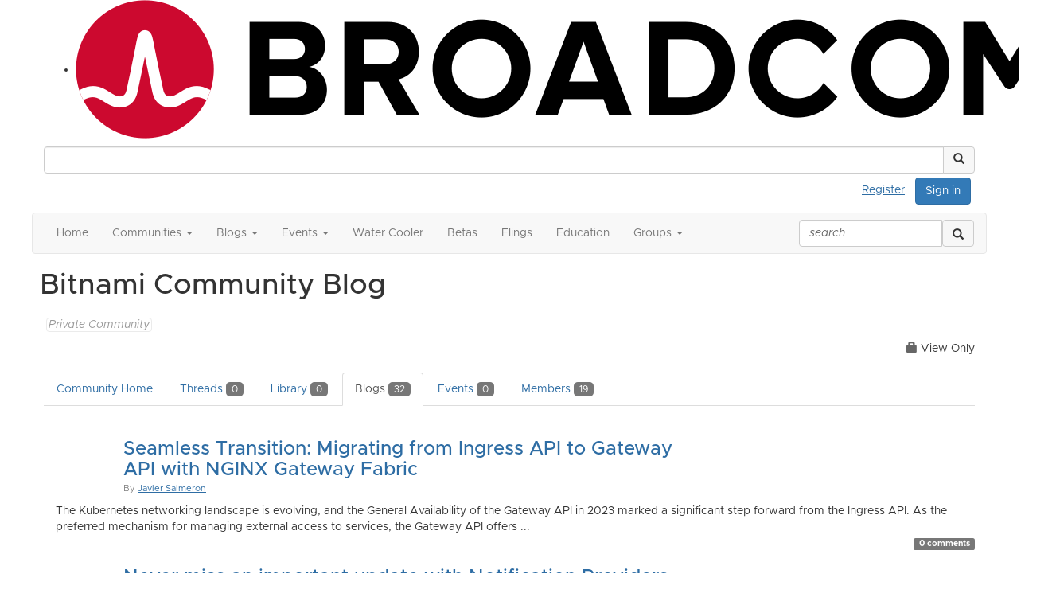

--- FILE ---
content_type: text/html; charset=UTF-8
request_url: https://blog.bitnami.com/2015/10/let-chat-joins-bitnami-library.html
body_size: 12381
content:
<!DOCTYPE html>
<html class='v2' dir='ltr' xmlns='http://www.w3.org/1999/xhtml' xmlns:b='http://www.google.com/2005/gml/b' xmlns:data='http://www.google.com/2005/gml/data' xmlns:expr='http://www.google.com/2005/gml/expr'>
<head>
<link href='https://www.blogger.com/static/v1/widgets/335934321-css_bundle_v2.css' rel='stylesheet' type='text/css'/>
<script>
  		(function() {
    		if (window.location.hostname === "blog.bitnami.com") {
      			window.location.replace("https://community.broadcom.com/communities/community-home/recent-community-blogs?communitykey=56a49fa1-c592-460c-aa05-019446f8102f");
    		}
  		})();
	</script>
<meta content='width=1100' name='viewport'/>
<meta content='text/html; charset=UTF-8' http-equiv='Content-Type'/>
<meta content='blogger' name='generator'/>
<link href='https://blog.bitnami.com/favicon.ico' rel='icon' type='image/x-icon'/>
<link href='https://blog.bitnami.com/2015/10/let-chat-joins-bitnami-library.html' rel='canonical'/>
<link rel="alternate" type="application/atom+xml" title="Bitnami Blog - Atom" href="https://blog.bitnami.com/feeds/posts/default" />
<link rel="alternate" type="application/rss+xml" title="Bitnami Blog - RSS" href="https://blog.bitnami.com/feeds/posts/default?alt=rss" />
<link rel="service.post" type="application/atom+xml" title="Bitnami Blog - Atom" href="https://www.blogger.com/feeds/2149112669435399649/posts/default" />

<link rel="alternate" type="application/atom+xml" title="Bitnami Blog - Atom" href="https://blog.bitnami.com/feeds/7362891016650012579/comments/default" />
<!--Can't find substitution for tag [blog.ieCssRetrofitLinks]-->
<link href='https://s3.amazonaws.com/blog.bitnami.com/2017/launch-button.png' rel='image_src'/>
<meta content='https://blog.bitnami.com/2015/10/let-chat-joins-bitnami-library.html' property='og:url'/>
<meta content='Let&amp;#39;s Chat joins the Bitnami Library!' property='og:title'/>
<meta content='Let&#39;s Chat is now part of the   Bitnami  App Catalog!   Let&#39;s Chat  is an open source  messaging application that runs on Node.js and MongoD...' property='og:description'/>
<meta content='https://lh3.googleusercontent.com/blogger_img_proxy/AEn0k_sD1-ZFmakhK3h-OOaOyWjRVMJ_6crkaQ7hHpDr2075DOgN8645sdt0jjDtLo0fq6Uwdyd63l96PlQmOCciaI86Q2RTQp-9dAdxQc-QxSsOmMDM9ThQ5X1UaWqm9G9r0XH4GP8=w1200-h630-p-k-no-nu' property='og:image'/>
<title>Bitnami Blog: Let&#39;s Chat joins the Bitnami Library!</title>
<link href='https://use.typekit.net/iwb8jlp.css' rel='stylesheet'/>
<style id='page-skin-1' type='text/css'><!--
/*
-----------------------------------------------
Blogger Template Style
Name:     Simple
Designer: Josh Peterson
URL:      www.noaesthetic.com
----------------------------------------------- */
/* Variable definitions
====================
<Variable name="keycolor" description="Main Color" type="color" default="#66bbdd"/>
<Group description="Page Text" selector="body">
<Variable name="body.font" description="Font" type="font"
default="normal normal 1em Interstate, Arial, Tahoma, Helvetica, FreeSans, sans-serif"/>
<Variable name="body.text.color" description="Text Color" type="color" default="#222222"/>
</Group>
<Group description="Backgrounds" selector=".body-fauxcolumns-outer">
<Variable name="body.background.color" description="Outer Background" type="color" default="#66bbdd"/>
<Variable name="content.background.color" description="Main Background" type="color" default="#ffffff"/>
<Variable name="header.background.color" description="Header Background" type="color" default="transparent"/>
</Group>
<Group description="Links" selector=".main-outer">
<Variable name="link.color" description="Link Color" type="color" default="#2288bb"/>
<Variable name="link.visited.color" description="Visited Color" type="color" default="#888888"/>
<Variable name="link.hover.color" description="Hover Color" type="color" default="#33aaff"/>
</Group>
<Group description="Blog Title" selector=".header h1">
<Variable name="header.font" description="Font" type="font"
default="normal normal 60px Arial, Tahoma, Helvetica, FreeSans, sans-serif"/>
<Variable name="header.text.color" description="Title Color" type="color" default="#3399bb" />
</Group>
<Group description="Blog Description" selector=".header .description">
<Variable name="description.text.color" description="Description Color" type="color"
default="#777777" />
</Group>
<Group description="Tabs Text" selector=".tabs-inner .widget li a">
<Variable name="tabs.font" description="Font" type="font"
default="normal normal 14px Arial, Tahoma, Helvetica, FreeSans, sans-serif"/>
<Variable name="tabs.text.color" description="Text Color" type="color" default="#999999"/>
<Variable name="tabs.selected.text.color" description="Selected Color" type="color" default="#000000"/>
</Group>
<Group description="Tabs Background" selector=".tabs-outer .PageList">
<Variable name="tabs.background.color" description="Background Color" type="color" default="#f5f5f5"/>
<Variable name="tabs.selected.background.color" description="Selected Color" type="color" default="#eeeeee"/>
</Group>
<Group description="Post Title" selector="h3.post-title, .comments h4">
<Variable name="post.title.font" description="Font" type="font"
default="normal normal 22px Arial, Tahoma, Helvetica, FreeSans, sans-serif"/>
</Group>
<Group description="Date Header" selector=".date-header">
<Variable name="date.header.color" description="Text Color" type="color"
default="#1c2b39"/>
<Variable name="date.header.background.color" description="Background Color" type="color"
default="transparent"/>
</Group>
<Group description="Post Footer" selector=".post-footer">
<Variable name="post.footer.text.color" description="Text Color" type="color" default="#666666"/>
<Variable name="post.footer.background.color" description="Background Color" type="color"
default="#f9f9f9"/>
<Variable name="post.footer.border.color" description="Shadow Color" type="color" default="#eeeeee"/>
</Group>
<Group description="Gadgets" selector="h2">
<Variable name="widget.title.font" description="Title Font" type="font"
default="normal 500 0.8em Interstate Arial, Tahoma, Helvetica, FreeSans, sans-serif"/>
<Variable name="widget.title.text.color" description="Title Color" type="color" default="#000000"/>
<Variable name="widget.alternate.text.color" description="Alternate Color" type="color" default="#999999"/>
</Group>
<Group description="Images" selector=".main-inner">
<Variable name="image.background.color" description="Background Color" type="color" default="#ffffff"/>
<Variable name="image.border.color" description="Border Color" type="color" default="#eeeeee"/>
<Variable name="image.text.color" description="Caption Text Color" type="color" default="#1c2b39"/>
</Group>
<Group description="Accents" selector=".content-inner">
<Variable name="body.rule.color" description="Separator Line Color" type="color" default="#eeeeee"/>
<Variable name="tabs.border.color" description="Tabs Border Color" type="color" default="#37474f"/>
</Group>
<Variable name="body.background" description="Body Background" type="background"
color="#e7e7e8" default="$(color) none repeat scroll top left"/>
<Variable name="body.background.override" description="Body Background Override" type="string" default=""/>
<Variable name="body.background.gradient.cap" description="Body Gradient Cap" type="url"
default="url(//www.blogblog.com/1kt/simple/gradients_light.png)"/>
<Variable name="body.background.gradient.tile" description="Body Gradient Tile" type="url"
default="url(//www.blogblog.com/1kt/simple/body_gradient_tile_light.png)"/>
<Variable name="content.background.color.selector" description="Content Background Color Selector" type="string" default=".content-inner"/>
<Variable name="content.padding" description="Content Padding" type="length" default="10px"/>
<Variable name="content.padding.horizontal" description="Content Horizontal Padding" type="length" default="10px"/>
<Variable name="content.shadow.spread" description="Content Shadow Spread" type="length" default="40px"/>
<Variable name="content.shadow.spread.webkit" description="Content Shadow Spread (WebKit)" type="length" default="5px"/>
<Variable name="content.shadow.spread.ie" description="Content Shadow Spread (IE)" type="length" default="10px"/>
<Variable name="main.border.width" description="Main Border Width" type="length" default="0"/>
<Variable name="header.background.gradient" description="Header Gradient" type="url" default="none"/>
<Variable name="header.shadow.offset.left" description="Header Shadow Offset Left" type="length" default="-1px"/>
<Variable name="header.shadow.offset.top" description="Header Shadow Offset Top" type="length" default="-1px"/>
<Variable name="header.shadow.spread" description="Header Shadow Spread" type="length" default="1px"/>
<Variable name="header.padding" description="Header Padding" type="length" default="30px"/>
<Variable name="header.border.size" description="Header Border Size" type="length" default="1px"/>
<Variable name="header.bottom.border.size" description="Header Bottom Border Size" type="length" default="1px"/>
<Variable name="header.border.horizontalsize" description="Header Horizontal Border Size" type="length" default="0"/>
<Variable name="description.text.size" description="Description Text Size" type="string" default="140%"/>
<Variable name="tabs.margin.top" description="Tabs Margin Top" type="length" default="0" />
<Variable name="tabs.margin.side" description="Tabs Side Margin" type="length" default="30px" />
<Variable name="tabs.background.gradient" description="Tabs Background Gradient" type="url"
default="url(//www.blogblog.com/1kt/simple/gradients_light.png)"/>
<Variable name="tabs.border.width" description="Tabs Border Width" type="length" default="1px"/>
<Variable name="tabs.bevel.border.width" description="Tabs Bevel Border Width" type="length" default="1px"/>
<Variable name="date.header.padding" description="Date Header Padding" type="string" default="inherit"/>
<Variable name="date.header.letterspacing" description="Date Header Letter Spacing" type="string" default="inherit"/>
<Variable name="date.header.margin" description="Date Header Margin" type="string" default="inherit"/>
<Variable name="post.margin.bottom" description="Post Bottom Margin" type="length" default="25px"/>
<Variable name="image.border.small.size" description="Image Border Small Size" type="length" default="2px"/>
<Variable name="image.border.large.size" description="Image Border Large Size" type="length" default="5px"/>
<Variable name="page.width.selector" description="Page Width Selector" type="string" default=".region-inner"/>
<Variable name="page.width" description="Page Width" type="string" default="auto"/>
<Variable name="main.section.margin" description="Main Section Margin" type="length" default="15px"/>
<Variable name="main.padding" description="Main Padding" type="length" default="15px"/>
<Variable name="main.padding.top" description="Main Padding Top" type="length" default="30px"/>
<Variable name="main.padding.bottom" description="Main Padding Bottom" type="length" default="30px"/>
<Variable name="paging.background"
color="#ffffff"
description="Background of blog paging area" type="background"
default="transparent none no-repeat scroll top center"/>
<Variable name="footer.bevel" description="Bevel border length of footer" type="length" default="0"/>
<Variable name="mobile.background.overlay" description="Mobile Background Overlay" type="string"
default="transparent none repeat scroll top left"/>
<Variable name="mobile.background.size" description="Mobile Background Size" type="string" default="auto"/>
<Variable name="mobile.button.color" description="Mobile Button Color" type="color" default="#ffffff" />
<Variable name="startSide" description="Side where text starts in blog language" type="automatic" default="left"/>
<Variable name="endSide" description="Side where text ends in blog language" type="automatic" default="right"/>
*/
/* Content
----------------------------------------------- */
body {
font: normal normal 1em Interstate, Arial, Tahoma, Helvetica, FreeSans, sans-serif;
color: #1c2b39;
background: #e7e7e8 none repeat scroll top left;
padding: 0 0 0 0;
text-rendering: optimizeLegibility;
}
html body .region-inner {
min-width: 0;
max-width: 100%;
width: auto;
}
a:link {
text-decoration:none;
color: #1598cb;
}
a:visited {
text-decoration:none;
color: #1598cb;
}
a:hover {
text-decoration:underline;
color: #f58220;
}
.body-fauxcolumn-outer .fauxcolumn-inner {
background: transparent none repeat scroll top left;
_background-image: none;
}
.body-fauxcolumn-outer .cap-top {
position: absolute;
z-index: 1;
height: 400px;
width: 100%;
background: #e7e7e8 none repeat scroll top left;
}
.body-fauxcolumn-outer .cap-top .cap-left {
width: 100%;
background: transparent none repeat-x scroll top left;
_background-image: none;
}
.content-outer {
-moz-box-shadow: 0 0 0 rgba(0, 0, 0, .15);
-webkit-box-shadow: 0 0 0 rgba(0, 0, 0, .15);
-goog-ms-box-shadow: 0 0 0 #333333;
box-shadow: 0 0 0 rgba(0, 0, 0, .15);
margin-bottom: 1px;
}
.content-inner {
padding: 10px 40px;
}
.content-inner {
background-color: #ffffff;
}
/* Header
----------------------------------------------- */
.header-outer {
background: #ffffff none repeat-x scroll 0 -400px;
_background-image: none;
}
.Header h1 {
font: normal normal 40px 'Trebuchet MS',Trebuchet,Verdana,sans-serif;
color: #1c2b39;
text-shadow: 0 0 0 rgba(0, 0, 0, .2);
}
.Header h1 a {
color: #1c2b39;
}
.Header .description {
font-size: 18px;
color: #1c2b39;
}
.header-inner .Header .titlewrapper {
padding: 22px 0;
}
.header-inner .Header .descriptionwrapper {
padding: 0 0;
}
/* Tabs
----------------------------------------------- */
.tabs-inner .section:first-child {
border-top: 0 solid #ffffff;
}
.tabs-inner .section:first-child ul {
margin-top: -1px;
border-top: 1px solid #ffffff;
border-left: 1px solid #ffffff;
border-right: 1px solid #ffffff;
}
.tabs-inner .widget ul {
background: #ffffff none repeat-x scroll 0 -800px;
_background-image: none;
border-bottom: 1px solid #ffffff;
margin-top: 0;
margin-left: -30px;
margin-right: -30px;
}
.tabs-inner .widget li a {
display: inline-block;
padding: .6em 1em;
font: normal normal 12px 'Trebuchet MS', Trebuchet, Verdana, sans-serif;
color: #1c2b39;
border-left: 1px solid #ffffff;
border-right: 1px solid #ffffff;
}
.tabs-inner .widget li:first-child a {
border-left: none;
}
.tabs-inner .widget li.selected a, .tabs-inner .widget li a:hover {
color: #000000;
background-color: #ffffff;
text-decoration: none;
}
/* Columns
----------------------------------------------- */
.main-outer {
border-top: 0 solid #37474f;
}
.fauxcolumn-left-outer .fauxcolumn-inner {
border-right: 1px solid #37474f;
}
.fauxcolumn-right-outer .fauxcolumn-inner {
border-left: 1px solid #37474f;
}
/* Headings
----------------------------------------------- */
h2 {
margin: 0 0 1em 0;
font: normal 500 1em Interstate, Arial, Tahoma, Helvetica, FreeSans, sans-serif;
color: #1c2b39;
}
h1, h2, h3, h4, h5, h6 {
font-weight: 500;
}
/* Widgets
----------------------------------------------- */
.widget .zippy {
color: #1c2b39;
text-shadow: 2px 2px 1px rgba(0, 0, 0, .1);
}
.widget .popular-posts ul {
list-style: none;
}
/* Posts
----------------------------------------------- */
.date-header span {
background-color: #ffffff;
color: #1c2b39;
}
.main-inner {
padding-top: 35px;
padding-bottom: 65px;
}
.main-inner .column-center-inner {
padding: 0 0;
}
.main-inner .column-center-inner .section {
margin: 0 1em;
}
.post {
margin: 0 0 45px 0;
}
h3.post-title, .comments h4 {
font: normal normal 22px Arial, Tahoma, Helvetica, FreeSans, sans-serif;
margin: .75em 0 0;
}
.post-body {
line-height: 1.4;
position: relative;
}
.post-body img, .post-body .tr-caption-container, .Profile img, .Image img,
.BlogList .item-thumbnail img {
margin: 2px;
}
.post-body img, .post-body .tr-caption-container {
margin: 5px;
}
.post-body .tr-caption-container {
color: #666666;
}
.post-body .tr-caption-container img {
padding: 0;
background: transparent;
border: none;
-moz-box-shadow: 0 0 0 rgba(0, 0, 0, .1);
-webkit-box-shadow: 0 0 0 rgba(0, 0, 0, .1);
box-shadow: 0 0 0 rgba(0, 0, 0, .1);
}
.post-header {
margin: 0 0 1.5em;
line-height: 1.6;
font-size: 90%;
}
.post-footer {
margin: 20px -2px 0;
padding: 5px 10px;
color: #1c2b39;
background-color: #e6e7e8;
border-bottom: 1px solid #e6e7e8;
line-height: 1.6;
font-size: 90%;
}
#comments .comment-author {
padding-top: 1.5em;
border-top: 1px solid #37474f;
background-position: 0 1.5em;
}
#comments .comment-author:first-child {
padding-top: 0;
border-top: none;
}
.avatar-image-container {
margin: .2em 0 0;
}
#comments .avatar-image-container img {
border: 1px solid #ffffff;
}
/* Comments
----------------------------------------------- */
.comments .comments-content .icon.blog-author {
background-repeat: no-repeat;
background-image: url([data-uri]);
}
.comments .comments-content .loadmore a {
border-top: 1px solid #1c2b39;
border-bottom: 1px solid #1c2b39;
}
.comments .comment-thread.inline-thread {
background-color: #e6e7e8;
}
.comments .continue {
border-top: 2px solid #1c2b39;
}
/* Accents
---------------------------------------------- */
.section-columns td.columns-cell {
border-left: 1px solid #37474f;
}
.blog-pager {
background: transparent url(//www.blogblog.com/1kt/simple/paging_dot.png) repeat-x scroll top center;
}
.blog-pager-older-link, .home-link,
.blog-pager-newer-link {
background-color: #ffffff;
padding: 5px;
}
.footer-outer {
border-top: 1px dashed #bbbbbb;
}
/* Mobile
----------------------------------------------- */
body.mobile  {
background-size: auto;
}
.mobile .body-fauxcolumn-outer {
background: transparent none repeat scroll top left;
}
.mobile .body-fauxcolumn-outer .cap-top {
background-size: 100% auto;
}
.mobile .content-outer {
-webkit-box-shadow: 0 0 3px rgba(0, 0, 0, .15);
box-shadow: 0 0 3px rgba(0, 0, 0, .15);
}
body.mobile .AdSense {
margin: 0 -0;
}
.mobile .tabs-inner .widget ul {
margin-left: 0;
margin-right: 0;
}
.mobile .post {
margin: 0;
}
.mobile .main-inner .column-center-inner .section {
margin: 0;
}
.mobile .date-header span {
padding: 0.1em 10px;
margin: 0 -10px;
}
.mobile h3.post-title {
margin: 0;
}
.mobile .blog-pager {
background: transparent none no-repeat scroll top center;
}
.mobile .footer-outer {
border-top: none;
}
.mobile .main-inner, .mobile .footer-inner {
background-color: #ffffff;
}
.mobile-index-contents {
color: #1c2b39;
}
.mobile-link-button {
background-color: #1598cb;
}
.mobile-link-button a:link, .mobile-link-button a:visited {
color: #ffffff;
}
.mobile .tabs-inner .section:first-child {
border-top: none;
}
.mobile .tabs-inner .PageList .widget-content {
background-color: #ffffff;
color: #000000;
border-top: 1px solid #ffffff;
border-bottom: 1px solid #ffffff;
}
.mobile .tabs-inner .PageList .widget-content .pagelist-arrow {
border-left: 1px solid #ffffff;
}

--></style>
<style id='template-skin-1' type='text/css'><!--
body {
min-width: 1080px;
}
.content-outer, .content-fauxcolumn-outer, .region-inner {
min-width: 1080px;
max-width: 1080px;
_width: 1080px;
}
.main-inner .columns {
padding-left: 0px;
padding-right: 220px;
}
.main-inner .fauxcolumn-center-outer {
left: 0px;
right: 220px;
/* IE6 does not respect left and right together */
_width: expression(this.parentNode.offsetWidth -
parseInt("0px") -
parseInt("220px") + 'px');
}
.main-inner .fauxcolumn-left-outer {
width: 0px;
}
.main-inner .fauxcolumn-right-outer {
width: 220px;
}
.main-inner .column-left-outer {
width: 0px;
right: 100%;
margin-left: -0px;
}
.main-inner .column-right-outer {
width: 220px;
margin-right: -220px;
}
#layout {
min-width: 0;
}
#layout .content-outer {
min-width: 0;
width: 800px;
}
#layout .region-inner {
min-width: 0;
width: auto;
}
body#layout div.add_widget {
padding: 8px;
}
body#layout div.add_widget a {
margin-left: 32px;
}
--></style>
<script charset='UTF-8' data-domain-script='018ee37f-861a-71d5-8408-7a1202512048' src='https://cdn.cookielaw.org/scripttemplates/otSDKStub.js' type='text/javascript'></script>
<script type='text/javascript'>
    cookieChoices = {};
    </script>
<script class='optanon-category-2' type='text/plain'>
        (function(i,s,o,g,r,a,m){i['GoogleAnalyticsObject']=r;i[r]=i[r]||function(){
        (i[r].q=i[r].q||[]).push(arguments)},i[r].l=1*new Date();a=s.createElement(o),
        m=s.getElementsByTagName(o)[0];a.async=1;a.src=g;m.parentNode.insertBefore(a,m)
        })(window,document,'script','https://www.google-analytics.com/analytics.js','ga');

        ga('create', 'UA-1874455-2', 'auto');
        ga('send', 'pageview');

    </script>
<script type='text/javascript'>
      document.addEventListener("DOMContentLoaded", function() {
        document.addEventListener("click", function(e) {
          if (e.target.matches("#onetrust-accept-btn-handler, .save-preference-btn-handler, #accept-recommended-btn-handler")) {
            window.location.reload(true);
          }
        });
      });
    </script>
<link href='https://www.blogger.com/dyn-css/authorization.css?targetBlogID=2149112669435399649&amp;zx=0c471fca-4654-49fc-985e-1f68cbc1cd0b' media='none' onload='if(media!=&#39;all&#39;)media=&#39;all&#39;' rel='stylesheet'/><noscript><link href='https://www.blogger.com/dyn-css/authorization.css?targetBlogID=2149112669435399649&amp;zx=0c471fca-4654-49fc-985e-1f68cbc1cd0b' rel='stylesheet'/></noscript>
<meta name='google-adsense-platform-account' content='ca-host-pub-1556223355139109'/>
<meta name='google-adsense-platform-domain' content='blogspot.com'/>

<link rel="stylesheet" href="https://fonts.googleapis.com/css2?display=swap&family=Consolas"></head>
<body class='loading'>
<div id='navbar-iframe-container-2'></div>
<div class='navbar no-items section' id='navbar' name='Navbar'>
</div>
<div class='body-fauxcolumns'>
<div class='fauxcolumn-outer body-fauxcolumn-outer'>
<div class='cap-top'>
<div class='cap-left'></div>
<div class='cap-right'></div>
</div>
<div class='fauxborder-left'>
<div class='fauxborder-right'></div>
<div class='fauxcolumn-inner'>
</div>
</div>
<div class='cap-bottom'>
<div class='cap-left'></div>
<div class='cap-right'></div>
</div>
</div>
</div>
<div class='content'>
<div class='content-fauxcolumns'>
<div class='fauxcolumn-outer content-fauxcolumn-outer'>
<div class='cap-top'>
<div class='cap-left'></div>
<div class='cap-right'></div>
</div>
<div class='fauxborder-left'>
<div class='fauxborder-right'></div>
<div class='fauxcolumn-inner'>
</div>
</div>
<div class='cap-bottom'>
<div class='cap-left'></div>
<div class='cap-right'></div>
</div>
</div>
</div>
<div class='content-outer'>
<div class='content-cap-top cap-top'>
<div class='cap-left'></div>
<div class='cap-right'></div>
</div>
<div class='fauxborder-left content-fauxborder-left'>
<div class='fauxborder-right content-fauxborder-right'></div>
<div class='content-inner'>
<header>
<div class='header-outer'>
<div class='header-cap-top cap-top'>
<div class='cap-left'></div>
<div class='cap-right'></div>
</div>
<div class='fauxborder-left header-fauxborder-left'>
<div class='fauxborder-right header-fauxborder-right'></div>
<div class='region-inner header-inner'>
<div class='header section' id='header' name='Header'><div class='widget Header' data-version='1' id='Header1'>
<div id='header-inner'>
<a href='https://blog.bitnami.com/' style='display: block'>
<img alt='Bitnami Blog' height='138px; ' id='Header1_headerimg' src='https://blogger.googleusercontent.com/img/a/AVvXsEjFm69wmxaWZmq9FnXjx0T2P498doYwqa6diBRR7Dm3UhvxjSdot3GKD9LzKGheS1gsvgPcsVUsrfRT_gYOn3CqqAffgh4WLV7lTGroy1McxWNC9qMhSxGUDYCQ1gsHC8r9FVwRSVNBAP5jWFyhXxdr3fiXiuWI3un3UOB4mJJBMXeRsIruesj6tLmBBH4=s752' style='display: block' width='752px; '/>
</a>
</div>
</div></div>
</div>
</div>
<div class='header-cap-bottom cap-bottom'>
<div class='cap-left'></div>
<div class='cap-right'></div>
</div>
</div>
</header>
<div class='tabs-outer'>
<div class='tabs-cap-top cap-top'>
<div class='cap-left'></div>
<div class='cap-right'></div>
</div>
<div class='fauxborder-left tabs-fauxborder-left'>
<div class='fauxborder-right tabs-fauxborder-right'></div>
<div class='region-inner tabs-inner'>
<div class='tabs no-items section' id='crosscol' name='Cross-Column'></div>
<div class='tabs no-items section' id='crosscol-overflow' name='Cross-Column 2'></div>
</div>
</div>
<div class='tabs-cap-bottom cap-bottom'>
<div class='cap-left'></div>
<div class='cap-right'></div>
</div>
</div>
<div class='main-outer'>
<div class='main-cap-top cap-top'>
<div class='cap-left'></div>
<div class='cap-right'></div>
</div>
<div class='fauxborder-left main-fauxborder-left'>
<div class='fauxborder-right main-fauxborder-right'></div>
<div class='region-inner main-inner'>
<div class='columns fauxcolumns'>
<div class='fauxcolumn-outer fauxcolumn-center-outer'>
<div class='cap-top'>
<div class='cap-left'></div>
<div class='cap-right'></div>
</div>
<div class='fauxborder-left'>
<div class='fauxborder-right'></div>
<div class='fauxcolumn-inner'>
</div>
</div>
<div class='cap-bottom'>
<div class='cap-left'></div>
<div class='cap-right'></div>
</div>
</div>
<div class='fauxcolumn-outer fauxcolumn-left-outer'>
<div class='cap-top'>
<div class='cap-left'></div>
<div class='cap-right'></div>
</div>
<div class='fauxborder-left'>
<div class='fauxborder-right'></div>
<div class='fauxcolumn-inner'>
</div>
</div>
<div class='cap-bottom'>
<div class='cap-left'></div>
<div class='cap-right'></div>
</div>
</div>
<div class='fauxcolumn-outer fauxcolumn-right-outer'>
<div class='cap-top'>
<div class='cap-left'></div>
<div class='cap-right'></div>
</div>
<div class='fauxborder-left'>
<div class='fauxborder-right'></div>
<div class='fauxcolumn-inner'>
</div>
</div>
<div class='cap-bottom'>
<div class='cap-left'></div>
<div class='cap-right'></div>
</div>
</div>
<!-- corrects IE6 width calculation -->
<div class='columns-inner'>
<div class='column-center-outer'>
<div class='column-center-inner'>
<div class='main section' id='main' name='Main'><div class='widget Blog' data-version='1' id='Blog1'>
<div class='blog-posts hfeed'>

          <div class="date-outer">
        
<h2 class='date-header'><span>Friday, October 9, 2015</span></h2>

          <div class="date-posts">
        
<div class='post-outer'>
<div class='post hentry' itemprop='blogPost' itemscope='itemscope' itemtype='http://schema.org/BlogPosting'>
<meta content='https://s3.amazonaws.com/blog.bitnami.com/2017/launch-button.png' itemprop='image_url'/>
<meta content='2149112669435399649' itemprop='blogId'/>
<meta content='7362891016650012579' itemprop='postId'/>
<a name='7362891016650012579'></a>
<h3 class='post-title entry-title' itemprop='name'>
Let&#39;s Chat joins the Bitnami Library!
</h3>
<div class='post-header'>
<div class='post-header-line-1'></div>
</div>
<div class='post-body entry-content' id='post-body-7362891016650012579' itemprop='description articleBody'>
<span style="background-color: white; color: #666666; font-family: &quot;trebuchet ms&quot; , sans-serif; font-size: 13.2px; line-height: 18.48px;"><span style="font-size: 13.2px; line-height: 18.48px;">Let's Chat is now part of the</span>&nbsp;<span style="font-size: 13.2px; line-height: 18.48px;">Bitnami</span><span style="font-size: 13.2px; line-height: 18.48px;">&nbsp;App Catalog!</span></span><br />
<div style="background-color: white; text-align: justify;"><br />
<span style="color: #666666; font-family: &quot;trebuchet ms&quot; , sans-serif; font-size: 13.2px; line-height: 18.48px;"><a href="https://bitnami.com/stack/letschat" style="color: #2a5d84; font-size: 13.2px; line-height: 18.48px; text-decoration: none;">Let's Chat</a><span style="font-size: 13.2px; line-height: 18.48px;">&nbsp;is an open source</span></span><span style="background-color: transparent; font-size: 13.2px; line-height: 18.48px;"><span style="color: #666666; font-family: &quot;trebuchet ms&quot; , sans-serif;">&nbsp;messaging application that runs on Node.js and MongoDB.&nbsp;</span></span></div><div style="background-color: white; color: #666666; font-family: 'Trebuchet MS', Trebuchet, Verdana, sans-serif; font-size: 13.2px; line-height: 18.48px; text-align: justify;"><span style="font-family: &quot;trebuchet ms&quot; , sans-serif;"><br />
</span></div><div style="background-color: white; color: #666666; font-family: 'Trebuchet MS', Trebuchet, Verdana, sans-serif; font-size: 13.2px; line-height: 18.48px; text-align: justify;"><span style="font-family: &quot;trebuchet ms&quot; , sans-serif;">These are some of the features that Let's Chat offers:</span></div><ul style="background-color: white; margin: 0.5em 0px; padding: 0px 2.5em;"><li style="margin: 0px 0px 0.25em; padding: 0px; text-align: left;"><span style="text-align: center;"><span style="color: #666666; font-family: &quot;trebuchet ms&quot; , &quot;trebuchet&quot; , &quot;verdana&quot; , sans-serif;"><span style="font-size: 13.2px; line-height: 18.48px;">Multiple Rooms</span></span></span></li>
<li style="margin: 0px 0px 0.25em; padding: 0px; text-align: left;"><span style="color: #666666; font-family: &quot;trebuchet ms&quot; , sans-serif;"><span style="font-size: 13.2px; line-height: 22.5px;">Desktop Notifications</span></span></li>
<li style="margin: 0px 0px 0.25em; padding: 0px; text-align: left;"><span style="text-align: center;"><span style="color: #666666; font-family: &quot;trebuchet ms&quot; , &quot;trebuchet&quot; , &quot;verdana&quot; , sans-serif;"><span style="font-size: 13.2px; line-height: 18.48px;">Mentions&nbsp;</span></span></span></li>
<li style="margin: 0px 0px 0.25em; padding: 0px; text-align: left;"><span style="text-align: center;"><span style="color: #666666; font-family: &quot;trebuchet ms&quot; , sans-serif;"><span style="font-size: 13.2px; line-height: 22.5px;">Private / Password-protected Rooms</span></span></span></li>
<li style="margin: 0px 0px 0.25em; padding: 0px; text-align: left;"><span style="text-align: center;"><span style="color: #666666; font-family: &quot;trebuchet ms&quot; , sans-serif;"><span style="font-size: 13.2px; line-height: 22.5px;">Image embeds</span></span></span></li>
<li style="margin: 0px 0px 0.25em; padding: 0px; text-align: left;"><span style="text-align: center;"><span style="color: #666666; font-family: &quot;trebuchet ms&quot; , sans-serif;"><span style="font-size: 13.2px; line-height: 22.5px;">File uploads</span></span></span></li>
</ul><div style="text-align: center;"><div class="separator" style="clear: both; text-align: center;"></div><div style="text-align: left;"><span style="color: #666666; font-family: &quot;trebuchet ms&quot; , sans-serif;"><span style="font-size: 13.2px; line-height: 22.5px;"><br />
</span></span></div></div><div style="text-align: center;"><div><div style="text-align: left;"><span style="color: #666666; font-family: &quot;trebuchet ms&quot; , sans-serif;"><span style="font-size: 13.2px; line-height: 22.5px;">Let's Chat is now ready to install in a few clicks with the Bitnami Let's Chat Installers for <a href="https://bitnami.com/stack/lets-chat/installer" target="_blank">Linux</a>, <a href="https://bitnami.com/stack/lets-chat/virtual-machine" target="_blank">Virtual Machine images</a> (VMs), Cloud Images for <a href="https://bitnami.com/stack/lets-chat/cloud/amazon" target="_blank">Amazon EC2</a>, <a href="https://bitnami.com/stack/lets-chat/cloud/azure" target="_blank">Azure</a>, <a href="https://bitnami.com/stack/lets-chat/cloud/digitalocean" target="_blank">Digital Ocean</a>, <a href="https://bitnami.com/stack/lets-chat/cloud/vmware" target="_blank">vCloud</a> and <a href="https://bitnami.com/stack/lets-chat/cloud/google" target="_blank">Google Cloud Platform</a>.</span></span></div></div><div><span style="color: #666666; font-family: &quot;trebuchet ms&quot; , sans-serif;"><span style="font-size: 13.2px; line-height: 22.5px;"><br />
</span></span></div><div><div style="text-align: left;"><span style="color: #666666; font-family: &quot;trebuchet ms&quot; , sans-serif;"><span style="font-size: 13.2px; line-height: 22.5px;">You can try Let's Chat launching a free cloud demo server. If you are interested you just have to click on the following button to create a 1 hour free server:</span></span></div></div><div><span style="color: #666666; font-family: &quot;trebuchet ms&quot; , sans-serif;"><span style="font-size: 13.2px; line-height: 22.5px;"><br />
</span></span></div><div><a href="https://google.bitnami.com/launch/letschat" style="background-color: white; color: #2a5d84; font-family: &#39;Trebuchet MS&#39;, Trebuchet, Verdana, sans-serif; font-size: 13.2px; line-height: 18.48px; margin-left: 1em; margin-right: 1em; text-decoration: none;" target="_blank"><span style="font-family: &quot;trebuchet ms&quot; , sans-serif;"><span style="color: black;"><img border="0" src="https://s3.amazonaws.com/blog.bitnami.com/2017/launch-button.png" style="border: medium none; margin: 5px; position: relative;" /></span></span></a></div><div><br />
</div><div><div style="text-align: left;"><div style="text-align: center;"><div style="text-align: left;"><span style="color: #666666; font-family: &quot;trebuchet ms&quot; , sans-serif;"><span style="font-size: 13.2px; line-height: 22.5px;">&#8232;Want your favorite app to be part of the Bitnami Library? Vote for it in our <a href="https://bitnami.com/contest" target="_blank">contest</a>!</span></span></div></div></div></div></div>
<div style='clear: both;'></div>
</div>
<div class='post-footer'>
<div class='post-footer-line post-footer-line-1'><span class='post-author vcard'>
</span>
<span class='post-timestamp'>
</span>
<span class='post-comment-link'>
</span>
<span class='post-icons'>
</span>
<div class='post-share-buttons goog-inline-block'>
<a class='goog-inline-block share-button sb-email' href='https://www.blogger.com/share-post.g?blogID=2149112669435399649&postID=7362891016650012579&target=email' target='_blank' title='Email This'><span class='share-button-link-text'>Email This</span></a><a class='goog-inline-block share-button sb-blog' href='https://www.blogger.com/share-post.g?blogID=2149112669435399649&postID=7362891016650012579&target=blog' onclick='window.open(this.href, "_blank", "height=270,width=475"); return false;' target='_blank' title='BlogThis!'><span class='share-button-link-text'>BlogThis!</span></a><a class='goog-inline-block share-button sb-twitter' href='https://www.blogger.com/share-post.g?blogID=2149112669435399649&postID=7362891016650012579&target=twitter' target='_blank' title='Share to X'><span class='share-button-link-text'>Share to X</span></a><a class='goog-inline-block share-button sb-facebook' href='https://www.blogger.com/share-post.g?blogID=2149112669435399649&postID=7362891016650012579&target=facebook' onclick='window.open(this.href, "_blank", "height=430,width=640"); return false;' target='_blank' title='Share to Facebook'><span class='share-button-link-text'>Share to Facebook</span></a><a class='goog-inline-block share-button sb-pinterest' href='https://www.blogger.com/share-post.g?blogID=2149112669435399649&postID=7362891016650012579&target=pinterest' target='_blank' title='Share to Pinterest'><span class='share-button-link-text'>Share to Pinterest</span></a>
</div>
</div>
<div class='post-footer-line post-footer-line-2'><span class='post-labels'>
Labels:
<a href='https://blog.bitnami.com/search/label/chat' rel='tag'>chat</a>,
<a href='https://blog.bitnami.com/search/label/cloud' rel='tag'>cloud</a>
</span>
</div>
<div class='post-footer-line post-footer-line-3'><span class='post-location'>
</span>
</div>
</div>
</div>
<div class='comments' id='comments'>
<a name='comments'></a>
</div>
</div>

        </div></div>
      
</div>
<div class='blog-pager' id='blog-pager'>
<span id='blog-pager-newer-link'>
<a class='blog-pager-newer-link' href='https://blog.bitnami.com/2015/10/nodejs-412-security-release.html' id='Blog1_blog-pager-newer-link' title='Newer Post'>Newer Post</a>
</span>
<span id='blog-pager-older-link'>
<a class='blog-pager-older-link' href='https://blog.bitnami.com/2015/10/bitnami-welcomes-our-newest-commercial.html' id='Blog1_blog-pager-older-link' title='Older Post'>Older Post</a>
</span>
<a class='home-link' href='https://blog.bitnami.com/'>Home</a>
</div>
<div class='clear'></div>
<div class='post-feeds'>
</div>
</div></div>
</div>
</div>
<div class='column-left-outer'>
<div class='column-left-inner'>
<aside>
</aside>
</div>
</div>
<div class='column-right-outer'>
<div class='column-right-inner'>
<aside>
<div class='sidebar section' id='sidebar-right-1'><div class='widget PageList' data-version='1' id='PageList1'>
<h2>Bitnami Content</h2>
<div class='widget-content'>
<ul>
<li>
<a href='https://bitnami.com'>Bitnami</a>
</li>
<li>
<a href='https://docs.bitnami.com/'>Bitnami Docs </a>
</li>
</ul>
<div class='clear'></div>
</div>
</div><div class='widget FeaturedPost' data-version='1' id='FeaturedPost1'>
<h2 class='title'>Featured Post</h2>
<div class='post-summary'>
<h3><a href='https://blog.bitnami.com/2024/11/bitnami-premium.html'>Announcing General Availability of Bitnami Premium</a></h3>
</div>
<style type='text/css'>
    .image {
      width: 100%;
    }
    /* Hide default navbar space in favor of #navbar-iframe-container-2 */
    #navbar.no-items {
      display: none;
    }
  </style>
<div class='clear'></div>
</div><div class='widget BlogSearch' data-version='1' id='BlogSearch1'>
<h2 class='title'>Search This Blog</h2>
<div class='widget-content'>
<div id='BlogSearch1_form'>
<form action='https://blog.bitnami.com/search' class='gsc-search-box' target='_top'>
<table cellpadding='0' cellspacing='0' class='gsc-search-box'>
<tbody>
<tr>
<td class='gsc-input'>
<input autocomplete='off' class='gsc-input' name='q' size='10' title='search' type='text' value=''/>
</td>
<td class='gsc-search-button'>
<input class='gsc-search-button' title='search' type='submit' value='Search'/>
</td>
</tr>
</tbody>
</table>
</form>
</div>
</div>
<div class='clear'></div>
</div><div class='widget BlogArchive' data-version='1' id='BlogArchive1'>
<h2>Blog Post Archive</h2>
<div class='widget-content'>
<div id='ArchiveList'>
<div id='BlogArchive1_ArchiveList'>
<select id='BlogArchive1_ArchiveMenu'>
<option value=''>Blog Post Archive</option>
<option value='https://blog.bitnami.com/2025/02/'>February (1)</option>
<option value='https://blog.bitnami.com/2024/12/'>December (1)</option>
<option value='https://blog.bitnami.com/2024/10/'>October (1)</option>
<option value='https://blog.bitnami.com/2024/09/'>September (1)</option>
<option value='https://blog.bitnami.com/2024/07/'>July (1)</option>
<option value='https://blog.bitnami.com/2024/05/'>May (1)</option>
<option value='https://blog.bitnami.com/2024/04/'>April (1)</option>
<option value='https://blog.bitnami.com/2024/03/'>March (2)</option>
<option value='https://blog.bitnami.com/2024/02/'>February (2)</option>
<option value='https://blog.bitnami.com/2023/11/'>November (2)</option>
<option value='https://blog.bitnami.com/2023/10/'>October (1)</option>
<option value='https://blog.bitnami.com/2023/08/'>August (2)</option>
<option value='https://blog.bitnami.com/2023/04/'>April (3)</option>
<option value='https://blog.bitnami.com/2023/02/'>February (1)</option>
<option value='https://blog.bitnami.com/2023/01/'>January (1)</option>
<option value='https://blog.bitnami.com/2022/11/'>November (2)</option>
<option value='https://blog.bitnami.com/2022/10/'>October (2)</option>
<option value='https://blog.bitnami.com/2022/09/'>September (3)</option>
<option value='https://blog.bitnami.com/2022/07/'>July (2)</option>
<option value='https://blog.bitnami.com/2022/06/'>June (1)</option>
<option value='https://blog.bitnami.com/2022/04/'>April (1)</option>
<option value='https://blog.bitnami.com/2022/03/'>March (1)</option>
<option value='https://blog.bitnami.com/2021/11/'>November (3)</option>
<option value='https://blog.bitnami.com/2021/10/'>October (2)</option>
<option value='https://blog.bitnami.com/2021/09/'>September (1)</option>
<option value='https://blog.bitnami.com/2021/08/'>August (2)</option>
<option value='https://blog.bitnami.com/2021/07/'>July (2)</option>
<option value='https://blog.bitnami.com/2021/06/'>June (1)</option>
<option value='https://blog.bitnami.com/2021/05/'>May (1)</option>
<option value='https://blog.bitnami.com/2021/04/'>April (2)</option>
<option value='https://blog.bitnami.com/2021/03/'>March (1)</option>
<option value='https://blog.bitnami.com/2020/12/'>December (2)</option>
<option value='https://blog.bitnami.com/2020/10/'>October (1)</option>
<option value='https://blog.bitnami.com/2020/09/'>September (1)</option>
<option value='https://blog.bitnami.com/2020/07/'>July (1)</option>
<option value='https://blog.bitnami.com/2020/05/'>May (1)</option>
<option value='https://blog.bitnami.com/2020/04/'>April (1)</option>
<option value='https://blog.bitnami.com/2020/03/'>March (2)</option>
<option value='https://blog.bitnami.com/2020/02/'>February (2)</option>
<option value='https://blog.bitnami.com/2020/01/'>January (1)</option>
<option value='https://blog.bitnami.com/2019/11/'>November (2)</option>
<option value='https://blog.bitnami.com/2019/10/'>October (2)</option>
<option value='https://blog.bitnami.com/2019/09/'>September (2)</option>
<option value='https://blog.bitnami.com/2019/08/'>August (2)</option>
<option value='https://blog.bitnami.com/2019/06/'>June (1)</option>
<option value='https://blog.bitnami.com/2019/05/'>May (3)</option>
<option value='https://blog.bitnami.com/2019/04/'>April (3)</option>
<option value='https://blog.bitnami.com/2019/03/'>March (6)</option>
<option value='https://blog.bitnami.com/2019/02/'>February (3)</option>
<option value='https://blog.bitnami.com/2019/01/'>January (9)</option>
<option value='https://blog.bitnami.com/2018/12/'>December (4)</option>
<option value='https://blog.bitnami.com/2018/11/'>November (5)</option>
<option value='https://blog.bitnami.com/2018/10/'>October (5)</option>
<option value='https://blog.bitnami.com/2018/09/'>September (5)</option>
<option value='https://blog.bitnami.com/2018/08/'>August (6)</option>
<option value='https://blog.bitnami.com/2018/07/'>July (6)</option>
<option value='https://blog.bitnami.com/2018/06/'>June (1)</option>
<option value='https://blog.bitnami.com/2018/05/'>May (5)</option>
<option value='https://blog.bitnami.com/2018/04/'>April (7)</option>
<option value='https://blog.bitnami.com/2018/03/'>March (5)</option>
<option value='https://blog.bitnami.com/2018/02/'>February (5)</option>
<option value='https://blog.bitnami.com/2018/01/'>January (5)</option>
<option value='https://blog.bitnami.com/2017/12/'>December (3)</option>
<option value='https://blog.bitnami.com/2017/11/'>November (10)</option>
<option value='https://blog.bitnami.com/2017/10/'>October (2)</option>
<option value='https://blog.bitnami.com/2017/09/'>September (6)</option>
<option value='https://blog.bitnami.com/2017/08/'>August (13)</option>
<option value='https://blog.bitnami.com/2017/07/'>July (10)</option>
<option value='https://blog.bitnami.com/2017/06/'>June (10)</option>
<option value='https://blog.bitnami.com/2017/05/'>May (6)</option>
<option value='https://blog.bitnami.com/2017/04/'>April (3)</option>
<option value='https://blog.bitnami.com/2017/03/'>March (4)</option>
<option value='https://blog.bitnami.com/2017/02/'>February (5)</option>
<option value='https://blog.bitnami.com/2017/01/'>January (6)</option>
<option value='https://blog.bitnami.com/2016/12/'>December (4)</option>
<option value='https://blog.bitnami.com/2016/11/'>November (5)</option>
<option value='https://blog.bitnami.com/2016/10/'>October (3)</option>
<option value='https://blog.bitnami.com/2016/09/'>September (6)</option>
<option value='https://blog.bitnami.com/2016/08/'>August (3)</option>
<option value='https://blog.bitnami.com/2016/07/'>July (1)</option>
<option value='https://blog.bitnami.com/2016/06/'>June (6)</option>
<option value='https://blog.bitnami.com/2016/05/'>May (9)</option>
<option value='https://blog.bitnami.com/2016/04/'>April (7)</option>
<option value='https://blog.bitnami.com/2016/03/'>March (5)</option>
<option value='https://blog.bitnami.com/2016/02/'>February (12)</option>
<option value='https://blog.bitnami.com/2016/01/'>January (4)</option>
<option value='https://blog.bitnami.com/2015/12/'>December (9)</option>
<option value='https://blog.bitnami.com/2015/11/'>November (9)</option>
<option value='https://blog.bitnami.com/2015/10/'>October (12)</option>
<option value='https://blog.bitnami.com/2015/09/'>September (10)</option>
<option value='https://blog.bitnami.com/2015/08/'>August (12)</option>
<option value='https://blog.bitnami.com/2015/07/'>July (18)</option>
<option value='https://blog.bitnami.com/2015/06/'>June (13)</option>
<option value='https://blog.bitnami.com/2015/05/'>May (12)</option>
<option value='https://blog.bitnami.com/2015/04/'>April (6)</option>
<option value='https://blog.bitnami.com/2015/03/'>March (3)</option>
<option value='https://blog.bitnami.com/2015/02/'>February (7)</option>
<option value='https://blog.bitnami.com/2015/01/'>January (7)</option>
<option value='https://blog.bitnami.com/2014/12/'>December (8)</option>
<option value='https://blog.bitnami.com/2014/11/'>November (8)</option>
<option value='https://blog.bitnami.com/2014/10/'>October (10)</option>
<option value='https://blog.bitnami.com/2014/09/'>September (10)</option>
<option value='https://blog.bitnami.com/2014/08/'>August (7)</option>
<option value='https://blog.bitnami.com/2014/07/'>July (11)</option>
<option value='https://blog.bitnami.com/2014/06/'>June (10)</option>
<option value='https://blog.bitnami.com/2014/05/'>May (11)</option>
<option value='https://blog.bitnami.com/2014/04/'>April (5)</option>
<option value='https://blog.bitnami.com/2014/03/'>March (9)</option>
<option value='https://blog.bitnami.com/2014/02/'>February (8)</option>
<option value='https://blog.bitnami.com/2014/01/'>January (6)</option>
<option value='https://blog.bitnami.com/2013/12/'>December (6)</option>
<option value='https://blog.bitnami.com/2013/11/'>November (15)</option>
<option value='https://blog.bitnami.com/2013/10/'>October (9)</option>
<option value='https://blog.bitnami.com/2013/09/'>September (8)</option>
<option value='https://blog.bitnami.com/2013/08/'>August (7)</option>
<option value='https://blog.bitnami.com/2013/07/'>July (7)</option>
<option value='https://blog.bitnami.com/2013/06/'>June (9)</option>
<option value='https://blog.bitnami.com/2013/05/'>May (12)</option>
<option value='https://blog.bitnami.com/2013/04/'>April (7)</option>
<option value='https://blog.bitnami.com/2013/03/'>March (9)</option>
<option value='https://blog.bitnami.com/2013/02/'>February (14)</option>
<option value='https://blog.bitnami.com/2013/01/'>January (9)</option>
<option value='https://blog.bitnami.com/2012/12/'>December (9)</option>
<option value='https://blog.bitnami.com/2012/11/'>November (17)</option>
<option value='https://blog.bitnami.com/2012/10/'>October (11)</option>
<option value='https://blog.bitnami.com/2012/09/'>September (8)</option>
<option value='https://blog.bitnami.com/2012/08/'>August (12)</option>
<option value='https://blog.bitnami.com/2012/07/'>July (4)</option>
<option value='https://blog.bitnami.com/2012/06/'>June (7)</option>
<option value='https://blog.bitnami.com/2012/05/'>May (13)</option>
<option value='https://blog.bitnami.com/2012/04/'>April (10)</option>
<option value='https://blog.bitnami.com/2012/03/'>March (8)</option>
<option value='https://blog.bitnami.com/2012/02/'>February (12)</option>
<option value='https://blog.bitnami.com/2012/01/'>January (8)</option>
<option value='https://blog.bitnami.com/2011/12/'>December (9)</option>
<option value='https://blog.bitnami.com/2011/11/'>November (5)</option>
<option value='https://blog.bitnami.com/2011/10/'>October (1)</option>
<option value='https://blog.bitnami.com/2011/09/'>September (5)</option>
<option value='https://blog.bitnami.com/2011/08/'>August (11)</option>
<option value='https://blog.bitnami.com/2011/07/'>July (5)</option>
<option value='https://blog.bitnami.com/2011/06/'>June (4)</option>
<option value='https://blog.bitnami.com/2011/05/'>May (2)</option>
<option value='https://blog.bitnami.com/2011/04/'>April (1)</option>
<option value='https://blog.bitnami.com/2011/02/'>February (1)</option>
<option value='https://blog.bitnami.com/2010/02/'>February (1)</option>
<option value='https://blog.bitnami.com/2009/12/'>December (3)</option>
<option value='https://blog.bitnami.com/2009/11/'>November (1)</option>
<option value='https://blog.bitnami.com/2009/09/'>September (1)</option>
<option value='https://blog.bitnami.com/2009/08/'>August (1)</option>
<option value='https://blog.bitnami.com/2009/05/'>May (1)</option>
<option value='https://blog.bitnami.com/2008/07/'>July (2)</option>
<option value='https://blog.bitnami.com/2008/04/'>April (2)</option>
</select>
</div>
</div>
<div class='clear'></div>
</div>
</div></div>
</aside>
</div>
</div>
</div>
<div style='clear: both'></div>
<!-- columns -->
</div>
<!-- main -->
</div>
</div>
<div class='main-cap-bottom cap-bottom'>
<div class='cap-left'></div>
<div class='cap-right'></div>
</div>
</div>
<footer>
<div class='footer-outer'>
<div class='footer-cap-top cap-top'>
<div class='cap-left'></div>
<div class='cap-right'></div>
</div>
<div class='fauxborder-left footer-fauxborder-left'>
<div class='fauxborder-right footer-fauxborder-right'></div>
<div class='region-inner footer-inner'>
<div class='foot section' id='footer-1'><div class='widget Attribution' data-version='1' id='Attribution1'>
<div class='widget-content' style='text-align: center;'>
Powered by <a href='https://www.blogger.com' target='_blank'>Blogger</a>.
</div>
<div class='clear'></div>
</div><div class='widget HTML' data-version='1' id='HTML1'>
<div class='widget-content'>
<script type="text/javascript">
    function setAttributeOnload(object, attribute, val) {
      if(window.addEventListener) {
        window.addEventListener('load',
          function(){ object[attribute] = val; }, false);
      } else {
        window.attachEvent('onload', function(){ object[attribute] = val; });
      }
    }
  </script>
<div id="navbar-iframe-container"></div>
<script type="text/javascript" src="https://apis.google.com/js/platform.js"></script>
<script type="text/javascript">
  gapi.load("gapi.iframes:gapi.iframes.style.bubble", function() {
    if (gapi.iframes && gapi.iframes.getContext) {
      gapi.iframes.getContext().openChild({
          url: 'https://www.blogger.com/navbar.g?targetBlogID\x3d2149112669435399649\x26blogName\x3dBitnami+Blog\x26publishMode\x3dPUBLISH_MODE_HOSTED\x26navbarType\x3dLIGHT\x26layoutType\x3dLAYOUTS\x26searchRoot\x3dhttps://blog.bitnami.com/search\x26blogLocale\x3den\x26v\x3d2\x26homepageUrl\x3dhttp://blog.bitnami.com/\x26vt\x3d-4220362273627601299',
          where: document.getElementById("navbar-iframe-container-2"),
          id: "navbar-iframe"
      });
    }
  });
</script>
</div>
<div class='clear'></div>
</div></div>
<table border='0' cellpadding='0' cellspacing='0' class='section-columns columns-2'>
<tbody>
<tr>
<td class='first columns-cell'>
<div class='foot no-items section' id='footer-2-1'></div>
</td>
<td class='columns-cell'>
<div class='foot no-items section' id='footer-2-2'></div>
</td>
</tr>
</tbody>
</table>
<!-- outside of the include in order to lock Attribution widget -->
<div class='foot no-items section' id='footer-3' name='Footer'></div>
</div>
</div>
<div style='padding: 10px; text-align: center;'>
<div style='display: flex; justify-content: space-between; align-items: center;'>
<div style='flex: 1;'>
<p style='margin: 0; float: left;'><br>Copyright &#169; 2005-2024 Broadcom.</br>All Rights Reserved. The term "Broadcom" refers to Broadcom Inc. and/or its subsidiaries.</p>
</div>
<div>
<a href='https://www.vmware.com/help/legal.html' style='margin-right: 10px;'>Terms of use</a>|
          <a href='https://www.vmware.com/help/privacy.html' style='margin: 0 10px;'>Privacy</a>
</div>
</div>
</div>
<div class='footer-cap-bottom cap-bottom'>
<div class='cap-left'></div>
<div class='cap-right'></div>
</div>
</div>
</footer>
<!-- content -->
</div>
</div>
<div class='content-cap-bottom cap-bottom'>
<div class='cap-left'></div>
<div class='cap-right'></div>
</div>
</div>
</div>
<script type='text/javascript'>
    window.setTimeout(function() {
        document.body.className = document.body.className.replace('loading', '');
      }, 10);
  </script>

<script type="text/javascript" src="https://www.blogger.com/static/v1/widgets/2028843038-widgets.js"></script>
<script type='text/javascript'>
window['__wavt'] = 'AOuZoY7pDjUh6hlYyCrS17j6hRSHOQLphw:1768955310427';_WidgetManager._Init('//www.blogger.com/rearrange?blogID\x3d2149112669435399649','//blog.bitnami.com/2015/10/let-chat-joins-bitnami-library.html','2149112669435399649');
_WidgetManager._SetDataContext([{'name': 'blog', 'data': {'blogId': '2149112669435399649', 'title': 'Bitnami Blog', 'url': 'https://blog.bitnami.com/2015/10/let-chat-joins-bitnami-library.html', 'canonicalUrl': 'https://blog.bitnami.com/2015/10/let-chat-joins-bitnami-library.html', 'homepageUrl': 'https://blog.bitnami.com/', 'searchUrl': 'https://blog.bitnami.com/search', 'canonicalHomepageUrl': 'https://blog.bitnami.com/', 'blogspotFaviconUrl': 'https://blog.bitnami.com/favicon.ico', 'bloggerUrl': 'https://www.blogger.com', 'hasCustomDomain': true, 'httpsEnabled': true, 'enabledCommentProfileImages': true, 'gPlusViewType': 'FILTERED_POSTMOD', 'adultContent': false, 'analyticsAccountNumber': '', 'encoding': 'UTF-8', 'locale': 'en', 'localeUnderscoreDelimited': 'en', 'languageDirection': 'ltr', 'isPrivate': false, 'isMobile': false, 'isMobileRequest': false, 'mobileClass': '', 'isPrivateBlog': false, 'isDynamicViewsAvailable': true, 'feedLinks': '\x3clink rel\x3d\x22alternate\x22 type\x3d\x22application/atom+xml\x22 title\x3d\x22Bitnami Blog - Atom\x22 href\x3d\x22https://blog.bitnami.com/feeds/posts/default\x22 /\x3e\n\x3clink rel\x3d\x22alternate\x22 type\x3d\x22application/rss+xml\x22 title\x3d\x22Bitnami Blog - RSS\x22 href\x3d\x22https://blog.bitnami.com/feeds/posts/default?alt\x3drss\x22 /\x3e\n\x3clink rel\x3d\x22service.post\x22 type\x3d\x22application/atom+xml\x22 title\x3d\x22Bitnami Blog - Atom\x22 href\x3d\x22https://www.blogger.com/feeds/2149112669435399649/posts/default\x22 /\x3e\n\n\x3clink rel\x3d\x22alternate\x22 type\x3d\x22application/atom+xml\x22 title\x3d\x22Bitnami Blog - Atom\x22 href\x3d\x22https://blog.bitnami.com/feeds/7362891016650012579/comments/default\x22 /\x3e\n', 'meTag': '', 'adsenseHostId': 'ca-host-pub-1556223355139109', 'adsenseHasAds': false, 'adsenseAutoAds': false, 'boqCommentIframeForm': true, 'loginRedirectParam': '', 'isGoogleEverywhereLinkTooltipEnabled': true, 'view': '', 'dynamicViewsCommentsSrc': '//www.blogblog.com/dynamicviews/4224c15c4e7c9321/js/comments.js', 'dynamicViewsScriptSrc': '//www.blogblog.com/dynamicviews/6e0d22adcfa5abea', 'plusOneApiSrc': 'https://apis.google.com/js/platform.js', 'disableGComments': true, 'interstitialAccepted': false, 'sharing': {'platforms': [{'name': 'Get link', 'key': 'link', 'shareMessage': 'Get link', 'target': ''}, {'name': 'Facebook', 'key': 'facebook', 'shareMessage': 'Share to Facebook', 'target': 'facebook'}, {'name': 'BlogThis!', 'key': 'blogThis', 'shareMessage': 'BlogThis!', 'target': 'blog'}, {'name': 'X', 'key': 'twitter', 'shareMessage': 'Share to X', 'target': 'twitter'}, {'name': 'Pinterest', 'key': 'pinterest', 'shareMessage': 'Share to Pinterest', 'target': 'pinterest'}, {'name': 'Email', 'key': 'email', 'shareMessage': 'Email', 'target': 'email'}], 'disableGooglePlus': true, 'googlePlusShareButtonWidth': 0, 'googlePlusBootstrap': '\x3cscript type\x3d\x22text/javascript\x22\x3ewindow.___gcfg \x3d {\x27lang\x27: \x27en\x27};\x3c/script\x3e'}, 'hasCustomJumpLinkMessage': false, 'jumpLinkMessage': 'Read more', 'pageType': 'item', 'postId': '7362891016650012579', 'postImageUrl': 'https://s3.amazonaws.com/blog.bitnami.com/2017/launch-button.png', 'pageName': 'Let\x26#39;s Chat joins the Bitnami Library!', 'pageTitle': 'Bitnami Blog: Let\x26#39;s Chat joins the Bitnami Library!'}}, {'name': 'features', 'data': {}}, {'name': 'messages', 'data': {'edit': 'Edit', 'linkCopiedToClipboard': 'Link copied to clipboard!', 'ok': 'Ok', 'postLink': 'Post Link'}}, {'name': 'template', 'data': {'name': 'custom', 'localizedName': 'Custom', 'isResponsive': false, 'isAlternateRendering': false, 'isCustom': true}}, {'name': 'view', 'data': {'classic': {'name': 'classic', 'url': '?view\x3dclassic'}, 'flipcard': {'name': 'flipcard', 'url': '?view\x3dflipcard'}, 'magazine': {'name': 'magazine', 'url': '?view\x3dmagazine'}, 'mosaic': {'name': 'mosaic', 'url': '?view\x3dmosaic'}, 'sidebar': {'name': 'sidebar', 'url': '?view\x3dsidebar'}, 'snapshot': {'name': 'snapshot', 'url': '?view\x3dsnapshot'}, 'timeslide': {'name': 'timeslide', 'url': '?view\x3dtimeslide'}, 'isMobile': false, 'title': 'Let\x26#39;s Chat joins the Bitnami Library!', 'description': 'Let\x27s Chat is now part of the \xa0 Bitnami \xa0App Catalog!   Let\x27s Chat \xa0is an open source \xa0messaging application that runs on Node.js and MongoD...', 'featuredImage': 'https://lh3.googleusercontent.com/blogger_img_proxy/AEn0k_sD1-ZFmakhK3h-OOaOyWjRVMJ_6crkaQ7hHpDr2075DOgN8645sdt0jjDtLo0fq6Uwdyd63l96PlQmOCciaI86Q2RTQp-9dAdxQc-QxSsOmMDM9ThQ5X1UaWqm9G9r0XH4GP8', 'url': 'https://blog.bitnami.com/2015/10/let-chat-joins-bitnami-library.html', 'type': 'item', 'isSingleItem': true, 'isMultipleItems': false, 'isError': false, 'isPage': false, 'isPost': true, 'isHomepage': false, 'isArchive': false, 'isLabelSearch': false, 'postId': 7362891016650012579}}]);
_WidgetManager._RegisterWidget('_HeaderView', new _WidgetInfo('Header1', 'header', document.getElementById('Header1'), {}, 'displayModeFull'));
_WidgetManager._RegisterWidget('_BlogView', new _WidgetInfo('Blog1', 'main', document.getElementById('Blog1'), {'cmtInteractionsEnabled': false, 'lightboxEnabled': true, 'lightboxModuleUrl': 'https://www.blogger.com/static/v1/jsbin/4049919853-lbx.js', 'lightboxCssUrl': 'https://www.blogger.com/static/v1/v-css/828616780-lightbox_bundle.css'}, 'displayModeFull'));
_WidgetManager._RegisterWidget('_PageListView', new _WidgetInfo('PageList1', 'sidebar-right-1', document.getElementById('PageList1'), {'title': 'Bitnami Content', 'links': [{'isCurrentPage': false, 'href': 'https://bitnami.com', 'title': 'Bitnami'}, {'isCurrentPage': false, 'href': 'https://docs.bitnami.com/', 'title': 'Bitnami Docs '}], 'mobile': false, 'showPlaceholder': true, 'hasCurrentPage': false}, 'displayModeFull'));
_WidgetManager._RegisterWidget('_FeaturedPostView', new _WidgetInfo('FeaturedPost1', 'sidebar-right-1', document.getElementById('FeaturedPost1'), {}, 'displayModeFull'));
_WidgetManager._RegisterWidget('_BlogSearchView', new _WidgetInfo('BlogSearch1', 'sidebar-right-1', document.getElementById('BlogSearch1'), {}, 'displayModeFull'));
_WidgetManager._RegisterWidget('_BlogArchiveView', new _WidgetInfo('BlogArchive1', 'sidebar-right-1', document.getElementById('BlogArchive1'), {'languageDirection': 'ltr', 'loadingMessage': 'Loading\x26hellip;'}, 'displayModeFull'));
_WidgetManager._RegisterWidget('_AttributionView', new _WidgetInfo('Attribution1', 'footer-1', document.getElementById('Attribution1'), {}, 'displayModeFull'));
_WidgetManager._RegisterWidget('_HTMLView', new _WidgetInfo('HTML1', 'footer-1', document.getElementById('HTML1'), {}, 'displayModeFull'));
</script>
</body>
</html>

--- FILE ---
content_type: text/html; charset=utf-8
request_url: https://community.broadcom.com/communities/community-home/recent-community-blogs?communitykey=56a49fa1-c592-460c-aa05-019446f8102f
body_size: 88137
content:


<!DOCTYPE html>
<html lang="en">
<head id="Head1"><meta name="viewport" content="width=device-width, initial-scale=1.0" /><meta http-equiv="X-UA-Compatible" content="IE=edge" /><title>
	Bitnami Community Blog - Broadcom Community - VMTN - Discussion Forums, Technical Docs, Ideas and Blogs
</title><meta name='audience' content='ALL' /><meta name='rating' content='General' /><meta name='distribution' content='Global, Worldwide' /><meta name='copyright' content='Higher Logic, LLC' /><meta name='content-language' content='EN' /><meta name='referrer' content='strict-origin-when-cross-origin' /><meta http-equiv="X-UA-Compatible" content="IE=edge">


<link rel='SHORTCUT ICON' href='https://higherlogicdownload.s3.amazonaws.com/BROADCOM/6232077c-a199-4b7e-96f8-fbb5043a9ab4/UploadedImages/favicon.png' type='image/png' /><link href='https://d2x5ku95bkycr3.cloudfront.net/HigherLogic/Font-Awesome/7.1.0-pro/css/all.min.css' type='text/css' rel='stylesheet' /><link rel="stylesheet" href="https://cdnjs.cloudflare.com/ajax/libs/prism/1.24.1/themes/prism.min.css" integrity="sha512-tN7Ec6zAFaVSG3TpNAKtk4DOHNpSwKHxxrsiw4GHKESGPs5njn/0sMCUMl2svV4wo4BK/rCP7juYz+zx+l6oeQ==" crossorigin="anonymous" referrerpolicy="no-referrer" /><link href='https://d2x5ku95bkycr3.cloudfront.net/HigherLogic/bootstrap/3.4.1/css/bootstrap.min.css' rel='stylesheet' /><link type='text/css' rel='stylesheet' href='https://d3uf7shreuzboy.cloudfront.net/WebRoot/stable/Desktop/Bundles/Desktop_bundle.min.339fbc5a533c58b3fed8d31bf771f1b7fc5ebc6d.hash.css'/><link href='https://d2x5ku95bkycr3.cloudfront.net/HigherLogic/jquery/jquery-ui-1.13.3.min.css' type='text/css' rel='stylesheet' /><link href='https://d132x6oi8ychic.cloudfront.net/higherlogic/microsite/generatecss/dbba4001-7652-4d97-aa23-877edb145191/3a409080-2324-4ef1-9b63-a18ce43b75f7/639035598622170000/34' type='text/css' rel='stylesheet' /><link type='text/css' rel='stylesheet' href='https://higherlogicdownload.s3.amazonaws.com/BROADCOM/6232077c-a199-4b7e-96f8-fbb5043a9ab4/UploadedImages/Fonts/Arial_Metropolis_CSS.css' /><script type='text/javascript' src='https://d2x5ku95bkycr3.cloudfront.net/HigherLogic/JavaScript/promise-fetch-polyfill.js'></script><script type='text/javascript' src='https://d2x5ku95bkycr3.cloudfront.net/HigherLogic/JavaScript/systemjs/3.1.6/system.min.js'></script><script type='systemjs-importmap' src='/HigherLogic/JavaScript/importmapping-cdn.json?639045341111149915'></script><script type='text/javascript' src='https://d2x5ku95bkycr3.cloudfront.net/HigherLogic/jquery/jquery-3.7.1.min.js'></script><script src='https://d2x5ku95bkycr3.cloudfront.net/HigherLogic/jquery/jquery-migrate-3.5.2.min.js'></script><script type='text/javascript' src='https://d2x5ku95bkycr3.cloudfront.net/HigherLogic/jquery/jquery-ui-1.13.3.min.js'></script>
                <script>
                    window.i18nConfig = {
                        initialLanguage: 'en',
                        i18nPaths: {"i18n/js-en.json":"https://d3uf7shreuzboy.cloudfront.net/WebRoot/stable/i18n/js-en.8e6ae1fa.json","i18n/js-es.json":"https://d3uf7shreuzboy.cloudfront.net/WebRoot/stable/i18n/js-es.5d1b99dc.json","i18n/js-fr.json":"https://d3uf7shreuzboy.cloudfront.net/WebRoot/stable/i18n/js-fr.82c96ebd.json","i18n/react-en.json":"https://d3uf7shreuzboy.cloudfront.net/WebRoot/stable/i18n/react-en.e08fef57.json","i18n/react-es.json":"https://d3uf7shreuzboy.cloudfront.net/WebRoot/stable/i18n/react-es.3cde489d.json","i18n/react-fr.json":"https://d3uf7shreuzboy.cloudfront.net/WebRoot/stable/i18n/react-fr.3042e06c.json"}
                    };
                </script><script src='https://d3uf7shreuzboy.cloudfront.net/WebRoot/stable/i18n/index.4feee858.js'></script><script src='https://d2x5ku95bkycr3.cloudfront.net/HigherLogic/bootstrap/3.4.1/js/bootstrap.min.js'></script><script type='text/javascript'>var higherlogic_crestApi_origin = 'https://api.connectedcommunity.org'</script><script type='text/javascript' src='/HigherLogic/CORS/easyXDM/easyXDM.Min.js'></script><script src="https://cdnjs.cloudflare.com/ajax/libs/prism/1.24.1/prism.min.js" integrity="sha512-axJX7DJduStuBB8ePC8ryGzacZPr3rdLaIDZitiEgWWk2gsXxEFlm4UW0iNzj2h3wp5mOylgHAzBzM4nRSvTZA==" crossorigin="anonymous" referrerpolicy="no-referrer"></script><script src="https://cdnjs.cloudflare.com/ajax/libs/prism/1.24.1/plugins/autoloader/prism-autoloader.min.js" integrity="sha512-xCfKr8zIONbip3Q1XG/u5x40hoJ0/DtP1bxyMEi0GWzUFoUffE+Dfw1Br8j55RRt9qG7bGKsh+4tSb1CvFHPSA==" crossorigin="anonymous" referrerpolicy="no-referrer"></script><script type='text/javascript' src='https://d3uf7shreuzboy.cloudfront.net/WebRoot/stable/Desktop/Bundles/Desktop_bundle.min.e5bfc8151331c30e036d8a88d12ea5363c3e2a03.hash.js'></script><script>window.CDN_PATH = 'https://d3uf7shreuzboy.cloudfront.net'</script><script>var filestackUrl = 'https://static.filestackapi.com/filestack-js/3.28.0/filestack.min.js'; var filestackUrlIE11 = 'https://d2x5ku95bkycr3.cloudfront.net/HigherLogic/JavaScript/filestack.ie11.min.js';</script><!-- Google Tag Manager --><script>(function(w,d,s,l,i){w[l]=w[l]||[];w[l].push({'gtm.start': new Date().getTime(),event:'gtm.js'});var f=d.getElementsByTagName(s)[0],j=d.createElement(s),dl=l!='dataLayer'?'&l='+l:'';j.async=true;j.src='//www.googletagmanager.com/gtm.js?id='+i+dl;f.parentNode.insertBefore(j,f);})(window,document,'script','dataLayer','GTM-KF7XWD');</script><!-- End Google Tag Manager --><style type="text/css">
	/* <![CDATA[ */
	#AuxMenu img.icon { border-style:none;vertical-align:middle; }
	#AuxMenu img.separator { border-style:none;display:block; }
	#AuxMenu img.horizontal-separator { border-style:none;vertical-align:middle; }
	#AuxMenu ul { list-style:none;margin:0;padding:0;width:auto; }
	#AuxMenu ul.dynamic { z-index:1; }
	#AuxMenu a { text-decoration:none;white-space:nowrap;display:block; }
	#AuxMenu a.static { text-decoration:none;border-style:none;padding-left:0.15em;padding-right:0.15em; }
	#AuxMenu a.popout { background-image:url("/WebResource.axd?d=YAYach_zykzn7tRotFpEUsxzQ5FLPvh1vpHddxQkTcIGzDHXoEXLA7sJZpvZ1DZteHEFYx1BDdc4OSFbCGMrvl6emEIE_mCkf1V41TefuFU1&t=638628063619783110");background-repeat:no-repeat;background-position:right center;padding-right:14px; }
	/* ]]> */
</style><style type="text/css">
	/* <![CDATA[ */
	#BottomMenu img.icon { border-style:none;vertical-align:middle; }
	#BottomMenu img.separator { border-style:none;display:block; }
	#BottomMenu img.horizontal-separator { border-style:none;vertical-align:middle; }
	#BottomMenu ul { list-style:none;margin:0;padding:0;width:auto; }
	#BottomMenu ul.dynamic { z-index:1; }
	#BottomMenu a { text-decoration:none;white-space:nowrap;display:block; }
	#BottomMenu a.static { padding-left:0.15em;padding-right:0.15em; }
	#BottomMenu a.popout { background-image:url("/WebResource.axd?d=YAYach_zykzn7tRotFpEUsxzQ5FLPvh1vpHddxQkTcIGzDHXoEXLA7sJZpvZ1DZteHEFYx1BDdc4OSFbCGMrvl6emEIE_mCkf1V41TefuFU1&t=638628063619783110");background-repeat:no-repeat;background-position:right center;padding-right:14px; }
	/* ]]> */
</style><meta name="description" content="Lists all of the the blog entries" /></head>
<body class="bodyBackground  recentcommunityblogsdashboard interior  ">
	<!-- Google Tag Manager (noscript) --><noscript><iframe src="//www.googletagmanager.com/ns.html?id=GTM-KF7XWD" height="0" width="0" style="display:none;visibility:hidden"></iframe></noscript><!-- End Google Tag Manager (noscript) -->
	
    
    

	
	

	

	<div id="MPOuterMost" class="container full">
		<form method="post" action="./recent-community-blogs?communitykey=56a49fa1-c592-460c-aa05-019446f8102f" onsubmit="javascript:return WebForm_OnSubmit();" id="MasterPageForm" class="form">
<div class="aspNetHidden">
<input type="hidden" name="ScriptManager1_TSM" id="ScriptManager1_TSM" value="" />
<input type="hidden" name="StyleSheetManager1_TSSM" id="StyleSheetManager1_TSSM" value="" />
<input type="hidden" name="__EVENTTARGET" id="__EVENTTARGET" value="" />
<input type="hidden" name="__EVENTARGUMENT" id="__EVENTARGUMENT" value="" />
<input type="hidden" name="__VIEWSTATE" id="__VIEWSTATE" value="CfDJ8JEeYMBcyppAjyU+qyW/thROgigcIbmBNj9krCQ4CSASqfkH7mmT5/8n/AaA3bzph+Tqe3WbdUBhTQlf59BAEMl/DUiTqALvUG4IPwvZCzuhwnhttH6dyEkm8K5czjhMUDVLLZV725dhi5cNK9jWRE62c+EJsFI2czfMbeTuLp4WyMshu1i2lJ+37E03RsIu5hn/At5Cl+qe5iFgxc45YHObEP6A9Fmvq56oaJMrpgdfcraDpmSaESGk4pIEWX4aZQDzZtEA4Qq7JP9ymHXQqTrbb206EQXIBS64Ty3SnpABPA9VtGqfPMz0U+P+PDuCI7kMLYED/7l68cVNFxREcGvBArkbalx5H4Q1KhylqSB7sH4ZeHCBao2pgsC3kYyA7IaHnktFlhDBEfLm3kP6lElqJnBI8wmnouwMz6hQpWKQxcpML5+GgA3Tkbz1rqxDQ8Z/Zpe/pzvD550zoylh8ghQZC0WtBxK0QMrcosoWKM2Hj9F/omqXGFcP63F/SJmdGf95/HnP5vBHrUx3EaTNBgq4gQJjZgkSzy3s5BfSkJd9DUB+pBxWOUc5ila/atGJ73lvWuciO3/pqjVay90wH5zmvkNlg8j4k8eFsHsC8NZX6f6O3DVDevuVGGrC74ZlYhw6GtIcSeV5sYdrHK6EGKSLPQloI0IeYYDJaNzrh7wn1AwnxO7njSoLO0QFm2RF0uZUuSSSu25dNXwFRtneisujM9/CL7yzvOd7HAh5E5YhnT3En2QlLLfOpBTewFgJIWenJfJoBeErpNPvq9ktF28MTPAFPd+tYxeQoQGR0kxvuxPh7yK4AZ14AGQV5FSKEA/6JeJCHLWKSDWC/t0630URdXJIuA9wzRREoyVkcSiuFBqyb1fV5CIQZ31fwlySCGOZbHHZVBo9CdVWL9/Wk3xtam3dLdA5OcNioUI5Y88SpBArVNRxy/qZmzTIh2BfdypEknRK5CumKm2ryP7EFzt3vMbqpjAm1j5rjRgIMDK1TxlJEOphFdKa7dIh5kmwCB2u50KAFvDDe+G1q7BVsHd/0JcUQOA+DM5uShFw1ALQdz7uXBai2W/rxc2q/eINdKW+xqwyHAz6F5lGTSduPwqEe2elNLY9+njxe+gKZ/m3akIokmvjDQQd5wAt5RQE1Am5huqRYFABTRpKlehBzeoRXRRJpoBlgaOp4akT54ILK5EBC8TsHSXsvDM9vDVpSeF86nyKI64lzRsEUqo6E6h7wLedubvwtqBXQUjINfUqx42m4zeJu3F+p7RgHtR4jc+bcO4N777qOp4l74/HWdajDk5Io7PfAeLP+VKn/RxH5WPUqK4zuEfM+nm8fbgx5RVVZYTXINAeY3e229sXptTlyyf9aPXO6KEVYdjaEU9TtRzFdBiCF5oQlAzl7+FhXpcspTkOtRZnJS5qsrQG/TPh6NmQ6uXH6tAdDVDfHbUT7oKhVm09m0JDgY6hjQgP0h40bu2czpJ6UdUaoYlA6W0v+UHSNS+o5arzQRO9uIuK5UgNkGL/Cs/J4JbJzLcPCUggCk8iqxvh9f3sutDKIG7SBH/zKnj+VngOdpXiLhrb0OIOSjpowIQoiM7XM85dBHqHENzJCLpptPZkG+9OPj2XTltNW0JiOFLjBe4c6DINRWZ9L1tPPBwWPw3EyaVwe7iUwf9IAICDBrKYFmdR2Z4cXHVuoZgHsSbesPhI1p3SA2zxeQ/BPjQX1AQRn+ULYnApVWDGGhqQAaNLdEar2vI/IMt3mVpOjm25aNW4Fk10I72g7DnLlfT1yM87nPNy1J/Ky2xyA/aszz1aCz2d2qpFFzUlcIvhxVW2wMhr+HUSKUcgrUN2tL7LQTMP6knxOVOajIGAJMIqLnCJj1aYYBbSzlajxrEn6PG0sr1CV3eqY5vV/xTb3QzKeVr2r2/CnDN37ttVQg2ye/RhQCLfDbrsZdC6cBZjYE290F1tFwUtL23kQ3JxCpxwo91WC0Rw2vyjSMb4I2vatmcg2yhphNYFbjLwLz8XMS3bozjO57VbEsfHXUN74uvM5cKhWns71/I9T6J5o70Ja+2X4KK1nMBdo6LdVSVOz4Co7faiNUdsVPlAyO7Lo29qY6/PX9GrMC1matD6Ezn3uHvnWjPyEX/7CbmvqzFtwjogUL0HofevZC4fOTvCSwxoO8De4b9LYetdhhU2jSpDNZtB/gn1+6BaeAyEvHT/EPDP5Czi92LPahd61ze4wxTfFKG9aljfTw41ZQReSW6ltBW5aEEkGBG/FGCHMHojqU4qgQ/5qq2Z1WSNC/+Py9GHDIahc5zpAkrVuY4UmUdSow9cwgDsMTFpxRY/9JbiVzRtyL/gKkDc1oxvAH/sQlnlbLt8lScSYlJ8whjmzEH8c/m3og2qGpdwCXznwQQgOlgnpp1QIErRMm2ng9PWcF48dXLsPffGywAUKc+lZmTrCU7A/X/tDVwuA1Nzq8sp91W6IjYtxJB/4cCdo+rzor8WkYNkJdCe7Ab47c/HsNFQslRen8pHbNQ7D7iTAgervmWh58y6cXJleSbFHJIC87OlWtrw41L0+LDkOdX+msiCZRvwO7mmI5HCFKa1CQesaDhT9HifEXsnku7erqLuHpb/uOXQN0+zh/D8HKP36lQQw+DZh/MxYvSS49UUBf09nvDqWstZBsyhia2Y2uW3y6gdQ/oIud4NyTxuqST/tm5hD5TobooP+afK/nuPMzj0ZKnCJXqixu/cc9Nb5GugWZpgKURyOUekBLBaGEFazpK3VHSUT3sVhvh8kHDh3rWqyPiGjljX0J6BUcdP0caErzpAz2Mk9CJBm0DhfG24eUIZc5b+RR3n0owQszDyb+OLLz1ZPwzQHlDNeRd9UHxGxcxAOA8ns2CUc3E3ZuVSHflsf3WitgzoPijBH3/LSaJylcIOXXW02rSxBj0RUNL0kP15QCyXET9f8i66uvBxtGAXNPb5h5dhRwAx5MeGUyfBJlKU+QCmB4YkgcIcQPob1ggzvz/[base64]/omfDiQ8zYodwOQ1jgL2soiPgV4bsYQS7j0qiEYkPoh4ZSgKc4ygt2ObAeRp6jPI3qqkIDAmP7oZfoPlxb/0sRPK1Sc2XQvA/kl+D0Y+iPti0O+joDuOqqkcYwlI0SCOsohLWodzT8I7pNMobTsYnnYoPtWzZ9djnh9BNehQtmbPPTtLbYHaK+s8oAbT0iaC95+sLDCyQDtOHJ0oYbFJM1gx8YVklNtuse7Akuav8GCg2rz9Z6bh3wjyKzs6D4DimBLmAX5hJcwqO2fjCoPxiOpwq4C02/gMm9p1b5L+7dfzBrlKwoCz9MHIvA8FMEHk+wVTi4f/pU3iQdEB35iuN+qcz5qMVUDZL2IGJc/V562t6cxCKMlFb1+XrcumjybkvEW9m0o9wVbYncI+NEJscKlQTXVrxwFzvbje+ar8zNUnXEb5m47bJIDoIXsIIpdle5kCiMnvovH5pcTud+FcztxQDj1l0m3Jpo1vI6xFTVHnO7HNITvCVihkTflcqlW+f/AyER6KCN+gJOzqmEEkHmESZRwFwdFBaYj1vm1DBuZaWT3YWe6Y43jKG2Kv7XnC3Fr6uL8dTfKfwMo38kOhFw7r2WuEuoiAbG/dAw5ykytuuJUgb2D3arx7OdHM6+cDSQ7PnlZuknRGRe4I1i8yx7bYj23M36gnp2h2I0jjJGhVDatq5O33Pc8UvQ0Vclqe/PHvgAvEJfzs4jEb6ZU8GuKSuV0Lu504u+Nw6b7dqeyK/+FpnnwdGpGXYvFgdcpckaoYKbuq96rb78Dmk8YeH99Q68Fr2UIpkvHWP6a4LisAMTaAcnOkkEaLyCala4EyvZH5SyvtMxCOA2En53AnxzjBeMSWPnWf0BFcUXczBkHUuagCmRmqd7rvE9Zvowc6SLknk9NDUHleIuBjqvsUq3xVoU+9V/dc4Y3IssWxa0YDJu4EPvQvJqTTAmrmTCbiaOtHdyBLqPEmewC+wmjEVln3+uzI3Og3X5RVGXdCv1nQGYrpGDDoFvpZYW5jnDNIu8IpKs5AmBUZWgMx/[base64]/FIfz+sVtYsCrkqR+4f343VS7wl6tsxbYqhXOfKEwXsWxE6PxFgyhKrRpbL+4pCqhOKBVcKU3E19r1Vsj9z7zP9tyFk/I1kgsoMXM3y8KsqOrjw2VW+bDu3fHQMv25QBWah6pANiGKxTanIOPufXigUV/F5xz227aRUVUdrhlEagfG9l0TzacjhhzzPDikwdhqv/7Jyz21fmIi6WLU69Xe8xJjIjQmtGTpqAXeCnxdw+CFOPLTkhRdYkaVbp9Xe2VS/QR+s1QBShczeppyPKyw9xE5GXx7pKpyVbEUXnLI0hPLMemsdEIXKH563//zTiYXB8Ym/bCsOfJCLBtcPeRCsq40YdARByoAFCZeJqN5+4EKdfhF9R2x8qB/1UTB8GVm3FPN7pHwKlwkrSDW8/fU5jNiTZJmf3eS+n2GGE4XK96RIx1Ff2/Zf3QFzs3IVlalQbT06iEvrVDgQVMLMFN99uELmSz1XPMEjcAVP9ipFZqL2ff2Tl4I42kVErW2L/M+DfBqZSA+ASXANE5S3n3WLl+XXfPgcJc/8QnELvRNzQ03UEkhatdZBWoP37PoDCqjoQt1xoUZEkREsJSyr3twlh3CgjNUSZzl1q/uRzlBL08vAi6Wkbq7kEK1+RBU5uP8bo5+zy6iORwQtZlos4685msuQaYE0R8P39rICA4a3LxI2zty4tXRspGj6FrIxR/t88ViJZul356Ea96O0ylKvNCT2zi8CiE6QAGN4ej/13t535AqPqqgC+0tgb+8B+kZ5oZfaGdNdkUcUnQnLy+b2wi2tmm1jaUMFzUzo6GBwfR3LLPywAmmWpSJOZgdEEnAPkU363In8SzWMu7JAqNgJqE2H+5d/sgZZ6d+xEVSI6YM+b9QfyE5gI0unEEjbdGfdjGEHKqzXdaVBifcv8jy1Uk4V19WE/hjONrbPK4uggMHZVWXBwFr/9kKxsDdJRcvaiGwH6AvN8pZOsC8MtEMCd7Mjrx5J/PMl42f8yzdQHoNJf/JL6LvtaJZwN2+R5x6Zosr1Jaszr6fdviqOLTOam1AcTK4qfItn+bzO9VyY7OkTfg0ieLK29IcuQ2D8o+UScM6ql/RHnwxBhy0piwvxG0wURa+Mtsa/xsTV5XewKry43wk0q2d/MroG91BKD2TYLqJcNMdJxvJzDKd/AoHXi0g2o0U5c0e8SJlt0co2WyuOfy+k+6LSPjG8n3MdlKQszujpBGzLE2q6um5ffxKz7xodhARF0LUqS+gkq7h81erQaum6+lz2cyRNRoJxy6BBnYeAHR7gc1mR40coh+p7WmoqXzG+vcvBd9GjL23f/[base64]/LPyqJiL3PlyG2lK87doOc9e6blp2SzmobpFFgonUE3fOGrS3HY7q5usl7ja5WH+V5gQWV7lV45Tc1cHfSXrT22fekCXAGnyd+KpvdwzYicLKBckFU37HIZMpxiNBi2h94rEMLrqMN/LhXYh1lycuEvhyQPQSamyk+MJ5Ma3ACbQV1D6GQlaxU8Fncwqj2sdolJgy/[base64]/[base64]/UStIDG2P53EMU+zUoD3SqA+CfeXGtThPqZiIyjVd2w7VJNAomhuY3T/OpSROcPSHLkn7M+hi5MrjjFGzFAGhsE7mP7ExAdtNHBGMw1Y/q55LAfZoiOcoYT/ka0r35TvZ9ysAuP3P1najHyz6UhmyRmX3kxSYLsUL0DRprUyhU5ErranUpBIWBotN9gN/xAYEbue9ttYYJ0VMS6vMgCsnJEve/1wTU3d4On008V4/Y6IIrM7LiPQ6YzVmPWuW4l/7i6I38T5W2VMLTdy8AAxVb9cr2LMdK5Bssz7or7iyR3wsJz7VGD9hAfuQjHezVrDNka/v4U367Q/[base64]/WNYAH8IDFumyCWAYYbkXGNTJI2SQiQ/rUkI3EQ76kdIwwehrSEkVPmHbGK4je4j2shtB9ltGW6EnV/kMTkYZl/X48BxMgoNpdHNGt9f+/yFM1yT/Pf2iQSorGkiD6gCTiXXnsI8WU6ZTrchWmCt7lMsgnmEjTgKYujoUT/AbHoTL0yoniPMV15h2aZCZw1Bo7hYQF5ix3Lc3iPMhdAHIsBCrJDfyVwRdE22lV18wRtX789WSqDXZQl6YKkhuVvZh9+Jo5meC4VMGBAv/2u3gm1LOyH8AUYJHJsYOXUM53Urj0jaGKZo3GXmZIKfMXyeNDu77QTCPdY1SO9Ry1NnuI/hx0A6vBp41LQEiLWQ/F8sVsXiQ53zWgupXq8wix2Re8Kxbph1tD+XaZntErhxHCXTR01WGK2pCxqChrgQVDbisKYoLATOgqlFFrQQho9dFWJMXu+AsrH9I2LTy/BMxw7RNLMkFRVlwFA1QwMK/AFd/tDnzBXxJsNyXNaGC3HPvMLS8DM27ynCiIWK7IfnYxBRAItJoOt4tasAht+aMPmhtAxFDsPQ3GLPKUFxTXC5Yx27Ag9Plqz+vqy0vM+uOmunI8rl0q1ZhdgnBolTzs8E1+PBlzaFwhd5+n5ZekRC1hIUkKUMdas6Y/PUKnyZzKN+vxa73Lt+Bz8AaMbf7EjQActkfRfWVVSU322SVQI8VuZataFZcjO9Nxdg5q0PFHPTdFpuUcUkGGSrTQd/PmZqcnyI62fGbl+cQVYVv7GnK8VQ53eUJ4LHnTVZBYmjvvqobhUdXC5mYtCIZJawwwrNvPf2l5OArv+dB6tLInEZ114bbhgHSlTcp2NLL38SkfYRuI69e6nSkD4SDyldSA7Wb06wUIaa6QbABGUZ7BXFRQraVGnDyodjv7cKAHba3WRpXdLWS926ENE/ttK03PPESO094tO1MYuWEL1FxcHbLdwDa66N0P7MQbLP04TC75JDcjY1zDoLU085MFfYW2CJz8T076TJHfo3enfX04ovJ1z4A/5Z88LaUa0X8YBgzT8g9p9QSiKs8lgilL72FwGsJKD2+NX/7QUkSFACcEPCGtmpo6VgoWS/7GpXpRts78FPQn0sH5/UsWeSxrPZD3XZNT1k0KdmzaxaeIPdFH3Fki9jhGxEgYyuzigrIryHFAPTD9rUqB5vFqSzMlfSpricfBN0Dz4djSrq/6r9yiJlHaUVzzW+Qlb6N00tJQpgWzRlzwMNIvn2v6eInvOuEtTxcB2WBEZ6WhISlrCdjuKtPdNGZIfKTjgfrdo5je0IX45hWSmuSinEiN0PWpLrG03IzAQ7O2IGaWnTdIjyExf1lRdP/ycibJ7vc8M8G50LAALz6fr3EPvTbvW44d2l9f2U5AsQeQVzYsg8Tr3N7r5UGkhOtvWkc2GGvbXJ/nOt11I6QGw/wIKAh0qsRhzttzVihAoUYW5mka12mgM1jFUW7BVlhk/Ff9E8mBb2YTcs/QKmeqSgHTbEBsJ4uoL8WCLuPARMdvuUYKOS3/UZi0HpPrCtl4LcQOYSwad4vlBpP1SUm9+gE+585/5/XOih4etyM4xy5dPc7n8u/jKdkAdI3t45JBHkHORFKKIeoSvdOxbd6wHuP1FPIL7D2SJqL+3po4TTnnUSd4hbeetA5piixqqgJo2UuYeMNubbfU786cnKTbNLueyfvAhmE9W22geYNOacSdzzkINv+TSyntDfKFVWPvG/[base64]/BnyHB58/XCzjGUPpKCGFzeC2JIV9lENHGr6Tu3mrDVJ1r2fQlDRpOibB+F1R3BZVhB0+EUrjglPPyC6/Z9oQ07ctfvOdp063TuXk2yq4GBjgO7KXXrfzQ3DM4KCmOgjWcrVzpQbE+sMtfaZqvP1z6gsJMAG8rBs6sL9eFgXblvUw7vPySGUxgdNSx9INcZbQJI49r0GIh7grZpgP/Ccxqja3txUEOl0UrURoddU0ZHoiGSROfP2SauINq3YTq/WvnlHcag9FZaCDJp95XaVLFUzJ0ASXDGmmHY8Qd8qAF60PjXkdd/j5abe6WYdpcq0tIMzCx2cgIvcCkZWhGNSAORl7191AomOXCW5V27YoWvNYD5AMTs6j3OeU49y7d6/rKB7Q+rB8G0d9ZSx7UO0ZCopqp0bzDOZVZOPQhyoH6aOAPSeynQRGV+dQLf+e99Vq9HL3MMV/NsG+0jvUjA+2v7YsBhVG25D8HSvHEp9HbVUOs3/CS4kSL0FS6HocO5CfMEtHmDWOfkfp4F47jKo3/8t5X1psXRI3yg1KbmSgy79Jd3+uNHrEb3kO7RnOdW8bTJxqW3M2EaoVrrLGKmRHSUwGz4QgIlxnG4D/95sQi+Drx+abT3wadG37T3plaXBRps0SxZnX3YPViR2lIQxM8Rmg6Hw3WF/si0DBIO44TOWCEEYLivbz+pPNIUONLMTYiapTZNn2r/YMMG0sH0QjFiSJPjbnznconK7UiFNk2ol52p6FWcJxdTpZTtEH+cxOLKuDcwvkWyRtqZw7wBUR5aFrfXBnqv+ZZF7rQTnt5zttjoPQkRmSAWZdcTUVi/NJGr+AH/td8lujEseeepSvBKC+tx+1uEV1ic6bv3+rgpQELJ//d2+cKOXZV/XkoCFPtiChzmWV0tkQs1CPziEM1P5GLyZ7g5fYefUNLMU3RaqoJmfdKvKRdt/I88zdX2Js2SxIAmon1IutG3Dqxy6uMpq/ny1n6sR1aaO0myAYEzL/[base64]/Srg8TdlL3nxCGJ4mOLdLQ45QJWyHhcp3cnLplJCJ3fq3hTyKdhFGe0PrJwmX9IAA31NIbBbpyH2vBQzHuOJFX1auJgawGQHdcFJqYLPbwtHFBqjRo+93+ucK7bEPj+sX9rbw7mWyKqPJZ/Skdb2xRQROPCiR9ihH+6RWPeCzg7kDNsS+CrDZzkk/7W0dOg9/FvDGJ9Kh0BhdFCBFq407ylFO1XfT9djBM2+f5ePqKQmJOFaKxKirmxWrccVCCIbSZmbLsmV4ldXD+lFFG4CX9vG2ayMn5QM2aIQcUEaCjDAYPkBI1QcUNFIEZtjid5gi/GfKvoLWmq40XI7c7Xn7vr62Ga9xYujG8vKAuaSQnKVcROh1vhO7gtBUisf/iH8Lxvw4lbVI6yd5KMXBd6NWBWywEaKEkck9oICidNFkMFO285QVCsEW7BLzDaY4WQeEI0gJd3RwDBowWNTR4Ov12YmyhsV3TsQ9CLxHArVl6+xLHg9qtD+mVgM+VoOTKWm9tHsM794TDnLujPWTjL78yf6O/RnSO6Qz3QO0OAF4vcpbCzx8XcIQiHwruvHeMgoDuormt7PMYvKkPai1dUzFanY2Ns7D6NTvPqXrdO6nMiCP+DxqA5sp3rpJPVoGsDXGy2zHpHTStcdkJQTCkY1jjAlQqvX5DJVfml15ncckTze5DBCis7SwQps0kEVTwsaqUuVtB5/z78x/fnDGjy7QPDnPcO+bN+iLYRyIKribp1oHAnalF8qX1rulmvLuFKtCnhfMPNWO70tO0JrwA+tKdx4unYXSwfM9HfC7PV/lw2IvJ9gmwmKuc9mcaHRNGejyg62NB8SZIUv1BthpMyCrq9zjLjOtvgUaUIYYpGI6TD8wf/61CBu6bSJIBxP/U+65gnh4yDQjhyN9dg5FrFGEsQOPkMZWwh5mDUSYe610qspn8+55H9X6oUor3th7UQos56nYSoVeKCyRDX9Bs+RkpPXkPrnpgfAnmkRxwUeTUsXEEY0TJMpne2F20Vri6kT1Ybqrw0uVfPe4aVbjFiiSftO6pvVDWOjUqm/OnTcX6e8qnE5XIB6RIAbxcXeRWbaeQ4clTa+h7+rN+dyN5TK8uJZOKu7Wq8ZnV3YbRiu2yQQAOVg7NRlP8bjtqOFnW496K5wrCw2F6AvCg2wv3fYv71fRrkSkxQQRztxmUBgagggqUqhLRYCt15NgCeZeQAswHMuEndCXpLvfQ1fcoXYh/c2gRDLIUifp9f4LqixTFVjpW0wPSy9qUqJxRLNtDO4hGjVbR+DH0x/hX+DN07ehDDoXDS2AwXxbIDpjCNyw5cg7Ilbe1uKq0EtnEXoXeaT1DXrFccbUn97f/kx2JA3o94RO1QkRqZFFGXM85QTYLMdoqEduhB6wExOEgNP4hunrEo9pHPU2gCpOniNvTPvo6EndbS+m6mtPk5fyI64VXpJpsFhsq3dceMznRw7z+BtEoQ4vBvVD8f+P7DclAWBvXpbaQVOQV01mhS/3gk5vJjEOI0Aurd6AmNYlafhe1eJg16ACVNnzKooM6ZqqXBCP4XIU0rtmyDwnY1A5kf8FZZdyvh4Jatxf/RNI+6B1u+YCePiz5L1NN2squ3Inr1QBCxxT8J5aPq7foVqRK4sRi8RgzbVEQiaf089adOESH4x1prV6fogqKND18q92FStmmGUh/6y0Xgjx2eCe1iTxu0Nt5oNPwUX6s3YjQrc2VY3bp5bkrwvAtoCjI5QNROduJbgJtP1rRJDQU9Ml1Uqi1RKKFaCUSG+Hs1TllteJ+pDbb0RqiJ5yyyUIyhXyV/3pWbwN1BBBlxILVG7P3I0urKtaUywjb5PM6Zu4DkarDLPGFz/zOTESAbQ+UmD124YHGjnuWqL64164o9CUqDTORTbvRdEyPHF7wuW/g3kFcSKC5QWBkGU5ZG9feY+aof4qlVE2mAxYSQUVQavlWXHCP6nX/NVibBcxzaclqNniHR2xvYG2B+WF6hBBHzIb1S7ZXviUXVJkXIfYupWZ4/LoqoHnS9xFlJW+fnZLSfNhl4jrYwFrt4ZrcAhtd+io5Yla7Nddyz5+daxg9JvB0Kzd8WEhivAezbPyASB8Agw8DaIRZTrufL8221f8UjZlRCautJnZKfxAjd5lCNKZLzAu5zBPjS0cII/rv1Tll73vVThMmISE2AkvPtzlCtwAPtpBvMzAy1D9PQwB5jAUgy2atV9STLYR5egQYImrDpdL2V8XlN7edSlAKb4Sdlb04vWyYPMewi4Rycc1BSQIiN/sqO25a8qPkFbCJ7vXvwEJFCjag3iTexay8Xvjv9c/[base64]/LNSSwzGRC9/[base64]/Aux7scgATaoUqSQ9m7tROGysXonJtHASNNDOQgCfmhG4TPfQyZHCI7e67yW8i+tbuUmv6kN/6KGHpHy9Wa8IdRhhMrICmZe4BEBjVwC3bsp8jIKGKFOm8s++bZ/[base64]/YtMvLXiWLrP1RwY1lCsdOmivfu6QrGOZNP3rVGZe2oeqUhQLCKiz9P1WuNJ85Lg8loXFCRGt23W6fKnj8QYJcbStPAuG4onbJUl21Rg+WtjUiMGjO6JGiIhfpoWIW0vsI7PrHkw/T2Ijm0mKTogVQoVMPfEVizcculfk1oQnZ0S90BM3qPBaR37Fa2hGCo1/gd6fQJimMDuvQADmRXhVFp7z8SdJzdFCy5ElDHnS8BE1HWlwMGwSgrBdSwVW5tgTWlOVKtYDzCZgKnHrahTmk7W1ccUJu+qkr9ZETcFN1HAoHImCzq63TndyWGuD+lJgdEdA68rHmSQVv1cs2f/HcS3B+3I4KoqhysB5ftY3NUJLVPV7Zjpl+gAi601UgDCsmi/WbPy8RJ5I5ikO0Wnm3EFJCDtduKFmDlk3pm/AePmpFKCLRS7P/S/4uMXPes7DEY+KAwjbIrp+T4McpT9EZssnf5IoE2SUoOraQ/bz5aJaNfNS2hU8idUO4RJT89izVDO2vzPDMUDRX00xlEbzx9pMDrypiGpJLH0WSUQ/GhO5rjBPVpcWHdXafwXP/EtyOfbqzVoL+J9U9eN1hMGc6/e2Q1RbB+5I+9gNqc2JAHu8Ns06jdPQ4YoIS4a/+F/Tso47evHhEpz94w+rHuVtJ01t0qDhoyyD6atNbThK48F3S2A1fDQU/MOJrdQYEOFTu2ZHgzLmeCQlmWLFHHRMGMzNm/9cIHr91rfrukbdTJt9FH963Q5OAxM70i53umdf8GN84qg1ZvqHFsuh4BywG0ZCO+BG4awBoOLfDOcigr9ua/En6zg4XUjdhCh66b2UuX69oCGVOmptf2xtaeBoiZz0xAqiVI7YDHF7lpbXZa23o9x2HM6iTeggSSym7Zcfuj+WXKaInMuMT94V2alVzSeYqwdagL1vq7GjpZ9Dtl+XTCaPM/kGWFv1xVZAePniWyxm+qRgx89ENwxksABZyAAPNXVmi8SBEgsL67mwQmphydZcu592I9g5YHC0sEopgnGCJsLW95RwdkMIRvoiMrHFPJpcU0kJpZUU5BVXlDgeHLiRSA+SGc+7ElEdpBYWGH/WuS8UkePEcWc5wdbMAGsLNLMeekR/Edfb9GE8MMxSl634kAaev1gSD8An1D4Wq6qErTOxhekoMDMlyb9vrBXLexWlqCK5eew2SizwC4tvVXQ9qbTL2qzIfRx+A+BTB/8/BWIX0z25P1XuD1i8YHHfOw655SO0dJsYhfSpdp6AtqcFhCOzpDlR+AgcDHfjaP8dCEp876JeHcRewYTgxDSbo36hUohXLBsaX1A2mTXV5VGLC1GQfPmzOoDEK23mxstIGV0S7/fqxgrlfDA65kVSVhCIe12/[base64]/gc/WP5yr/rV/U/cDAwvqPLnTw53ggHzYgwuQZnoSdnC/RF4zVs8QJ4hz/uLDXqRhw/0zqJ+UqAgqgRt69KrtnJgbRGwztJdqACRa/kYuH4GkiOIvy/Ls/CibRFh90g3qNSHbDb9g2HT8Pd66GW9UnQwxTILKykSB64zBwVn0JV6c3jaADtr/lAbJFlfciUAftLjaIKv+Kc1B8LFuO/[base64]/qeJptFL7i8GXNtyJPeqq5PAiL0bk479SnOYlzGwJz248yC595g3qZpcOlsjvXIvQsq2PyEYUtRvdCJwULqPM3XQko3e8EReXf3jrwEo/djtuulqlNQFr4PVig0hkbfit2CDPTO5PvlZl63QO+op0xdIqjN9Nf8sRi0Uwu/9tBhrjGhEN55sW58ZMDV/6dmn70uyAjxcvnvGyMwED8k1c5CFrfli49NWYBlGyt1jRoBjKAkPb8yuBnmsFNFW+ydL0f0G1/SsgWQDETd/uCJIvAyA4CfAryG6ffbI3h0NNRWDdgLhjqketXtXmXbe2R/51F8rpPf8XwRHdX1n7WywWiEXra7AdB9ajgi9DOTXcxskavqc23L85jcoZFPVT+hhsh+b8lRUVqix8BtppN/AgMjmtVFlBiVkkPADdk1mN0YFxBCY8XzRem7l5FUn9dfSeSqceslL+1c2+i8RKHRNZctWN7ZAg59M46Fjm08eHYt9T4J3ePf5Rh8mXbehteEjnA/TXxLksw46N6mc/TuGHfxrsPUE2r+3qOLK7SMEesG/19hlqG7DZFk1ILaLK1TO/ETF33oBI1k+nnyLAAweRLAS4r8dtcxnQP9SkCggX6Uz6UB/wVtSJZ1XVmyC3oZ4S43hjSRONoqG7kjqTeDM/injHtjmM+teAM9PPvB3QH6r8p4JhYsxb6vSzceW3sxciklmya7dgvX9CiRSyia4JRFiNOhzs5HEjkEsRohjEIhbFmpebfdKWZsKxmnTqNNZPvJaxSKLb1/JDBCJvdN1bEMFEYTeQByQ24+wlQ6Z9pP/5t0ptmwWwpurRiE8HflL80mbdwnfC6r8gGXGW0AKgcCZNb0elWO8PzIuVXV/iAh1a0TpebrAqUMgpBM3h0FtQSI5PjKyVicgCZ29BO3UwglpkAiFocoS3iILEK1/kGm4EOUtuLRY+pRQW59KCJMePGlYfHVwl/3tlgDQ/Zxbi3dFl0tJeYFj8Isf9wEDU7IMJdX1BBfQ8hearW3wCaXem0jGmRcvk/9UlpAtT+SRal9O1y77XRqrgnHH65+3YJL7qFDYLf7rJhwJqC6awTLo8cNfjlsr0kayCP+qmxn35ZQh2c8BLgOiD/u2uuodUDRpVFtrL+wI3dyFKySRU4jrlYGUzgB3yX1W3+SpTEN6fQdzwCcshFt79KQTzOmktsG9auwk/9DI0LkM7o3QQm39y/faRchEg1ecH3UvYFNYFS0LDAFIYMZIDluHUJ2n+tNULYZBuhtHr3evlzc5koLNlbgsx+EDpoqLvH5lDaUIdk1+VswwEdhMWp4s53G4l9WGHNYGznsv5erlC1kPr31NLs4Jgnm3yYMQC98bve3fj10UL0q/ZOJpEHu95LK1bauWmLMZKveF+BauiDjwdfiPS2hPmOmYz42Zs/hKzAjiCTChoHrKp8CK++W3LFYni9Qy0t/+BTPwiY+tkzExJh0j0mCEY2D/[base64]/4Bnmf1aAeR6082BNpfYxcK3mibzEQG4pZlx18DNFin6bT1boqDweCeLRz1NKCP4XbiolSb0WvSeh6LMnvaxQaLb8Z565jLlLsSra+seCXAUum8bQik1gX1hLb53dOd9xc/QqnkszKDZhfzLj8n9HUHmgkd/bzMwPWRB0blsPIVmDNUgbiQu+v0ocQjdtNnVrv9ol160ipvLxACNsTypk58LYix9o8gvJgQYbUf0R4WrrDrmL2VCDuH9BfF9SV6QdaGBNAOVwG9FQGC4YC8MRDNem70IbnV9L31N5iR6RnDK1od//[base64]/dc5EI6rcFbneYQyTpzwjMAT3+iQ92C7QgNExa4p7cyp4GWRP8GptI0dZy5qBFPcaE2mFP0IhDEffYShy3sI56VE+dHnv2v3EtvhmaM6Vmbh/dmD1cG0hTmRreI9KQvJv+w4FcM6xvZjl4ZKWqWLq2NmXmVE9/9rRz24jqVIrrW03L8ihoHNNkruLgP9wEu/Fb0nqqes8Qs59aAmT2clGs9TB6kgWxvN+70jcvYve7cOCymQM99+e0mMqmc6Sw4+nThlRddWCPn8Gx8zxc/Q5Bk0lCZ4ByseHEf7z1WQBoSLC+dl0eBCWrtmGejzmMPH23E33z2iRqg5p43OIfMtqBWS++lsj5ApXoQzI7osV4CJyCtA75+LsILk3/BX8jVJP0fTWilVW3J8xe9XGDqfqrPMP2rsF8ES9vM91vBjHlzTnA2Mg+3pwvKMYpnavgnGaFRb8xEDlyVTUuH0yo6pvemsM0sq7ewupodK+298ydiXYpJPr3enCkZPlk/C78+SBaVO72TRArMwVqrGH+K7gXcAwQ85vzwnt0jLnz4m4HlD3EtiLeQrji9IHCnq9gOjhieeGNFGX8FJf8sUex8HTNYgNO9uS/yL/nMy/t2NhlQot5cxWTUsw2SjHEzjF5Ce74+EwUwlXRy5sOPie9wd6FcVvsotTOxKjK225VH8qH6OOT+mdeDSba42sxUmQW02CIPt6YakLIDOteL2QnYT9kmmTIz+aJwpPKnmptAaEq4E6Dw++Na0bw/Z0LxFfaa83+W5EJdrhMoBJNDWGM0KsaF+3GBjvPUgwrIftQurP1F0iKQ7OkU5yyzO59F5dd8F05Vmy7HWG1GjwCITiyUr5ABQT1JQJ9dJc38VKOY72GMdw7ChPxAeRNi4ASHF5upOYx3YC9dPB9059g4Cfou6MhCsph8yVtR4gby+/[base64]/0snUa6fEgcnN3Q++06Us4rKmDjNBWqP2Vdcgtbj5buZFu3+FTfRMxFuwh6yPps34fo9gtvAQap5QcVbS06O0eL84i4SEYUl7WuvCrRQ+J+GMXN51z1jXG+OzqEWtprXQOhiZrfO2xnPDcrO+33zoeejCE3erEpbkqq09JwYmv7Hp6zwNdR12k6p/I9+bT9fpul1b2tHboR5t4PEr02t5QjOd204X2KKTfxvgr++PY4NCadNMd/wxSFbodyf05NpR1y4hQukCs49JVNcQwaRZXMB3W/DDQwkNHERg8yv15q+CikGkA5Zlzij0FbdhQhmehKjsLH4Pxi6FupwKbUX0WwA2T0cWCCN4/72MEYluXA6LBpk7Bl9Nb4hNJgWBkZip8zTJYUshs2sIGpwRh1U+ZTq+Nf/hZVDr+p06qfSE2gQXie3nL/U4y5cFtBHKZSqHc8oYmP3WU96/KFsGEvDjCoZdZhitSYBS1g2sC+c8F9l/W9Y5OHtgflJFzMWqC7SQcrIk93ChHT4lG9NQ8zddFzFXQ4c0jUzrLAFd5qivz670xMG1qsrlpW+/HxjsU0j/veCw9D4LsL0WdRmiU+R+kMtdHiEYACqjwlmtj/tz45YA/JeeEPjdMIySjsoHamKJuK3qh5xa7niz0dsnRwKI9NjkZUAhgMRngDsL3E1yQMlpvBPPScCL1LsPTPpJ/LQVVr3ZDbtuFG2q8C5zCQ5mTOqrUiELZxGkhISFxXCqTgEds1DJ0JRf432DX91jOnxzdhq8w3k3JzRpeQY2oQ3FCIAJ/X/PmTMc8aWuOPp6BulAxfleRrQPtW4qdAg3uHBc8rUQiGrTv2/baNKQxHmWd1Y6x6ridaJ//rFVfXodaG20eHpeftpa7aJbCQa97VrehXAUylhB+Nzc2sl3QeqyX8787Im8ppFDBy0bVLf94Al1AnpbwTAH6x5NvMTo5CUEBP6D6QPH/klC5pVUCBEkbLKiW+ZRa/VoOsWqNhHPhxIDFXwNKvzD1oVpPjO2+YsMxc9gvdmKeIPNuS5uHT+qgOp4bNWQLmgl2vEIGLcauFtqDUFFVDqajvQEpl6zj7tVnlJqvQWpyQ1ijwdwqSeJYYL8Pw3mzFtbKQT01v/zhzT//6FNNIH+Ds4XG9TTjjBEHhFJQsMzpKC9MRPmuxtFtsqr64cjsSwmzTNkL5xpuGtHXakuFlEf3piLED5iY4xsNIIr/SRGHsgnpvFrJcFaBQ3CIZtldS6IL9V1uS9lcD5MK1nDMacxME7vlHuI2DVQ/Xukvxm0DKLfQoONF64wxzgbjbjxn42OIKn1YXZ76ex2HjTvHzArWm6Pyy8tznsdjgsZUmkyPkpxQ2CLFI+vAxG5jc6xmmaP6a7LYIrxRBuvTxGcGGyd7dU69+wYRxURshnPp57zVncVCjbogzbRgYc61CHgUWeXzMBp6wRp8ZbxQMqbFD/lTzt4uYPsR5CwwUT5GKINEK8l80+UKDYM6TmBb2Qn7u8lg4lS97A/6VQ9UhHpzDHvSZ6pwmyNOtF+/Gu1k91r7oFlzpgVdXg1S8RjyzR/B+O7knO5SAheW4/En5FZFeLVnAByrTLc3NTVyw+2o/1S0hzRPl8mFTiBdYzRrWwWNafqMpTNREvyceivdnIBpL8i/Jig5JMC1oQpTp0z/zxq2/6Ue0LjHJOagtGrJIVBKdmWKf86gMBOp/aPuziAZVRalW4UeKBNZHTVmRJiUD1pQdDUBS1roO0lZO17/TcwCoD6y0H+D83AmtGUATmZpk/eW4Xt0sCYs8cAmkBIZuao+z1dGHgeJhKwRv0I/[base64]/dr76NFAmNhjq89plxRqtjCkyO/TzYt1XHLOi5r/uOwTsqMftV2VhSlmmprIiKSFk0kUmEr0RylMEiKA21okzNgcdAa+cdRjBx7t2xKwugLW2PbkywOP/Vtu55HiAZYC8DAUgvrvr7CFwJDVgCGiMDNPx9PKvZa/9g02d6Lh/XRw6kePNMfsQNeaTPBySnt8JyDlhzPW1tm56q/t8RCZSkSt0+eZnDQNt+mRAanBYO57TFpFpIxcGIeC1HWX+0eNs64rRdisOvTtd3RAdhXhNdsv4HFrkUq1amKMSVh4Vl9b9tKHvfq0gA1hVEQGSQPtDazLTDm4TwtPAdBg6tAvQE0Z0X7NbLtZ8RQICfmahwNlyNmeQ/73AN1qF3NsXYLWqg9G32BtPRkdCOZ3Xq1cfMxNHRn6Q86W3rxCAo3kmfCdvDcYzGEo4xrpUWcJDwqlQtR21x3nx97zH65ImnmlUn/RaBjZaPqiqv3Y3G//hmvh5ON/0pUGyrkGboOMvx1VTVliTaRAO7SSzju0OCEFtzlc5ISBrSxCAQpBSD4X2Rvq6uJxmlgN5UmeWPJAxX8OpqWoAoZwFVillr5bwUAI1VTdIepq6CCRsAW378WNZbfUyRXYsHhH3KV8a/FqkYRFYSAnptuwUm///7YSJJRDb7u9O2hStlmjF3r0h+HGU/dFlzkDFSM2NNrNzWugvj6wlKHOqWaOabHYm0dTL3A4v5hZvQEvdGsXkYslWc021D1ZsgwNE9XUhrZ7AOfPiRTGHKjL/MlwjK868b5QflJeipWjr0QevKSSt54pTNl8hehpl98bEgruOtT1Nu7AG+DSsZihdN+BKC3YyIjPxVHJbETit3cZiXYp5nZGvRa3P1atV2sQC0CTRO9IXdeS/2NAFataEAEzX20JYM0OGzaC+BtogH9R1Qv5UdHl5Qv8p72NjjRifsShKxT+0nw+K0dQ+clEeAZwtJKN5s35gf2JhC8nTCMWbxH3Cj3KBiZRsPOaSANhYCR3eYaOjILD5IxfDcgBQCz6Ww9VMnWkyHAiuIMPM4a0NXG/SNxj8X4q7E4AhECLGMYawgn8jmC2rOYDrR7pE/mNYQoOa9p4mVT5vUPdqQ82mUeB3S6XEuIclgI5+6aS4vGghZUQo4PzPU7GMc9bfl5X+gm7zDPytC+wYyf7fbIeF51Vcwg9RQ1p9JkiVvmN9ONyLWj4nNO+wtH4Z2RQxUVhyegadD0V9QNC2tM+wYp8Iiqe10eNWHdOtrQOUa+tCsa/MfyOYpfyNUxYpWEKkvqn5D6FdgDz/1EmpSHBIqY6Z6XEkYOsB77VxdPMlFNxpeaeWvEZq0ykxLTNZESlMgff6mKEhxz3mkwtBbUzCtVBPEl0X9rVHTiJmlcrgkk3EYclB+4YALwRZv3z9jvirmMuBeHAQ4u7LHq17Ot5A27xQtyF6uPM4TIgVaq7IVEDIseVzKg7XlPl/WUaPH/7qazVOtLUg9obcGnc6ThPahpLjyiWkyUcxPVp2SKXjzuiuDJhwHiBEmAoIST/29COo6u5h7bB48hAfImiZha5ldbFI8noAUz9gUGCC88vEgx5jNHJtjOyZH3D73NGVW7172fJ4waCSpbTf7NfMHX8S2Uod930Pa7/[base64]/elaH43t5R7aGhPdQolWD4s6euORoJ6mEtSw6kNDXSPh4FMiVtuhIZtOmMEtWAIQe5CkNxbFS6MaAdhHtJ567rg9tuzWDK/U760druRu1z4Q4JjaxRdJh71hbxbEK+anFziIXSQ5fW+Ke9BTNDSVsVsIvgYpPPkBAdLwrLLMrb79X8uCafVHTq0hWOAmfujuVYxDp4dbSNP0SftlmowulMsZIOCio2QcTiLZCNSlnEeU79x8pcICV4hWAD/3/146Cli8rEN4hs8uEMqenrCyWiCBfMo/fWXk1Dnf/cHe1IUCwpCgyjj7JqVG+E3IrcjkExsqgCwl9cVnAQg5ws8z9scLs3Mn02f2i6MEWcok/70AlMB7hW5/eiA+4qggqb6Lj5Qmx9q6HY+h64dTsr8XchUUg5cvMjWLOPuCaXiLOvT7HsQ2ibk+Zl8zROz+LVQkeatlfis1ywhIoxTJuunKRcsI6leyF3neZji1ZV3kb5lqbJRsAms6xPIybjH7diOCtZFNGq0sUz5wqHo9f0CFgJbkA/veA3kKchnRAC8btCh0DnVz0jTnMA9dyJtw4s6q1TTGcRqNx3cWHTDkA7g21GxBbo/mLQNHY0s1rE/i1WVkWTOx9pE0Q4eg3a+kaoesqSUeohZl43WjAiLhXhjWc+wv8xoGu86J3WPY8mxd0UzJaeIZaOE+cJEDN9YZP5OfADNFtFvgUTLjrAWt59YynZgticWKiTtgLHvpOui/9XA7MiFTthKz5iQyInnNyZls6eg82K02uFEjOU7szPLHL8uj/7wXO+J1aD5OS9vXFWFIJBSsCyLz0rfgfekb9gTFlpgIiRGL8tehxxWPTqg5siNaNtW7LT378vrVUybhTSEBBN6EmLW5j+UATDWYNSdeZAyT7JgIR65avmoN7xXWqNT+tWCYpMShGwAmtohlVFSWUV5E+IPrEdMub06EpfxvhjqbCEErzHPlGAudUImRTt/EGBsWwrrQZlbFPbZ4Y5TCsAPDuKNapGiyPUtieM1ZPo70hu2q4IYgJL8nwNHrNq4VCkpdAV4sx+yDAbSXM3rIlQon6C2h7hUbUEqwCBMa4yJsnXvhga/Z7kiSEOichvZM7dJUSeVSS6gNAkAvLoRWUkjEx+oTWLlq3NgaT2NVOBHO6HkLuTPIuU1CqI0d3CurwmBMN7lxKqq5zSUkRuDAetZcDbpKGkvu9fsV5Ki1esLgtamDi4FpYRZ1qBFTWw3pstSMEufXR1KTPJfcEYRESFiRtyCuegcyHkvV75AKQAi0b/G+6TxXlgoPvqoFoiPaYT+LQpUpx4Bl4sWlieOcpF851vuAocjE0iq0zWacdzFyRKfM76lxw5lifgP+ZPcXduPyTb/Ky5vKjKGNWahbAR6cX8cqGwVm4SMCJK4rlJ/mCx5uwrCHrMGZDyb5xka7qByA+ONeSYK6asA6UBO3f1Qb0i3R1rrod7KncNgkFvkr3RAMmHCvRT8AzKA2yW8kM/[base64]/0fZF8QFC4uYSP8Ju+/oiEau8U3Z7ep8Qto/I/aaeofp42ggg3i84HGYFgQXJVAGHvB5KZwSlP0DByqf+CEDrseUwPANOL6kO0MCHLfWM6wKytYk8Qz8+adb9b4GyB10XI3XNQQfaUpiwPhptq8v4ZBkJTmxhXGMPtZmy+p0BlUFQoSnQZTZNp8nxOuD9G1HhH0amVqbtGe0W3XSDZRWP2Ms7UPl16fDv/dbMGDvjjM3s4pkYcpkUJekfCP8LXFmhYxoEnZWWc/uMSMnG9frABC+/WWeipCzZI/6a3OvnQB2aHVUE2w0x5oKr9KGbmCqxbbDfzuT2wRaTKfrNDmPRV0Hmhq8JY6Nyo3XLS8DY34w1hzB5XEqYOKN0yp/B59PQchfwngGr1qsAlPTJTqKIL3Z8Dchzwps+IWydrHKQF+tJd9hoBSE/GdzPoOxvWbZIU+gqF5fr2YYvsygqzfEw5VpbQ8Rra+GEbD0pHHCtWMnZ/iiZtI0VF6jsSEym10GMd3zEM0QpGCOIihl70PkxyrEOB43q6Ad0tmU9N1HYKyCSb+WJ5F6QFMXfMLfNX4/qOSOQ6+ZpIKHurj8/04VUWtgaMzkzN/c91xKfbh/I+XSw3iWV35SnsJE89n3J9CNDz9bQQ3uCh+gBRe+TPOUllT0U5JNjCBK4XNcsPlZ52yPCKIQWHlWi4unKNsWSjZYAU0VRm4iQuGz3iYxCqCwUE80rX1N9OzMheEokjEh7al/Rd5YlocEG32II4/eKmFKAe7q4niDRG3JYxYMGGX1w5rJYoXSOk6cofTLH5kcJfzaTjfqEmWGOHaYZxnPvj4Qf6YoTCirEBu8kc91NbvNW/SV7ZtD9Ny3CmX6bvcThTWgD7piU9DNAiLdGXApg+KzgZiIfu6c6tat5qXJNe6jbtsFTAGZVB4AGQJni4TgGBHx5A/BMNDgB9XSGG5/hdnEzFVP2ixykYRcMycPONK6GmokVBWIwFjytw1oU+mPI660myTIPmeC+3lNZY9Y/Vtwf3y0qwhSjg1Ron08RAz3N8GLWBK89Zw5RtTAAX27M3LdlTKIvu3toFqJVSDxfHiTgXbQRR3si78SRSkfw5sBG1fEA5+67d9Cfa36ytZmzVz08rCbsNrPzLbBphT5Yt/sKOhWrIIw+YJV9I1Z0L1/vys3yBLJ3ZeakSEqNUv7nOuhb0BrZ67kM6cJn/phET8kCeeY/8G8P1AyaT8Aby+yilF0/9SWH/FZX8bId+C/QE6B5+aEBc4cTxkHLjwfuCDrf6Vi+QwbADm3uDRvHWfRQz0dvRStZA48HvKTtSVdfWlmH4uZwYbHMeyHpF/XHwVYqUb7b9SzW5OZ3wYRoPXTz+QZlXQlDS3JfatUn+Nilz/MVpLguiX1sFNtjHBMrQIYpj9ZZJrvtrArqkvQsk1OuB7ql0rMC9zr59T55dKW7uwt9QxFniuJW6YlWMPi4Q5TVYOANyRHcAsWD5b87DB5qP7zmKuc14XibanKzfvX2797G6cnGstYQoWiLH3rIZp4ovz7ERiZd21EMDwKRMQe3LxKaN4jdjJ71KobkHD0zT/k6fvUIR871ovUS3KVkLD7ZQkBkBITkUoHQwQ8i5Pqqe7E56y5cCefTRg1um8BqsKFHno1c46bgyeA+NvXzAF5A0XSMb1EaruqNeexvT1QymHubhOepfxxfm8IgFhfWo/P2XERCX5fsdNlQ4ZNgTX67XguTt5N0NQNKON96h3IrtQomQnigdDPaQVV0yi4HAvCkhh+CnSgVpJY/hwlItWPH00NYdrC5k7EkhfCut7td56HXUy22kzoKTVgppTvKtu7Jkf8nSHJkZmDZWCmxeWH5tOnQX8OfitB3cBzVOQk3fTgaZ/k93AxFgliayttvIqfUhQnkC0SRn9VnrVBtzGElT7qn9Zmq+xZ6SijSHfxyJyY6HactKk79IOGfOQafMnlGm4a4LhH/WUoAv0s8V+jg1HJVQO8mrkGZlXslX1G68WqGPCr6rx/CW5HrVJLbnH3l4WoI9PqPlUTMXeVjbCUY5eyGeJYr0nPYzFcKXUnadzdlZwInJ39l4tQ0x5g1uvQwVq1D+JtC8W6oLYVoFokLD8m3o+Oiqr5DeCnUPTvYXDyswziBLgedCsFfVA3PYP17Tv9ETBu7BS5rNa9hmc60TyYwgDdR/L1MaaKLnFFfj9JzJmfUBgVEToFkx0SeuNOsJav2C+JKXIjVoLBdu57zO2DsleC+8pFYugcZNtAXs/NUTgIPPhCrlqxNWwW8uSLa3enH7PrWnWzMk6qt29dG1Olk+odLBD9+io/[base64]/Kv8xGnwgBPSgUBdfNinXGOlQCw8VtkeXPy4YkD+a0ViRlrH/a7ELvQ3V3rrd2Y/UGqCF9RJsgo0Xdtvi4UJ1e4kni4WE9y+bw64uy0hBJsrCQddAHSCiWuK8XQgv8IZnCzdc6UAZMR/TsXYLO9V9Myc99uZVSx7Pp4P09cHbqOQrIub3V0X6YVsd8Q32X7O7ZF+I9FMeH/Z1c1g/NtsfGZJOXK4NqrTLdLasjUkZ8lzBbf4jAmMQkJ8cAbs68MPotP9uY2UVIMl7kzDyrjAlHAlECoGuvqMWT8uc4tQMqtGQXX4297aXUlOhNl0O7wrQoLbyEjkSZWx/uFp5qI/Bc4cSdAcdieK1zzoNYdZNX6lBnQXHJ5aNyyKQElLcCMozpYVcs5+yglq7IolFbLoFsCSTjH5KJKce4V4+wHlYIo0FW70qJ/woozWs40gNNN9CItE4ahg1ezwKaPFw2T6sQdRzyXQllDz/TEk6H2Y9kAqwnnpM7w1655qm/NIumpHRZKl5A7Dr/SEiMh4RRdVjT8R3sYtMU/O+TtYn5WMV/3HIxG09+HyIBhGiTlGZXOvcXBtNRdcAP3V+qTOxAa0L4CzlDcD3VQVR369Lf0J/0HkrIasXnAB+Dxlk7EiBq41mnp6HdXVPfXdvssZjuvQMxAJXCRLgJ5rOIL0y554T61tjYUeizfiC8ZmMnnzdzTRtJsxb17MYYZU3/bQK/Y1GrxupydzRfQxw57MuzLIMNR70/4oL0oXrsXfg0zvExj5SIPfXBZAzGVpHrcLUt13DE1k76fb/p/LPfYC8rll0/zERyDvPOFgyWSZMzn/M7P6Qi3esHp1qpIc3xQOKNkksBv0HjvuzKnmej7+l/18gy9JHUQVQbc3bEFdhYpgQwlAlgkkc4W89nhXTSjM52h7T3W7nUmhvlqVejSq+PtxvPQlW/TLl9WJh9RgoUnmsC1QufCckPOclZBv81vs7xxfDW3/qG+ClqJnJEw5rbN1VjRmgIhaOO4b/nxOdle0ptsGi7c4vYeq8+Ojoj07f/VKwH0AQcEf2m4VgW+z5ey0b0IYOHC47DleWvGBzg3GQDM3XTWtBQ5t+S0h/vh36u4hgJbBTsr5D7Kxz/3/pDMQwx4GKQcrWdL8FI1pjNvYFkcWCvMP6vALHymWvJW3ZMKFcGl3L4SUcSY8asZ/Il07tt0XqWOoXoCFPhjVV0cMhmVhcXrvMlzakqB7M+sT5t/xfTNPxsnM1+6y3PqGp/wAOcLs8mKCM2cRy+rbjF0+cB4+Jabaq92BzByzFGbYZ/XiaIXpx0/wj5dKP/JReAqVefH7lUvK2Khwx1aiuY/fHeMpOSubXXI/gMIgo6bUfofkUo1ris6jZWIanFkfHP1s1Zbk1NLnL0jQ5gKaah1Z6PYKKrQ/GuDPGQCx+W8SIUKpYfyQMqdPO2WhXQw4sjO+rWv78B+qN02rx/MxRz5Yo+y43yb4WqTBrbVVh2LhfLMvaNHCdvTe/GEkAPGZSYK7er0uawP/2r1mhMUh4XHZXQQFMIybasukNDGekckJHGLubZk7JmgqvlFOLHdxiywUGCaX+5W6k2O1k28wAYUMdVqT4/5av8eRadbq2MUxRsMBMmxH2vB+iKT+A1V4owwEPXW9lFejO5yT2d/pQrz6yoPhuWksq/tIYSOBKEdZXfPi60x8qNdTd3sJDfYml1mx//pym6AmocaWz4i8ib914pNWwe8MBajdA7jcipaqK2uwhyu0B07sZY21rzwZER2tsdWnWzbA5PzZCQLy1AitDN1n+QCp5DmVDbqi4pBgpYfFookl0frnxZltK3fylSa4qsDdoJo9Ie7NVgvt7rFxK9Sr4ZHO9VvrZXv+RV6zMlGIoUbqg6bZm4MCDDI/y9oyk84SocaG+0bkhpY0Q/AwKnLNaXFQw92PDVEP48Af5kbhwNZdIEe1BumN4bUxXOsLpwCF1KSTJXeVRuuPAkY24g/DN/bZNT6ZCRSnaLu++3L/6nuOS1yitYyzybVtZEAB+fLUfQXlKYXzL3thP7/lpJ9wqw2GxDKOdvWrF28VxFTElkKgFT3Zo4l00Hooh6CRr5uwuIVPN7CRlSjzjzI+HnynnuaOCrrXsEBF0Xutfejos2Bo3fcF9WZ6Ot+lzc41JKceDv1VecCk5F9ooWfvHqsyZwex/6pVF+JYHDvh+M7hsqSYk4SfO6bkp0hQ59b4ovKJct5nR7aEoAoIz+wRBkNbHnoMv66UPc75zHN0HQQzBNmZF3kqyZsjq3/QN8vxIpuaTF1g2wWu/vxA/r7kyxdJ9y8QPv2hUImJLFAakPOv6wF7lthO4/solZzqsW8ym0/34HpjVRi7Wp8dJImRqyO/KMzMKmRgzr/gmCqV3zXi4NWjGtbb+K3WbPVwY/NtWaEB9n5lA8PA2rwsMwIN4MVITEU/cJ2ZWt97VxkyZUzlttNBqZK658zb53juGWV9hghI2ep1K+lNhpvpC9lySDI1BON9JP1LNhq/nRS6UvOYi4/mSDa+mYzqKvgkdamypG1B/Tz6PAPw1SkLMeOdriPL08d1AWEh0n8uKAlG0zR88NdCxnBUg7YBsoOttueElTJhLBHEG9XE4u/8E9J97qejSmRbCGOwjXp87HSLBwPokmi34UJfGx4d34rHPowiXfLWqRYHuLlZzDX+IRpVRKf2C4sLEdBc/[base64]/X+3wzG2Uz+cAeGdokvi16LlAhcab5y0QmBbZwK2CtzGXjVpw+/ip+1ypEO0qwj/fwX+oKCJQRfqTtw9KHOaFrvZ+hXH6D7aPFMUjNfCT7YBBFRXo4Pc2xpEXaIHINANid2Fx/sd1VWkZJVGUHvAFjfFayn+73hN1z9mAZwcsBvMUOAzLkwpvfkrm4fZGNttNVXKqfCdDcmb4y2VMtOwxksAUfG1lTy5hh3sMeg6WsZS777RZVVbKD64LOTQ5bvK27Eyz1i8yrwP6zD7lNzjJn/ou0zPE8406komDMr4SjN/Vx6iX6vO5omnT5fO+FRJIZIpaAWayUe2zsMINa5sdYUC+/nBm6w0YrMOrVYHAh4xNyC4G8LjMIBGjH19Y+QoTOGYNSSs1rcn4YOWQvNyAjB73U9N/vF1g9oapj1fJUdIq2MCIgZg1pRSKeNKteFuJ+K7UoHe044EtrADtnKfC5Pn73z/e3mbqB6lt/qNN6TXmxw7gQYwuIcOyeKwLvtOluEcWXgQF0Qd6YQQj1AlhSGXZe3A7rYisB3hv81iaKu+tsKyO2Y6ED6lyDNU7YTUgK82crN0Ek8XskOkELYfod4RM9rbPaUz/WFhsQzM16sVmBxg3ng4v9QvI4Q1WhKJ+VQkT3eMeUHMMGtkPi8mY0sMf0ZNYa14yccE4xxPjkuHRyCTh8a5b1bndug2cVA8kh+QxmXzMjVYPBQNEBQPoOgxEPWRuObGGB0MpFNXvmF8I+/htVa2M1iBmMUrV17RhJSZemegbB5ujbzTbyO84FSgh3R/+6/ZdPf4WuR/gkL7+FarVx3m5JOORQxJLyJTjBQbPm4Ee+gM8dKa73BIIY8Vay14QleNqy6xwXrArGr2vhgObxJ4z/PNT/bIqbnn7nI9dc48gQTBEMjxLMI5aWw3F6G+ZAg8Xe2m0NTsXPnXSekjUVyBfv6uGXxxcrl2E3Spl17bOQX78tdf5CM1x0fHkBd1pair9J9QgD3qRNhrzjG78uVsldunbmESxyYD8G6aUU2jAa4yO+R7obl3lxxsvbzZxCQF1wRA5XD2c/n5gzcFmWWOKMcCNEsA4/cndJ9UPlm5DoCuoXl3Z+z+2XvHBi1lIbKBfT1E0XiMIpGUM0DAVEO3NEGsNK74/pj3RrHxJiZwP4NvAMJFoXDQeViUvf542NESJ9IGTYYP4Pmn2M1sib92Z96ZC6z4XGN/xTPzYuRUHhtQeBqUXZFAlpLSoImqq33Vk//Tc56bm8OlYBqfLV4gAg9f5xOr9c0WcjUJZ+PR6SoY1SP3lqFXW1T3TnBUmnWGRd/Z7WWYVyOgZ8NlBEPpXXUzJvAqpNOkatYPEWYgoCRRUS7z9bUGILGDtjBST2r4ULiwdjDji4reoc+mOE+ewfK+1EndsJYoxePdlp7qxyQ1Zpx4VjDCBWLV1GcUwiA3BMC5Axo3mKnmwWuzxU7KCFLIa63pY3Io/BIhSIBuYSFTm4qOHzOtXf1T/m/IImNboT811tUjjYpuV6D+i3vFGBMhhSRLhWj4rrIZzhILsRuC9zY0k3i7oxZcJvQNjyEO+8DSul6VwfAZH63urleOdGyxsLOGnvutJhjqWvEOr6f0Trzc1pEzjOpBn7acKBC+slv1X7jIkm88kVFFj/5tR4cG57eK3Imel2dreKD+dTHe7TaGAgXz2e5T+ILeF15eug9o0C2R7rjJRRmfC10aT9F4UFxKF3u39awEe/PQ9sM+XYm/h1tau0cqeQwYveLiI0fBAPTXqgDStxee68MHH+d3fjKltijHJoYa7FiKYNOxyhbA+Dx7C1BUOPuCbJ45cjCdizBUhkmJ1XHDAdKKzPvq7DEAJFxsJoOIzZw0iYm9jpdR3uA6biZ9fZoBzbY+vu5v6l6laZQ/R1WymIezTaaqFZ2cLztSbAqaX7X748QH45Kd/paLRzfI5ekJ088TIPqHQEV8EMH5ES2zOtdTAE47af6Uychy9ZDTyMv13/+NU1fZejHQctBImPOUv6bYe1d/d4X71Jhdgr5ccM+9a0OG3ZzIzJAtBn7OH+phE4K5bf5++x1dHc8Xl0GaM2eI/618qiin+lE7Fpl18aLeP4ExKurTi8r2Ngt+s9BWDWsNj6BKQ+e2UThDlSj2xF7V0+yged5GDplGeKMs8gZ+Co8bks9lfOC5cSVhsERI6ZMo5//Abz6iOn88ILlxeyoGGasF3QnR7QhOW3uYIvqXf5rQOWwgc3BtXlxUL18R3JmVHw1X0ey6T8hLhH4AzgL9prswRH+ei7nn8z0fUCuwdGCuDfckPE9g/ehBZudcpvqUtymTmRZHi1QjoycLd0+HHv4GT4Nxy9V8sC1lmW+AqRsFjcwfOORfKsK1O9erzAG7SYfL/LNZLIUzTcStcwgta9GmV0kkahyftGeuxLyoeJ1OFyOfof+JDjMHvb/oepppN3YpNo9BIJIoSbEdmu4eTPeYn76rF7CB3y3sy8M5/vjn6DcfgxsAeO8tDMzwcuFPz1ICpJJp+rWCeMnyvVzTDkGnoU3lQEjDPCKSaOpnn4N1J6kxlFju0OUiXzo7aowQ+N3RxF+nrYwmxZWUK1CHdX3JIJRd1+7A/WK3LvJoCJnMAMDRvRLZjzhic7qer7ZSF4N6Rlt71CgpoJgAHXrY1LiwmkV3+2laE6RQa2gN320veBFgnHsgKMvlJf2Djsp6Wi60ib21YRS/X2/7Ym/NtzLh1F80uVZIHNq/+UCw+LDgCQqEEU+G0/TqYaM1z7TcaTzUqekdt3A0SnzM+FWfPGilFJbpYdl1dhtSkolIhRZ9O5hmkZtXIm9lqQK2ZgWg7oIVH5ZA4cJg4ubcaw39Igg/lgakrdRMOtYoBagSUFnp/72Yess50UKF5NNi0lkZKLFkf72HSTVqYIvjbLngxPVtPwxMDDNOC21JWzLYSbitSBznB5ilIUELXNZQnUuShNVli3mmDXstYpf7cwQPtUcS2ENsWbA7gCns9DUeDFoOoR5GbPMYGNv1HYWCFxLOhBEfR6tlgFA/9DOQ2C138IPGC+MF01VbZXSaoZcklZvzBcb2S7cM+NJBo+0KT7IsF1ya1yAOsiUMI7WoVTFHV5IxFuxMVLHdis4mIfhKuQ/4uMKZoUFxeIrVy3CnT9hTpKB89GE8b8Ia2lkDiO+UaLPVV2FSKPe+Lk8sSUSUyuYOLjqnuctdK5E3p2e5ChnZNW+FWJq1dZ3Q5DvhdRIFFKUnT2TgSuZIaJJUmFng56c1W7gpbMck7QDnnSw2e423SQBHNgnMVWB7TH/1K+Tq2+4bLZB+4xOE82vlnKOBRHUIVYVK51YC9RZquiQO22G55dWjE/lOVw1kWtvOTDzuPEBfSl95K1pAmwkiPoXudeAQBZ3jMV7LgDt0p7wo1/L7rXGfBzZZcB4BQydMeXc8AcD7UimX9GQghs07QdUe9GZaa6Q2Z2CDA/D/MjADL+3YbIuZl20H9vMLFKlYyvUsbcm7QpS/eXQXJuFAkDMWAK5tjcaV7sXaBTrKfm1NR2u1Q1/7LJa2zTu03DVELUAZaiNZ5stnPPtp4cy7lup/MsR4tXLroCGF39LPJVfBQ92YgHFpJcHKogtVsF172FlkhBo/xl2MWXsnpuezqFj9OmV7ZZwvTMB4Td4bOKxbJjTqBNH2qV19t3CUDzOmfMz2gMTmzIwk4pxvSmxpvGFyOvwa/AUnbZ7MoVsl1UnlWw65voKKVs6Omm3ZmDnXU3/+gi7ltVmqokol6eTeGo3oxskR17vu1ru8TZUPF+EWGYjgaTg/+wDiOlzZekyz71YEP6ftUHw+Gd0gjeva7P0nw2+xlWvhB+gVLM4kaKox8H+RBc8/Y+vqhKx8ys8zn/aSsFkDAgTfy7gJT7PuJ4kByP9Ir5SMiPMce2I7MMnLKGICKRrdLSnOUEopqHsR6TGUPDeUwAoIzbp/YMhYeTROnJSxwKNG0NTNIx9ACzHWPDkGE7VtCoXy8pltv0LjWANKXEjCUDObRDsgqD7VB7M2UeqEJJz6ene5044eNTHGRdGh6Fmaes5mJOcfN35LXKS7csd3kD0MFgaSO5oUrld/lKw5usFf43s1amCvfBiQAlFvzZuAoIk20cFli1+QTsmMNGOYIiufjXYKB7EBAZG+5rmb0Ck/4Hd65yevQAIGlm8UxV0Wlab9OAzVDXIHjy1+dg/GGJypsyxuPdFaygf8yKu7dia1uA//iwJnw6Yq222RyS4/WdXkQTp0WmH9m9tjGwLs9IarptbdvZc1z4hiUFwIarYsV91BSbJcrh0Ss4Zf4aab21bs9rr6Ldw3yR7RTqkNHiMbg9sKSeE2yr1YyLLcHzqDNtYgiKzAYNG9se41qsz+T3RrNuRNwAVqMQrB6vqHxcFwN05ZpCIM0KZfL3/hsU1b5PO6jQxdX2ZaYVq1GtV74/[base64]/nmxm/1vfgW88PuHBpT5lxVuvZ8D5GV/X2Uqu2RiHh/XAoBF3Ei1rY6rseauhGQIRYGt4SIsMj/xHgb0VeDxyoo4SV25JGQwgzr2yVVZo/HRyEs17ePyqC/[base64]/fe5x4IBVjGblGej+YvOrPz6OkVorZ80YK5zQ216jUqYvccohHalA6UayRcFAHkwXDVovPqyjr3swP2dg5+NpcmihBIgirDbbQNK8Trk/lyDGOkAqFi9hcSP+ZNytlFnmbMRhXbh0wpNlpX3NAO2ywXw89Ia59ICXD1MJ9xRC9PJ877oDUUE0S/gjjSz81oEnYFFz9Km+PWnknXwqHiV+MMCQjZggH42VlxTkSARHD/nrEjgkgDPxvZSlnWES4uxQNZtRMB4Wu8WzAh/MhUjFkxIT3wm1+p1zNiRBMx84FcHFTjZ+fvKxRkf8WqHc5TulzyO9t/lTPdJVOND/IqTYEThWNvUeCKxvZ/LqA4jdgKqOK4CdtZlz6uy/6+ckiOWW6MWkMKAXODNv45dPMBhUA3fRpVbJnv4hEDm3d4JGlbinoM/ujtIRhOrthokYUklW4ACceCieFIUkrPdGA2bnuBCKO+U7R9FGej2hAg8XMgr0md5xAGQIcew7fy5U0p/rttRDCLs4+C7+wBz34DyWNfmDG5PPnzC5jCmaisut8NikSRzeS0yBos2uA8s6x7LBKeHkQeYdJ3uR4xm6ms6ni4m2jR7TNgCqRU1GYGXANM++UJy6F8qRtj5/pBXTyNOkEY9b0OWW52kARqy5LVHVUym08/ly/CI8r4N4y5IuR5j+HJ06bO9O55Du1HhOAz3a9G1/0QfjSdQCzGshYZt/[base64]/UIKX3UgAmBPTik9fyHOzxXcYcj97o5nvG5YbVUrTVuenjCsAktCC8hj7E0iJI5dspDwwUIQHXy4RKD/rF7llm/aDX5BydIMQCDp7lWiz61ZzvImyyIoxmWJTLYnn8KyN9L9kT4GglDNUG+fWPgVyOLuyaqm1MJd4i/[base64]/+7E8OeFaPXhjcOqnG/ew3hY0Orurg4wnIvv/N6aKmTV+qAWCHs3eroqd8P5XoauGJ76i65qA2McH8xBqP3QwmMCwZY8xa4Ce8Xukiz3nTdDIyGftwg5MjT9ZisNmuf54hDYJiXJmR2f61cy4L61e10OBOjlHmPgTGD20bxozjQPXUNaPprMr31Bnyf1uhrT/hwHJn79uooIjqX/izZuSsoC2dap9izsj40Mk68VCVdYnpD7pQYt/vIwieUb2jUg5V7mGdiCU1+2+hmHDewST02kafnCbj1CAN5PoYtSZa/ETiDYKZ6R0DFWFUVkj7YTtw/rvYC6zDK8xvO5knUZ87xmVQkW5IbLswvEWBpW+s84btxGzFSwd8RofSXgBIvyygl5Dsa9cbjIeeAzsZpQ1vKNQVrcodnsB+QMLxuop/NvEmlEioXd0IJjtINCnyS8+UWMU+LZTwG+0P7lc7F53Zl26Rvl/ayhLWZeV5zLWt008AjMqsrIfH1coyRF3AW/zrzu7zkIZcDyOaSiLVcx06JnYZHtxljvxbnRGFcedxa9xP1wq2NKMPo2vBySUcLfRjSwuowo5XGjCjQTXh26MHkiPMt6rWf7BNmCwcjF50ooDw2VgdrJhGl48zK3NGMby7TJwO4vbEP8eSfQc7Her8vTGd/[base64]/+CrSprE/QcsQp0nsYM9vDhcYEixoiaOvzK5aAQZoqn4poRmuqnDSd8bgMsutzjURLDTwsiWKkmnA2YWzW81mCUok3QLFCPxDTlq97bWZHtVVivx/Cr2GUIJhzR18z5cjxaSp6+Kt4rRcmKWMbgfgISv0CrUc7yQjD6PT31W7pRzxeiJvgw3lwXP+AIweXIR7AysBa76iC5aokEG/FHgKNmlijm99LQnLnppbofanpOxKt+V6V7wG8qEXHoWulvVyV3m2js1uyXqrR42puyv3wYAXIq+LxvaEU+jJOAX7AYsT1gxX8ugI/qw+0DOCuzJ0jSw3+MjhzoztxjegO3GVbfHYs+R20AJe83n52sTbv/C6OSYsaGa1oJnANmxuUMN7lotFnYfVjKKu17zPViv0rB19uRhHcgZdheAun/DF5oSD+Rlfk0d6TpNM828D9h94wCqJNN4zIxOy0WQgslEA5wRND60N7CdP+nsONlMoj/cE6lxEMGIqpIYblth1SWuo5UgbRjmgr4+2SSMhn3jZWPNJ2HQuxCWMyjCF80AOb8fINw1KEkujnTEFHBzFlzML+fLt9kKMzQ7XJ0f9waijkBUg4VNo1f8pkKBr3DXJORTf82T0Bh2+r1sgR/Bh8G2QaBSAbdXNK8hX9hI+88lmwNOxzBVmca8o/SEX5j9Uq+DH6Mj/WFuKtqE7LEAhWjV8nfyc6shPK2PxRex/qRnMNIShzT4inrZg8n5wNGs/+IT/JwP8w4R2T/[base64]/fwtr3Sn5ayxdKSegeT+7yXdSCSfoL2asDFPF/Vf567/QZmtaVE/fKUMuvIx/9FijP2N/LpiZe4supxCPv95hJh64RyW6zAg4ezHVhE31RE6Jjr4YZnUDx5dC4VdupE4V6Klj1M3pqn/[base64]/9iYWF4oC1U6ScxvgydW0fjdkIsaJwTRps3d474tk/pkYdVVedXSAeHXmziH7JNji888UJ04/Ot0Vm+xGOf/OpMZ7xo54E2WTWndB803UnqQvhFhsjhu4RIAThdZ93xpDN3sQlSWo975urhVLZm2TL+YSY5x+MJ/0CDhjAwzrun52qjptb3cPjeN1RrxFMJF2BQ3kFtvRsTshLgSfecVwzbTRjzxkbgTMET5dlGm9/hSeKIlSkHwmSRJOU4Vtc2LxVGlNOxKkzsClLYIMIrSTZuUvuei4oAXEfl0JTqcnv76fpwKVfJpJzUPyujL0vlVIJS0J/jPv5exgTkxYbujRuP7rM0JNlPSazSREHhIOFvi5k/6Qje779ZSlGdsw9IsMfHgaSB0E6IUXdMbLO9LbxgrBxw0f+5QXskUJHeTD44ey5BClL9Ht5/HHKrg+lcPk3DLJQajaMcMdaZOL4/THX99yd/BkkUcGUS49FF/Ig5ax4YR4lJ+AY7ngOn+umNn6slgRoQX2wd68vCuVJz7PstQPSiflhUu21n6i5Hp3bLN9eGI2vbVKgvWLpFtZAuFjoPHEPK8RQGalgpnx8FFLu3AJS3V0C+cavzQiSbaKBSDmiO5Rdyl+bsqdZ0ELUWPo0eINus1t9FLxbwCD4jayHWT010arH54GGY/Ok60MfBIpo6S/yhQ3mDhHnwnPav4poya9LKODK3+MTS+2umwk3Wl/BE9yqTBs3i1o95KnvaZJt3ugXe5QZ2EPWM18citKnDdrKWGomo7yYftyRDNYpTDsIjk5BQGGWUG/A0YNGgvRHEvvaaCXh03AFWEWLQb5PvW2bKUwRHhKr4vFEThiIXvOecxZPH8ifc5tAJ60d21jIkzGF8vZMBNSnMKKXtFqu8Umox4Io/LfnA8MShx5fkpRy2FEAvxh6tlhG98b2FIK8MK5tQCM9LFU1VDQkN8Q0hVZx++/VOSte3NGPQ/O32EoOFOXm5gd9kXUdwECAT8kNDPP6cVi1yYKXzxbbHwfzyIo7s5jlEiscyF5ulx+7fG/87eXPPKncue3fintCa+3oh6bfoYOAspOuQxS+Yzod13kcelszeAG20zfOOxMMok6o4wAtjmsrw+CgIBC5ATi9afEYQcblmRkdlHiqjOvRtMQ441lOgqO1kvNv7k/m4VLmXTJxa/89n2xFJQp0rulfDnWvoiROyd2o0C/nNrGjQDv71y5x6Ixy2EMpeMdJ9kEOejyJo3KNEZTseC9f8vdnjcu/Gy73Bu6Mqq7NLjyoV1F/WDTRvb9d/sbUPovk3Wml4gJ1GKULVGZal57R9GBaX1W/zZlerGX+0yVJYZD2kDr1yh3K+KClCI9/9lF1Ay76NrvYC+oI0MTxF6psONQwuNbZa0T8K8IEeSssog/wbA640zlXEcaKKbw9foX3pxdC45/VVuRd/OSgsOjj2By2aFZEoxLTwHPwsA0TtUMLwSN3uLn9E764yCnLb/ih5DehxmnDUHqawrDKH/sCFmzvmzVWpr++iM5IcJLk7zxiJ/YZC7k4VA+7P4lMQbbLA105q3IX8CBZxZRzcTCPY/J8YYUwe8hHHRAKXw7s13C9nhsRyaDIxp+cL6cu2KSK+7YJscTMODH9snEgoOCrkBLLSq/4zAakc5LtMw51OYSp69xCSNLec75Kf+9cw4RyvS1gyaojR9C2HNpqrFsD7KfKc9lITXf9bPp+xqCKwwgal6PjJkp3h+qD7Xpgpz+0omw4DHEGIpvwLerCLhn/cvJV7JloGhBYCsl4xDlXE2PoT8pk2ocDbgxVRHMtblFs8Gdyqspoy0+nH5UVvsfcUe9ptWwIXSbFjPHrxwkkq+ngS8iwnNDh70/L5JNt1xMEAr0e0ep/ZfthElzK2TOisBApAaxJkLsz4AMo8Z31cqf8ExG5HiaBxPTB3r4EWKQc2O5nGgGj0no92GG8SXz8xAYDulWoVP/Dqj7PVA6BhR1xpEx52hwn/1rUSuGkLM/zxDWbZNrNm3f0bbEmFXkRMCXltiv78YtZAZ95Jj7xprElRNerObngRYZvGaSQhkPABgeVpHwT0nXVaA06XDk4GB1SU5HyFWtgy68E/9uSJOBFYB0lYWnad1U6FpyYzTgQPw++zaIYpHsg5tGvU3FpA8SQF8Oig5DWQlAi5FmydUpsWkM6y8xFZLkjJH0VrdnEEHMsv2Qy9RTBL42rfMnbE/ttKP920YXRdQxfFugAOmvmgAbviRl5MN59rMFFPRBr3Yo/yeHXrkd3Os7p0W+/FDF6mgvHvqVDVdLbQ0BPjKNfLv+EdlDcEPj9PsDZ9Y2NCnRiUb+/l/ROXVc1x/xO0ESmwvE77rKq9VhgYJ1Ye5NCmhMNVGXtgrfC4IvL8gb+5Lbss8JL6XZRiN0iL6m461jb+HH5BQWziIfqYO8ibANX272FqLDmdsNYGhcmLAlVgwS/8ECFMHNvAGUmOvomuOs+sDWU3LwLkFbqD1LfUGD7M60abTnRSJQLuT2qLaPIkQFt7P2y9ZIRnwGlFus+yJlv4OAHGqp+sNZn8I2WB3R2raK0Yj4uu6n3bJ+ML1hhR4U/qqgX1TiPilAQKwpYTwZlUyzDXfM+z4Lc+o4CjBrJDjVVUlsSWiqpIe9PietobcU3twalQNlOo/wa0mjqDBXO9LcryQe18UNYPJFUGY2FuXHzW27Ts8jCWYwJGI/4rRde7N6issL8HLJATih12vFJDsyLvrlNX3P2iO40hz4ClVXEjkOumLstzy0DKl/g4hTRvpy1WnX1lLnFki+3PyY1nGwnWVerIZ/9a04kd7gVXvh3yKP17hz29m0VENeNVnJk9quuiRJa4PFIBZjl1tKqvdEv84GJnT5L+2w92aCSWEjEzTywXWZoeMSX8VHczWY7CuzZGSpNCPDbwzrXvLJUy6pYCHGPasyePvjlQWV9QpPZRZmT2Gpynca5ewlP8kXSgA/wgoSMg5lLYCRz+C+44TBzkTBMbF1piKOlmJ0IX84hbz0f8RAvINwpuFvITxqInwaEhYu5UTuyueLzHq2ExnaE73es69RHCimXNmr5yJLzC9+CF8CNf/IaCnJNiOUhm95ed1aVdgTkw5XwkLyvuB5G544CvIEH+kMT5mgVYhHpyTkbrtDzqlkE/PG7B7M2xcalZqHkk4YNMyMUakqRvMCMyZ1eW76HBx1wyM4W4Adoi7txYgaHd6amD67ajJ2S7zjl260so2FddcYPpxYUf6XwaCrXC1AdZAsdXQMsf3ry5fyB8nEl0OowTX63Nd2XfGOdBviD4IJp/ZVdiwnw7GUXSZ3vYjGzoWqrOrbertQ42ZgC+fkmnZ1R2XWmhR956mgCtupASvas10SVoP/QEG+4I/MlDwoY8nBWusMaop5Ytwy5RYdpkGWap0FUHzmuY7ImiLyJWj7njkiux1VVYjdof6Rqo8FcWj0AyV1GFW9cqpxRtZlYiRyh2SN56HS2EM0/xxpR7odV3LESEl1cUDv7k33yd8n25ezP/0iwoyh2JoNcP5JbLYVchgfmmUicMHkujpfxBRDkLPs0Of5ruUElq2P9ijE0kzXL5WDZLoOnl3JSInr8jePDRhE3HJul1nOOo7y8ip4K/WI0mkFdU+FEXBQ6fJjjB66RekEQAtf7hJJuAn1D1Uuk1XLY+ZNvaHGixMfprkfk9SRw/gWTkilI+BDoTEBb2a0LZ4QnsMimPj/sMzbkVyEduQdOTrhfxbmT+90R/3/jtZRM6db+CZ9koIK9fQ8BoOcL/yQwFRqDx7+m+VpI5zpZo+Fdh4f0m0cluGR8Y73xBzw/mNQI6visKrEBqZ966ubvXQMkHs7xTrxpammmkbQFlxxwhqB5ZjJVQIsxnBSYOC5dfbqds9VwakjUzmHZc+jWHvePoIynXGtkJuPcQXkfXTweZUEeAsfndIfWo//UZl/dBjEDOGhljOZkyK+BMhdJQIMa1/gdOmU7FTN6jeaN08Z5ClXuLVv3ZNxWAiA+fu0VuJrg6NS3xw3/N+/Taq4NT5Mn9R2JF7tE8visEmo6vnRb4YeyEHEUuSj5sFXKd6H/VfmHStf6leG7aAps+O36bSZWs2b9IFkgyk1aunuqc41l4YMmLNnugGrNakmXYzfFonzOaCdKat6ZXFFzwc/QDe9B6tAmYUYKTWb5ZPC9kXmuOweOR9EhmQlg03350qyjYavLXmhX/+VfKYkD3IaiVdi9h8Pq6ca6DwMDVIIUpmAJ+p5hLVD/OmlUsXkZ1/HLmG39570RX0z3C6Bs7H6VWnGCIzpzHGQx3860kkg7LaapoOqm/0/pbvqmVJgMVyPOw38gKHpO+kv8wOCNCdQK39epF8WDYxombx2duu4caW/7pfW1TwKJ0vd79zO6D0NPlKpqEeAhGI8PbCCM+Ay/dnQ5rwOGczF7gTDC7s1cjXOGB3YLl8pgDg7/coEJG0LKZIFm8xH5rVVVcGuCeyn73aBUOurOUjRbfBuolLN1bzfaat/Ipyvbt65XOlFEH3dlqQxPC0puzM9X6pdh4qKsAW7L/QntNM76tUz+Xlxf58+LMP9lUBi9oBNmnlqWf29k1Cb5u8OycK/8Bt4TGph1lNx6+yYVB1+2q6eAcm9WLzOIZgCmYdJpNrG2EEa3km6s5kswYuU1DSn4tMaZLR42h+Wll9N7pWr+GOuqmZDisU07XTzizPbfShqaTwsEV58zFNOKb4F/K7k4GwRIgGY3g5HnoWzjqmIY905N2Tepd5893ZtgXaK8tuP/EiHKDdhYSAX4JhrZCJzr67zoRTSXgnqN6XOPoXbpDRQ/ixkvX06Z099Zlj6ZeorQvbeaEs12mLZiTpiqGdlr5CuogrL+rRviblcC+99ebaRLcNhx9sC6LuYO9X7NCLiZqWWcgwY2YJErwnARl/9qATrZILbkEqMikBFbELu/H959OFlVS/fNL7u8ACfHSs7xjpgXVgy7BEqJmXcyNCKV8GUxmj+h906mazUtfFmvXgpyBL3d2hCqrpAcEBZzfMknUhqR1ETirlMXfyqxV/Vvq95Qteau9cY3B1R+QYqLEVkApPt/G3wtE03mypAB+tRLUqNBkLzddqJQmLd+rKKDsvsR/msGPRKqWlBtIKQDhs5XI8vapizBfoyGA7HEgcO18ATglsloyn5aHzXAY4V4N5+y27k1VIKx3+9lrz7eUzgEk0aqRAUe4XMde/SNKnTQhRxSDkgcRHPz2Nl4ninbhjiYN9fzbdbGPYjBIMD2J7ttW5aJi27l0N6IdA50vDqpBIcwr99zxkkVqhlMto/ghxxv11penest/14Y/1MBuKKS7A5eoES3O+yKOAaULcY6VIFp7H4kYfKGz5yeXRmN23YWtFl+FOw/A9tX/mu1Gob0UE2Tt7RncLISqdSMXNYWw8Kv/vMLGbZC0b7FEJ6CMmUiafgzN8aqnUKNCpShOXOcw3cwbVbGb2KtOqx0kG5dX5Rw4hKafbT7aSE60JCID0D0nbFsHwalCD7kB39/dZXgOfY5TOPsc2UpY6qYkamh5xxZl/erjo3ah/4r/2z5ffdrrcU1qaKVvR52BMe/[base64]/Gmy+g4ri9jNxJvClV0Jp7LBk1UAhY44zPZIQZv3m7slgffEhlGx7VoYfFKoaOfFrk15wbkw4WBxmtv0UbdGFlUTTNGKx5m+2rVi578IC/yI6Np+b9q4UD4TYWeiE9oZ5Szz/hZMhoab4UaVx9B+CbJCuV2YGcO0b4SDz8kWSBWAgfmGzbeqLvQ9JspaTjXD9uaGzfMg3q2y12m8B3H3Cpz6Yn2NFGCNpK0122+hEE8cGAoYOZUgGbDT8A+1qlpZPxOGVo/2x36wOb/Ar1K1bvo2gmeK07XDMNUnAkdxkuNXBeAHuZQdCR8QfAslLn9t6mIDtbpmCqGm0dJpRuXhKwqvXNLS6e6TIh9qC6UxSbFfEl1YH3POPfjZNYn5OVWeQgMpbF7dOhfqPiec0ZxAhLzpAzbtCgdwUyTI31G2a0LgKmfnuH5QXSM/Q38Yev2wE7HnBSkmg52hXOx7d/K31LF423DWvqyaG2Leyj47phck2fJiDnXjd/bXDtpCGgWuoGdnf4YVAQUADgnaZfImT0ogGx100+nujVDmZNUEdsNBQ/x3VEn3m1Q0DkB2zXOh0lbi/ByCz4cDDosUzipnPafc04eOyrvzI0p4BsbwriLbLJoEvtk/k5E60AuIFzfzJxy1zf3JZf3sNDV/[base64]/stGXcPmxbq1XOXybiy1S6O88ijYIRcQOL542vFgtmEjQ/8uvCY03X5rItr8lovmUiu6n78OKi6+OmAB/LwJzZAnPxAk6FuiEU4OcXRrXiMt98cTf+ryoMmGEvO/Li2WFPuXc0kq03nozNsjjBCuCERibCuaIsEuZW0lIBWazk3GqWr/iyFsyjo58UtSrnLzg0NfXR46AsWycQL8r6IZuEWQaKtseIre4KB2sQNDirO+BjTVxYy3ybGMEeUeOdb2sTGD+Z81UJa2/ht8Cgs8B+W8NZNKbYQcR0xjrRRjfsG07GdeWM9TaoOlbY45DwvMr98e7VzVcjJqKsY6HpoW+JAvG0sLMVAS3xY7b4/ByFV0jOzNESnIj3Br9ou6FHXtSSKacj+ppH19NJyLsgvMHnV17ua3UPCnkIDl9J+wD7R0Bid/Kw8y6m2vDCNCe0wYpw/24PVdFO2+MBsACtNgkjpDZcgbAK6upX3QvptcFDHi1/hEVa9Nhrqn1owSFT4tyQjZzUVicvS6pJ1O+BS4qyrHMYKLhRVKVU9Fmr++0AGiJ7iQe+Rshna6tFtk+jz0PHNGyi/l7EfBr5J+wd92WQSME6tOnBssBy/GFr6bclXDPwYXDnh3fYoyMPYcqyaiDkgMBOJv9v56q45SFuLpJsC3jiZFbRYxWa4BoVMmMc5I5mLIAAK1bTu+f4Z5V84Oq+PnBM3mNHaS7VkS68/R6zZe5IB7Qy5+7IDSRkoBuk53swF4HGeX+Rvo6zOci/iK9tWc5hvGxfnTbrpQAnyrl14Ukmg46WFMfYxOR0O8HUHKuz2OOnyBjRCbUu3CVX2Vph1CTcfLxhOPk15/HLXtnXhCS1YjcNH3uQK4Ms6tM6Yc5SGv1uKqiq8VCRSuR9Xv5CICD71PGO4IqlLuqHEQhmedXiJMVZ1Dj67rwx+wZX/ixZCdQzgbNueECp8CN0ZmxrInQP4CoWkfqMZrMRYo7eoJ6xWpNFIPR3IcaKF0a71QKzdCBEKaNJ5aY3W97K8I0urBUPdRysZ47v+x4i7fx/AiIiI6rW2pKG0hKzcciddy5py1MdfoVJaqryBxqeVk0UbRb9e1TDtA3+auUl1zjSJpxzZnaADY8vxsVQog+Ni3PE4M+k/VsbXJUjfZkQ6hjHz9mGVEp7/7Tpja1xhsRykqK38W6IqsOUqkSIy28MlICB+Z3X2Mrihb3JtJrBUV/XtQtK++lf7KYi9Im+1GLOh4FR9GSUtg5a/Mx3TwJjC08AF7htQkkFq5x3BdmXwIpbLUmNyWZcLFFrvR9jYZovVwvmcz9i6j5xbQT+O30EEVmh5Kq5Zle1U8xaeaIR/3AAwd7zW61YcgQ5tGbXV1Ssvcd/ce3NCl0Y4a1nUCpIyUoGQ2gw5lpT79VunEiD2o3SDs9hhpFb9Z6wHVHupH0XVeB1g3W2gpPYODIG8aP/rsJ1uI5nK6AqJwcSIPAVEbYZJQoDofdVGFhMxH+HVKK4GcHLL0wXj1Jd+0wFaWSw7tYe66ZlN6SgbbjUuHJVkzWkCDB/oZxVAhGEHiJpWXo69NkR8M4coSI2acVlkGrDHWiUxg3FGEMAe+0LFkHFG6JPnPARDsQcxFvtJdCHnQpbWBqsEro5tyK0KJ2YrRVfinRRNwVKAKgj/6aGTEpcKL9B8YLDLHbVEHwNt+ul7Ic+AijzwXIYyjZdkMK4GSbVSBIV1khhN/SNaRjCDB88HLgkIPLkHCSbRu6F7pOIVNbVBhGHdUJ4O+2z/3sGTcPAO3WaMfWbS/i01NeF6h3gsV66ipfvnGlLDDYVKBDQHeZIlngmTlE33J+p/zrBGSxCWaOpkCic8VhSyyXzvXVxIhIYCNjmrGcJ8g98v6+zkk3+7xyPZY65p39j7uHN66511U5NvIFYTsFuXJo7XwQTXw1KYaDW352ID7Cp4EdmDkLrHfMmUs94f+/lzaqKW4J0/yKXywXDxyszv80VwBbqOK/OKlCaat/On98KiUe8UaVLQPkjlBl/bupr7llhi+JmV/yxcI8O0lHjPXcy/hV4TdBPEFaNoVQQEKvH+zsanm7gyk4jgooTDIAUHpcB3V7CD2AW3ePanv9aHWUJGPpWRex53S3TA82Oh7qBWEF3/qaMrMYarrvgc0o/4b3WnKzqRLNCFKNag+SUzOC0kIfy+Cfo7UP1UblPvbsEcBweNWi+MU6ij6T7ivZhyjIeSdrNDcKdHvxEx9iuzaWK0aSaEldoC88hZ30/nBmI6ZfWOSlr3OInwWY1rz5TeFFoXfUBHHu3/I6H4fT5QjOZoCdwPr1gOSg7Egh/uOb68t4JcA0YVv0h7nQE1M61+VbFmMzBBxgYNTObdxexC6BGwwbxL2jbaruwVb3WWlNS24CMe3M/GBGPqcQ8GD61NiIrpHVeXIywTEjYPIk4r40JVPAPAo1G77PLuAi1rtbhVFh0uMX2WqagMSGsTPrRq2JTiyG0iNVkzFqTYch99L4saHDhif3k6FYnmgVEpUyjpdeVWiCAsn1fRgoWxrj02DP98Girl2KuRjfCUgQBRTn3JcKl2Z6/73EI0xmW3qVG6rJQW8lcFzgUAklzE7gKce5yxnxPbxDGqPtLc/LRZPePCJVIFzbXC/d+NELIubLrgYGsCL2CZ3nzFkHb1VTpW2Fj92dSbzB7tTPxMfLsiMOHt+YkFI6gxJ0Gdp2jU1iGQlkVveF8rwDxaoNhOBDXxReZI8U7TGzOxtiVgm0fzbOPnz9ncg2DqZ/vLAT/kTuDSVUm2B1RctgeNgkpuF6WggNdffkzgOmiTwlyG9m96zfkMulxYmYk88hVRd3n/puX5SdSE6HjZiLlLBa6WNZBYCzqmPjGyfYds/b8MmljI7u+Eg6bgB+XEvcdcBg0IkCmJNSr87JAF6UDF5PxY6Q+OKBqKCnHhAJLIKXp4Tbrw0SbBlJ3NrU3omqxHiR0uV0OK2kqtVGxqFlvkMH8WL99hP5Ko+ZXfwPZeEPS6BOgyMbSjWFdRZGEEjBFcgVzlyPVwJ2QiDh/sX+WK9c+VRAyDGra8i4Hf4qn0tsd4TQSadQQRiQyvKSPfQfLeu07UPHWN2OwfapR9Cj3HWiW2ljlCSAqCXSKHo0eIdCs/b4rBdUsh3YyfVKIAo2e/YiZSGt+M2863l6JCqH1jPwdyJJwzun385ldsDNNLDiXBfBL/VuNk3Teqo3BtmgPinU0g/IeMbAl5lISJ9XqEYLehWUmLTSrOGz4gAOFuMfZ9KZOXghL1hId1+3pmISzmKei+JOqhqiZa6cbECgchyy2Bm4wlQONw7We/fYAwSq89UQ6RlFJOeIt19AO1KS451EvgqjUSkbu/nhN2V9qlCzYp4vQ9U0XcZdEy/Yr5HRe/wc1/dHfMLb3GgeS2jXvOWArPu8hcxjz3Ezy6gAvspLf2h/3cfRr8txqccdi6lg4thOvTAr5fCGzYZDbM0tSVnyhoikAqt1X4rLN3UzfCmEg7f9e2q9Wjb7hNk+cAp7ePvSzhHNBnORAhy1Hh20Fuz4nNNfWrzV4oIl/elQWcggnxVggxxYUKKQmBK9DsK66Adjjdj5ZnWZwSkGL37NHcjXVm0WlLodzpgSb3kU5GyWUuYVuLc5kgOBoxZqBKz/+9KUfEeBUVguSTiTq4gdemIVmf1HBe0E0uwgaKPDTrxC9IruoF3YcRMDRSHDUi6aWlelOZSfB9A3lpc8hSi2qY0wViDhemGPTX9IbMxP++Hn1xpGHqU+V0bE3OtbErEJS9nOsAClJedZtGkralPY0B/IbsZALXBE0Ezh7HJYQkSalJZUvcgfw4AKKLyEwUaL/hxaAnIE2zGDDlnIFMvrilCe+rtM2Ym+/25TEqwFF/hxfm6w6SN1hhi+X/IcAOvsBxxOAIU+4pKeHDJTbpoUQnC6fZNyvWDye5hddal3V4kA4/HqRhj7b9s7ExTTuwZPsAzElmZsKWJQS+Lz9HTIEZ1d0faQ1/u8djbivZrLmD4L5ULOhjO5+36s5C1RWVxgslqacjoT/RDg/cjA/8hJGl/rgyTWLf6Wh6lM2Og8qKdy4ikP46G7dMweF9Sp4Sb0PcHLuWRk70adF8SLiULZMHaIkzowdoyIoZ9E4M1fDwZKd5kPWvHY9/umIH9dD+oumNsjKCHMEKyqNYgM8pr39cv2WDAa526VmQJcWi/azhPUBRg3T33l4knsRx6dgIkz5Obyc4WDa2AHC/EIHdXIHH7wWQT1uUvYMduUWhEYu+oWHUdgkILHw5aZ4Sd1sbOtNZw88VS5bKC+RIVPTRju0wOTHNDCziLoifY8HwcePDYvNyVSHw0vC5QZkhX8SB7UWZhIZTIv4FkP4cJjr/kNOLlJMYmcXCHkVnjPV7A/F1gsLXKSXnoXt16DPwqnlo9KczM4AwlukVrUnR41gBN39rHr1oTt1v1FmDtuSLjjVfVa07zke3kQoR5JadXN3+gn2zT8zIob/Kj9C9U8f9sNW4hVkfim4HZ0xk7lVs6M2Xf8TyFQWgLFMe/ZO0gLN7Cp4PMUNEDi+vuEUYFFU6YLb99YnQQebQezovjtPab8aAO4thq3ogboey8fMGK1+7/sXCUmByzmW1vQsjwMfCN52MxcSG7Zkq759CXBGWpsh+Ej5gfYNxKfYrkE/Yt6Lph5zYk5w2ajbKSEsUSfFrKr4KlU9QD0Tloj27LH8MvIfU+yC0t9RwhHozu1NJHeIUCnSoRi0/sLKx096rp4Q3FfNVXBHv25UeVcb2h1Gq0dRIxOCKKfuy5H3YXsxrNS6chIrpSv2NxlOgA5FkfrP7E3w2aS3GkQe2Wr5/MOyRZf24r4yAwJqZImpC7xERfuv9VpyXDu+nBeSKCDIIy19X5CavPXAzvpWgzlPHe/h09sXzi8QNmxWM154ZjRDtlYx+eq3fjaOSBit8J6dlF4zl7WKuHsa5GRsmpex7iaOaxQDzLyIUgQ173HGQouLhw865RtZ5g+rO4eeRqh77r+OXHiuMF8ljwr16cKcwg9dHia0C4fnkB43M4fA4SS2WNBRzVvZEbM4B4Vi/WP4zxpJHpwJnkbG81pGQSu8Tn+0Ps0BNjUsYQBDS+/XvaSnUdh+szN7GxEN8zFmil2e+z07s9I8utMGSBaLw/iCmKj8Qwk5OOHUdRqTerq6gXu18yAg+/xs53ZYe/3RzYZ3B+7qwDY3021jDqpLQqsjW/tQ/Glf+9iNoyzzda6ktp03OAOXHNIXjmTxQb5MTtxFzlAR60Q+5xLDkWANErwdPrPKNipcZ9jr7IO1num0dUiEWQtrCS+viUeh8CJ9QZZaaQR16EF7WpppJ0KdFU/iydb1oIsJy/77UqNOjIu168dT9yvcyrV4UzjD48cnnwsJphbhjOKT+kdhv2HpIqtBLJbjY/dWX2+B7kVCJ1HN5+GW8qtwU9PnhNTyiky0m3xswmhCIN2mkNVGJ62hzpMs3IEMSvvP2VWja0OpJopYVY/u98nrKE4IeosnR0itTY8XHWcCkRx76JAthJ7LcEDvwdl6hlPq0+l8H6Ac+jw0FUGo46zUjygDDoqPGIMBy9yE3QJfl1XFU6aPFEnc5GGht/9tKvaxtHGJRkHaJcKTLMtELgmrFqXBE4Pgxj3wXhPp1pg+bLRQKp0nqqOR8Vtn0kcmOJqpx/+09nQYqA8MSBE0Acp1c9GpBYrqbXIbeH2qaimweevDRLfh4bLkQI1XxoXvaR5ZM0o+PO57XN2KulEXma8Hh+CarRoZrgNAZi4DSOFVoSqD6pvzJB1v0dQYyHZ4MAP3knkZCpl/+M9rL5v2QHk3SihWJAqNwWxHZeGT7h2K+6+Wd+uW40Bp88MknEYfBE68ooxSLtNcbW/L0PcVVF4zJrY+shNQ5HFH+EJNm2XhsRcG7kOOQEsgUPjPKIrom7feiWOKj43uQWfkr4FpQyJqxsrLl1n1UPXPhScgC81Mco53+uCkJ6NYCAhKld4I4pgIUnBiY0nk1QfXaBKK/SFpFP+EGN0fPLmIXik1SoqrCcclClJoiLAgYrv3ToDf4NqZqSLYt+vBh3D5E451hz8xwLpgE3dD1zYCBaH8p5wuSvAuXMpIeg6viSG/ZGLiwE2BZ+923XBTcMtIMnK9uAh33DGv9FcVYTnpHJ4/CAzFDsfP8egbKTDm/pYjXSJAj4/N3lL2pwrJBfGjtfYfcrupkbVPtOxzJ4NXkpOZjOFtcHSsfok0TAgp3nqZDg6w/RyCWN+Cf9Ci6bNHofh/c/mEcAJoLs6TTdzQWTMXFHfV4OKeMd+nAE2/TDAGFmwOUaE0h2h26ryUflNQ3WL+sJtdUcHuOTDLkVbZokrttxBs+/de7ZQtBmNttBXnFk3gWxfYOSm01SukVjFziKKBPrUYzl/[base64]/aYoWSlAIN+cFUhVc/HnDQJJhU7ujusXbDN7bnGkWwTqV8Q1AxLLJxWcdrCZRhs/VfFP1aVqiE2peRTlIgaOsoKR20SG9ZGQEkA/9Cq/G29BFoXFz6gQ0tp3MfLZE9bCun1RCC0AtSZZUWcRpwmELmhnY0TOCOmDPTnJFrXFSCP0AE1C3LFUCtTd9SNhNxP2Co48v9nEteW0r8kq/XyKTWtuQVEv6aAFuiIY73WSTPT11IeaQWMzP64Yy+tXhZIQF6fSHu4HNa3OWwyyBZjTY4wx4Aiz1+M8f1UNacAOodmSTe8KYxWaIgO8UWFAzOluGy110bUDmP7mFQlqpF0JsHbdu0QuV9E02JsZbZvV6kxgdR+gfPOfhzHqK4EM/Rm8ePyFfgnTu0gZ21xsg1OTbyzZQhVLF+nL9G3QKpjIfjWbYw0XVolgsQPOVc+tBO6I3K1Uy96hN4BQBOoHD6PZRgN79wfCELIjoNigDJ/WRsRnOXIpRmtYftbcQh8wHP2J0+arDGg7hq31G0+HdOdD28gFXHrS8G2CsdRZ20y4oqgB78pR3mlAFlYywulmMwFXzFTHkTMiCcFMV+3Bm/ZW/mIdIate/+MANv0ecVOwrA6J3x5mKkh6o49veShgDgJEZiViKJZukl0ZagbBYitkeaFN+mXc5u6YhduR/O/ZBHe8q0OikfUqq+YMnEgu3P6LBc5rnTDhgpcaaG/tA4QBVBklLFwU3+oaqj1epRo7uoQ/ckLFBP04aTvoDxDTdQZQTNriiQKzb0qud5k7oNlwBeZLK1YE4Q6YmPH7qKrrVPoCzTQZlNI9R5NMcYQ2ZZjhztCby3s1afwoof5vrzXODJXRPp4babQdBtkryP5DDtmtNVZFxanyz7z/jpwLv9YTQJZMgE3VleslaHD+870l58+IHMqZXMbYy7ePK34kNe5LekchWkSjYETN1KUrwXlGjpewDV7qATNycs71ARE+fRYTs80WKFFXgKytzyP5N+C1Nd+en0UVRu/hRdpTgKjtDsfpR4pi71WnsHl7L7e0zHGd1KX+q1Y5wEQfuFI+Lk3HzgkNjpfH6duIuvvvLFZC+4O/EfrmU9dZYIkeuBCmP1uP0y588k6138D+m+Vez/mKTwRg9jP3SrULQiklPnvnCczvnO2z0xWbRV309ucxbCU4b8z1vUE8Y9yxPd8ifVWidzu6LckGvCNEVtvtV+2lscQZtecvnFGlywS6Tapq1HSFJXfjT0mZDL3Vh/fymLmbjHMwsIJyauYM9P/VQU5LAPOAuMlue6NU1H00S8O7BAqjC5MXUK84JsGV+/NkYkDq8QZafVxHNqTSsxXiqtmI76VqyaWHmeoRSQ3RonHHqZV+P87MKI7E/2SuB+FT85jx3GkFS5DhtnHGKcf7lOS5YdLXNevjTMXH7TnLX3yZqn6mlpLYGKbim4LTuf1Wc2cH19vmtm6DUqmoPmNYmNkwHWOelSVn10wTFm3ls/Ifu1ealtRYL8052tCjdF5zKNmkDP2Jj1lWPzRaV5j7LCBALRbxaWYQStLVTTVfoUSnZkszUGyV2dX0b7XOcccsbKESiSm0LWMFQz2d/LmMnM3eZaLtJmkJ92qbXx7rgNTufaVik8MEdaJ4yYgu2yR7UOBm7f0gv5wUf20LjaxisOn6f0zkJl3LMZY3/LADZcbDFylT8pN8/epn4JPYGPSknHx+pFEuhCO6m+8pfvppkeTfkgCGJPliUkLoAqbIr/ogSTJ0CycT8RfDKg3eElJWBdDFDAZP+b2iAx90txXD6ffswE3C2UcrC1BNvckSHLC41gISm7sK93J3EutaNT5AT3F3d/jr9jjIm0gnTRrHSaJF5MjwFzyLIp3Tw94TadLtrFdlqcYNQQP1ExXHZQ+RtJBChdAHwXQgq2/26WD2zap+uFbrgOiTo18L5fALzZggM8dUYpmw3NJUbrJKUEFbxdheQEc+kBXnqedzrWF2NsKI3xWD43tKiSW1x9UIrF9wZo4ApidfRSJRuoX2FoxpifstkPG/d05S0K/6w96iOTF01QX45AzNHQLV5XR4mIPMRBT8jiKv2Z4Xv2zE3P7QI+CmVqYWT6wE8HLD/Wmfgw1SNQQzvoUgiobtU7RdeWShm+cKOpIPj4cIB5kx3oT4Lplvby7PwnTl39tnGC83u8Uvay4jtBTU0zzwNoDxvHw/[base64]/cLTTwilJ0v7CvUr2mAqb6U3OftrsqDaNgwpgAuWBcuxtI4GJAVufkkvyTyF7NyNvSASSCr0aEzzd/GrTKDbiux97SlTsaVNoknEOEOLR9XQU6D24zN6JUcFw/u5ScqyKRoN0dlSrBIA6V5DdPekeUTaRvTFV5tYAXvreKOgKINcemIAygIvEYvco///ncwlEvOiEFlkcgXu6t7Im7YRuz/A7dvYK7zXWtu+M16coPKgwzmsSwU0oVHoEBu+ZlS70d0+vJQMFOBab5189v3uJwyblfssho4P80+nN7zmkm2zPvFudbvpXPVDoMQJTqyLeDI7+kkQz2RkptwcsZLckpELr+70aEAAKNICTJYQXVJapbKT3AzIVMlsRl+w5p+udBYrpOCF3DK7zE1SY4dwZ/pt4kCDHgAblhoyLr8vpoyHRVBkwJXcVH8awJui/WbifybiXNPHmMGq2L5EKUoqkRsyvjIjEyi1rIqFd7aYwonQPe7/tcevGOC/jW1J962/ghzIwR6lut9pTJBbXKsETMNgYsr7mgVekQxUNsaxb9DKxT8ziZY1CN+VuG5UYxVWki2atxVrbRRC9ZNfn/QLdwGKTbWiSEM1fYAtK0qxhPMC9Y/Mffqvf5NjfW/nl+Ts7cfdS9M2opQqaOEmEZXbFJFZ4zus+KmqEJHUgtZkuamCuBwt0H+TC4AtQR6P84jAFt7ascqwEbK29U/M0Yc6pBpFTU8Q+BNAwLXSCSndz41A3V4TCHGMR5sKTx4Q/q7N0CalArKqR7vP655QSXlOa7Ye2CkWD4YOYvdekMcUJTXYeqDFGKqofbXnjCLcaw2kqu8F5T26VMigga+dG2X59Kpik8sHZmEvi5Pfq6MnLdeZopoDqr+qf/4Tekxweu968xlCw/[base64]/G1HE5oWmoh4+/RaOCj0x2rCgsxPwJTD/[base64]/jyGU4RK449mR0Lvz0ixIsN0rjvEpvoopDh4JXjwuLS/B6DBg9o+izgZUSxA7X0Rke5LVmp6fg0VUpIxVo6HHco1c8I5a8zRdx23oMBkhz4KhRS803buKMGDm8+F4mcdyKRplaeL+IzLTYOG8PLrXu2SBhHl6GwamPiOkMGE+eMNHwOPmyDiPLdd0hFydUs3nj1qKt+UonyUBHd5/AhSfroOfwe2gb55KQd3e8yZtL8ILtr3qhUOSYmmI62MCVM0Y/9q+Kn3F9rmLNDsujVeoLflMw3diAUE1Vi/rql7kjR5Z034jGUmCxFasGfn3NV3228TK0nwD4XRYDKFqyPXm6Oms0NhXEr+7zLTHQ3G4wD4L2uHZOZe2+TFbBIJMK28KQXeV7Af1+lOLrZMCLCH7xAThQ2YZRNwZgX8LZOYa8Dv+1kW2vLxE0m5fVUeKR4artkDR/vjp/aAEHehuDcerHH0J6tfQbLn3YH0N6Ldl6IYIj2VLjSdrfJqcHsYBcnTqG73VRIQC7JjSZ3LoCwCkrZ01MkVquEg6i09zfi3K7+QD0kpt91E83H2PJ9WSHp/q9LKpMjwGnZBkzRv0vzs6x+902SdBM3F5hbx0Ewv4oqRMsNchN92O8gL3akbkNNr/yERcwuNcU+i8UaEZA3oxToJ1R6Asa4db0Y0wlZldBrKI+NCVX4hizBEk6rqAKfr1SW3DC8n7ljUKHasNgaN9BmggPF4PY26FbjiboR+CWXoYAG6WwJbz3stuIKP4bR+4hnmSof2On/AFJzHvw0/K8kZTocq2CVEs7rBZmorBIjfyt7OujKz38E3XPnlhE+ZFYbCn3+BjMCHAb0j7sLClLwo998wFOO4VbEnaqVDZMpZBhK6DuHBPaf230bM+ICEm6HJgORUg7uuZ9tLE0Wv6B+zJMAQbat+S7BqVU5TEJoMDiR9jDQgXznCi5KpLoIjLFRJ0o8Kikd+w47oDYQRreU68V/t6MGfuR4HiX2cGJcDdCDgX7SbvacLb6Y3tZ++Y/6bCaO21Wp2W0S6dhs9+qG+iiZwBdl8vD9pAejLr9H2VVTu8iLwKApB3APCD+6tpHGmVLHkAO+axdj0teELSDE41JYn1RcVJRYjEjiGslAgaoZEcSD5SQ4BLrde1kkcDIDTLHB//[base64]/+a4QZPRIwYQf3AcqWBx+nVN+OIpG6Q03zSqv70CL/7cL83qPm5uKRfE1xSII72AKnLb/iSMRFMRErloB1iP9VGlcvL5bS6owMW5yVWqD72Dtt//MDCRuhSIrIe3hxrl1C8ryFAAn8KV73TfPC3Ah7AzRoRmez988JQHuN4Ebk3gydbTwKKP6c0TAj0BrL6yS0TaxUCWtnVbxZ9p5LgI0SfyQ1A/6DdR9QKo5DyOeo/EKU63QE2EXK6GdIqnFcx/6sEkumG8jXwNGjfO+rV5LqJu7m6rmm/1SFG4lVAlPG+ACpFAoaEjSa5DD+TbZemcprblZSY7XI3qlq1aTs7A+k2aL2yoVSsgNp+bJdkcWEbXv9h3vNJUdWi1MT24zHPFWJ5VonQRHEtU6WkrpZ5Yn4ltrJKN27hcI0Ehd0ZxDC/Kzq51GQwp19b2gYvPkbi0fhKIzrGvRPQ1Gujvm3DKCSm3aAnd5IhX9IlXgmcHGn9UU+BdHBP/QjYidobLBJXVGRXuVDcBsbQ/3CqrHr6obJ0QSH2h//h8c/UTzG5D7QShReXrX3BMoZHIRh3bdg/J7AB/TPL957aZ8u1L4j7fZb6nwro0jJJItS424nJcNS3IawmoPuvIQBYnoYfq25mhQGTcIGOFrs1OhurmAQTIvCHXY2gDdL3Ev7VxDHgmykJHLCvh/46wPuI2fF93j3OfeNWOk1B6nwfBR10lNf6fst3wBDcjnPuZWseHrv9+RIWIK1hfqSEd74418jaQOVR9oFy0GdrizLmH3ooI9VQ/I7ZYLr+4UPHrknJp+fBI3xBqiGj2m5cEoa4svCYFEjYZcevbqjs7Yp9xiLx1GHSWcBLeIww7XqeMH2em1oUIaA0oZPzjNWvDdzq43xcJYpDgxkZ/RQkJhrPMM5rtNJKOUFwfEwAkfkipQVPJs2a/rKdvxqJXhVgPGNAyBJRXCaAPi+ibD2MGlqRTLW+8vBVXr4suH+qXlpFStuebjOgpAN752h0g+rb2QwhjOflBQJ3rFCFKxC/ZBvRZuEPowj9dp5uCF96quXQDdal6wC1c1Iw3hQlIGS1CR1aUF0IDarAaDsZdkXaYZUJO3JrxllahyEDDP4svjvuUyg5/k/fnZ0XfCG0NqwvFWd4KKOAEdRBjeVbBPp4Lnh0VZZLLiIxMdUXNECkRaxasEVMNodMp7O6VMBAUSUwckT2c6GXsN5J8oXlupX5ywWG6jD9a1mUBPLDX9Mp2yFPTOw/1IVn71GNkP6ixIlLYO9dJ5h+5/KdTJEI7t/QVbAD8UphZft+KNas4Rv0wNRK2Ba1tCitUPH0PmWWvn8oA8sbkw2FENzMOb0EC1IsEDKxvdcPlAMnn+xaCiBDAK/3UcQRuU80EDwssq+a2+bk2PTgrDcFVwO4SPIorjbFLisfyLKCTtuVYbxZd8l/PdjIHb1RtAO5eINuJRXfY10TepOU8HFZN0ouQvjrGglqE914fLqQX5n0fsoDnPqwbQ5PXBBQ7YlFz9PLGs7miezWY2jt/dsqw2cYn1Yg1wuZVzrkwR+Kzlxifzr2gFiA4KMsNO+dlSih0sUk6zYlSGO+nqboFDqCiPAa0/U1SBkfOwSZ3ZevWNifDJRapwo8CT35eY9g6wsYmMGlR/ZaJBaS79vAFoNdEJIepqxaM7DJA+/SlOFILLo1E+ERaAXCrP9CqoX5yMXCjyDYDS9jGIgh0J8ZQ1W2s42WLTX4oMwSq/HF70JF0ZQL2O6Q4ceQ7I0DsneoWJIL8oyhqowD0id8Gw4khrdhGMSn+trjS4u8DC0OxG+CeTkUojINjCO87FaB+5TR/KutwWxrxHANzRQfJ8LIcHP7x7LeJClqqLPdaltu2c1Ptbw4fJQTcsAnUJNK4AFRgF/eVVy/wRnQF9th3t7PpX5pOEqAS1V+1OPLrE9e2SD0Y74RSCHQ7eM0Y3CgFe4/kSPwKesG++LAiuxR3iQOhK1UyuTzzA0PfuxuFqWVmYN1JtEBpZfCt9BYJlk5uq0nVzS7BG44caAeB7x7HctcaAdqOe1rhMy11b9wGTl2ODfe/Do4yNjGz6xMSHpXxcjWcVgWa+yPPW7KmFUl0R+1oku5O2WQf8JTKDLxjT6r6QtzgRxIU92x+w7l8QFXwG9DQSA2qh0dQCteL/1VKuyGB6vUKlCOW6/3HUlVbaVDmXG1mAI7KziaFjJuXW2Ob++R0GlJg2oohZs9TgOZGbBjhOAzF2UAvnYJJeDAoNRk+r/Ydt/G6CjIKqv+FVvOhQlse/2IeIOvMS0CRLgkWbGF0PSSHn+vXnwr8KbBW5XPBKsOA4ap0gvuVVc6cyrgFuER+vN5QKu4yGCDV8bdxq93oaVgejMnyw/a6c+Y1t4LYyfeDFR0G7PhO8SVM4JO8gv9lUHdIockyUtGCMGEzTQiRMkVvECmaeLPEkswTPgxqK12sejyMK+UsUXPaD2wh9cLmPIRrV11Xi+/YHaAqkYdD1J+BwsQ6Aj72frBUTFK/LuGfcXz8m0Q/+VnogxZ1SLZDgUAnvwESxGi496jgPc9uXGF4QCCeQClTHWWFhawsNVYthNdLphNuHtTF/4msa5PcxvkbTxqBFfN7GJowIwTd8RKhRxQNrJeAbcdCynf3lA5LrP3gjgftMBjilofqrmylSQfbw/KHD3HXSpZshjz24HOFpIshhuKAYfX2eP9wBbiIlZ40TFF67D8pH8vFUbyYhNrgojF5rqK1itxcHtlA0EO8fKL9wQqndZkSsHnyhnlNs1iorOw7ApUPibxIZAWEH59NhC5NkUEQzoBjP8zdJGH5mUbfA7uEvp36pJv5B2TH/RoPhlgDqE2smODa7uyKGRioLL+Q7SoCL8I3BAufXBkAn5uJai6jswBHz6DjeeCdglVdTlaoymcDR1uSoL52suB5RNxy7POs1pN+DBmJfnBwckBsl9JJGqQEbzeoOhTBBhuN2AJXuL1v6XTghyu5M/2Js3jqv4Fpfiwouq/dGQ23p7m1Me9FbO7qgNLDTp0VEpv8RMnv0eBl5waBCI6nPSnF8C7nYXlRt58QBmKEnal0KjXz5C8L+DcRoHG5LnL+Icb+UHV0mRWeiqBYOVm6J3lTDPt2Evy/VCN27Onb9sSGAl1zxeV0/QNIbjRzqCwF7VDrE3zo5xWoDwSm2DLbebHpM+a0LfQ0cKUTcPEU3VJJpn8kqhxQxAg8/KKbunzmBJaChNd0F0397HILOTI0qOFzX36RcEj4E/N4muc+E4hS6keTYUb3NArze1ens59J9MTr9obExpKNzi6jS2mgljgFZRlEL6EbQdgUzPf47wGVwK0e7tRUeT1sS4Ehst9G3PMWoFm8ZV+0wTn44XI6vf7JWUBdUpAicUIoO2ol/Cg+peh6c/kw4/av2tgQPHs2wFLE34eRU6LUBjHW2B9AXIne8cE8SlZZoCXZXHnR9905fgBz8PmDuLxNzVBP+f23jrN65FCa+kX3Pjq7496bcajaq4TSFl4I6OT91plXn/eK5njRYwTtmzawxpZOs9ALe1xmNQvYyYMCKTCNvtoUOOnhsReBhtwLBnr5ushL0IRL4Ku6FOcq4Ix4QTUKnM84ePZmUBsEda8ctuCAEZeC/r90pDx9KchWI2mli5kgsSqzaY/fl6tf7hPcXy16gvd6DE6zf5QS4uS3CPInGH8hkvEBMOFCjdXHybIP91/s+6jS4Y/5q2GLtsZoPR85fnm3F8rpjgxxNSoVM8W3NnviIRLEB8C/EuNMrbKTyNG2OzPVPcaaJm0T9g5QGYnDhOhg2mKoZrAlnisjeP0RLgrfYYstqvP/VfcNhZuVXIey3S5ybPFwNvEzQuX7A4XWcPaUWguMptduU9i1RV3hSc8yUHvu75U657F2nOmvUGO9w4k1DgDdTwzeXNcJIIh4P2kLoJxsDKT5oKwIE5vVaTMtcWL8fB9UAy3ROfEv9rVet+RSQUVDuSFJldthQuQTUamzk/omo2KGU960cpaJ8ttEXRjb4fWF0m0muE3c3DqQVhqmGjs1TwslBrnqHAO4nP/[base64]/qrjoPtseR9hKmcKMVr9ttWuH2HLn8eWcwQ/3bwtodVESicH4gHs6hNnnavIec3jsUkeIvhXWGmN9Dsg/[base64]/GZiStX1C0caL7NGsx6cYrM9T8fRz7rZgoi3zptC9zQzx3gCMDkQYuNoazc2FvJrxPxfinTccpWfW6N8RPFf0mcXJGj+MOOW7wl5zo1VU0pQP2uZnUZqSBfiPXhze/HHhXodVUzBu03UhOfUSbdagdyexnlCV9GyiHdm9hnXv2fD4IwWz2+odq4IT3hJh8dE+k8nEPDozdrDZt5UXcRioF4etGgkudRkVQ3uhXL4UaUCOMffelprLt9PByfNS6U35a7I2thDuooFUqmzoXxR5cQ/kyZA8G1JQfUf4ZIXoKBuQZD0CSmnI94KaBMcl73byHeTqmJDjcWwiDYOYUR6u7jo1TEcO2sy8oPKKxh2G/DFavS2sxBMKKkb1GjQPpSbCTg1vCFXWqnxMMJE2nESakcSyryIaU7b89AjKwYQhrWhc5Tzgm5PzYxxEfO9cfB3+2cZqBa5GUOLNJaalik4/201JFkNRIlM8NlsIbyBWPXzyx8lUKnd6RtPUJVTm9EguvMafMtgkvhfkbTW23mXFbL2N9ET0ucppfbNO+xip/O+kvNCIfQk4OQKzspvM9RR2E0wUmlnSwZd+VDCHcADFSj+nkBdC6FELo2VGXG6CCIHXhn529TNYNR6HL17z4rj1oOUu8ngE2hfYxSV2wrrSQrCmXED4SMs9AWZD0GOUF10nnX884401suJa3tjhtPBX0WSMSnCA0Y5aE7REv+7Be4+TRnpEa+/lx6nTRio0Bt5qlyAy+KwW8ogYGM5Bxp1Pt7sI8MwnXcvMn9vwdB+JqAsu1nzI0QK4F2F/95tWgjxNr7hgWYgGH+CgKlbyNzuSuYOCaX+RAO6MXaRI40551FRklCprBpbvEwZPlZjWdFGY9jdlmYfD1lUPpOdtyRQU6iyjHrPaVWZovshn7lR1wdlP4YwLH8ZMqI7axgOJuTHUuce2Q5esm1UEmFj3nTF02ASwV9c5nq7+2pQ/ib1+MAtOw5y/fpfUu+mTvcq7Hly4YGeV0EUmwHx1HZ0v+1mRjkWGoSL/no9ak+1VU9BA46RcA0BrQvVXvIzDpDMEkyuWwrkEVPM6Ho74DSjMgF6r1UELOIkTc3OqvTmbTgRUvlX+NmaVM1purBiic8btpNku/CxrvfOLevDMM9bvzKbLDA6fVerx6TLf8KgmMJcJ0gC6BIXz27/N8qbHjY9tpkRwR6fa4eWPF0Q7E6G4ogKLUvh/dbywH+WqxLjzND+pE2Nxom2jtPZTbH1MKNzzgjmCYtAC6rv8D4JNNUtkEyAOyEJ/c6lLmicOtB1t+gc9J49WO+Na8HX0GtEjOaY5pX+w/MUnOnQ5trSIrCvhclzlI6vAkX/6/2/+fae1N4jamZ55HMcnUCVonLjFGUHSAoPLzUzNsb+wmScRh4g7B9W6HT5At+aN2FN9IuzhNVS+0FMMxhgQT0OMVW5+nfMm25Wc9Warc744X4B5VhtohfZ6WNdFXE0TLNFSBI/Jj9j/7/tuV6Ds4I1ydmyIOI+cFp7f2YtXYMXysc1flvi8l4X6f3Wur9uNiTVTsjxtsFnrourGatk8mGCWK42KlPgVfpfWXWjIFhLxVBerokHeKPxS3fz+uxtn2JMipsRPdttwvbAScI1L/LC1pgMm7WgVOZ5SvxYtPhiH5k8CE2Q7MB0WggFONQz7hcBYIRe55osqAaGbD9pHkdJG3r4GZUnCXJxgbAhiZ7M2Hj3OZ0e0+qB2bcG0zxixE3dU3wQCUYyZPgpLGaaHeKh6P6Jv5UlWp6jB5DMyIHs0KFeqEapknPp6iGv2KGGXPZdj/caeFqGJZFjC6ZXxqJs8SIka2pWrx5yo0ZFb0GuGTn5bx798qkDs0140bwGOOK4iqqMQuPA2WcR2kJ/m6HA2/Kb0pHn1lN3ocDu2EBTmLEoZzOlCzkQIynmKQn2bhbBQFiA/sTRWdx6CRrRkdA5pVESPcQyiMbzW0Up0zFQqFhP7oxzdv5AEMG6LK3HqqiYIEMgv16cbXGEp4MjH+awGtuzhFFmGoB8WABFcrftGskLlw6ZWlCsracaVXl6SS4qx+qq+qqR3pEGqOoP7NPMU0zYG2xJYJtPi4KKRjFG1t/VFR2jNSHlKeYadfNLN9a6KGAn8TYjNRTbb8bdeg1w3C3JAXxTjI13BoijJENLT4B605qeF5kWqcXBESRbwVgOZYUf7ah8oCapHiwCmeKVhqarW+v++oqiOTvY5u7SAsBS9o2smu48HPjTCmnqQTCJgCmxWv1D2F14bQU6xOK7ytbb5hX5ytivy97Q/D4IPxvk/02/osJbETg6eMc8xQ8odMUC2vh4tPUwyK9Ryd28JezTBsyQnDXs6oD4h2lisDZAxjFw977loLLw4k/D1VCuT5+YbLvliaq5GNrRUdKXKB0l/TDU/HVpKuY/wC1FOY8gNasK2Mf2zE5Bl6ei9G3aA7K8fKFKKxXnKsX/r0/I433e4C9bNVK2kUkOJLFInBd6ejGvjwOQb4OyK9MOzRsCoGfZGS7bPIQ66S+GIbh1tymuGBAkcbZkP7uXwxz0VxBcEjLBWJqATXmwP/Tqjd9K24xRnojm99Ks9ekKP6ZSBfSG5gK0CPWl5dWiORDbAkfqa2CyWEXsjFxuGl5EGKw+M/[base64]/iidf1lW+MkscybDEC16y3eLW7qYtlBWw+1VK53NAsWhch/ZXgQJrmrXtlpenQMVA/TLQJkMZZpUnyQ76eJzeBvmxD34hAZWwUXvTXybSLL01loGh6FUZjRx21RTiK11BT3iAkoaJ3HJy5uPBlRt2o3nFW/a2yAQP/onjPgb1dLhbUO/9FoHhSiS3k5q5hAmI8N3/SqtzeuLNvLmGvv8HaZfgPxJUVVdQ4KOuhjnNH1+GMYSTyHOxJ1qDUBKoN6I/rSNGaLo4S53qqTAVrVM4LNWIZykYho4YltV6sv3R9ti1UBu0um05zKWmjGAnCDzyeLPCMnZoAMuPJT3VJi0wvvd+juKdbydJTmgACVPZfClfAnkdRfyb96eFVYzeBIxN3ZMtVK3tCYsMdnbVc9AgjrbwZ14gjcUjaGxVQN4QTVJ7gX5d6g+mCCdMK0E4/+stdzWd/7nS87hrXy2oEh9+scjXQ9LCj1zwpCQX3gNC5qg9VzDuC+sW0OTE2TArp/R4xAioP/aaMvscKaJtk0j2P7rVoUjJ4Qunk/1ZbukG/7smw63pLoSgwRCTsOR/rzdKUCleQ9gdEwxaaSIaUeeBT7wuoJiSWvT1hRTTOHmiz/Ns4wD1V9eeAlioRO4SbeKKP4l2vPxwMMvKW3+K/4fdKjjy0yQC0YDRGasWv7QettDP9/dQ+4jz1QjtPyxkk31GFFC5gHFUMLgIUY7YEYoN12Xsq23OEkEWEmLx9qF8WadJWfPJpf3j7q/pUeyP5g5Fl8knZfYtshGufHc3xGGXIV94vCtBkwWRA48aiEsckPocT30AltN07AI3s4zMOJHVGyAVKNHlNZ3iLnBEs5OlRiLwuQejOj7VmOUYOGsdWt5kfTWSvuCk96rwXSfxzjj1G3pXFU0IGu1VOoS8bTGKSy9o/UlGw5/AC6YJ7y+DT7tGCwgUGFSsAZMynnVP3IVVg0WP6mUnfjxHx0GhUASfAxs61a5umbKnPq18IMYuvP3+9NeHBBc/egXapIzFdeWLhJooW+yd565k4eQyF+zwH/TEwRtEDC7uOSr5uhYTrdheKTD/6ejI4uQZ/MjVBVCivDKBlNio++vByHJgurcGFJE+SU4kmKwwtXYZVzw1y2wbT0AOSKFjpXmHgtQIOZLSbRHYw4vv5ein8l5kUH0Vyo4zBQnihvc0/F8vVd6UDRShSNjcVMQSXp2beVcab3uGCGWTZXHfmG/JVSOaIYzDCI4kXP2E2eu96vYEdbVB1rfwMZ/LK6R9SfWHLyhcLL2hJ7zhuYUpWrcD5uvOAXibO4Y6wnJCTNF5BtC9ZRDK3wwLBO9phpFCfUlZqrcGo09Y7o5MD2YBPq98xbs49B+8/Vjm69ifgH49W2C2NnJ/7JQjk35rddOlV4wKU/Dihvv8inolXPDvM5KtxgrGpBkZJKa2cF8u52mm0dtviDrCFrh3qbnla/nmQyBAsOFA+1B+6kdhL4P2eg3rJFVAivA/2R+1SL+ZTluSDxAn2s1Ta643FUZW0btE2NVOrXFMSN1m73dPRZxIrJQV1sNIkrk1EB0bxJbyhPW2E6KVJRf7z3Vfkq3JpV3MMVNMlKBAJwPaM9u0PCEJBb7zVVaQsXWmKzr3Gx1FJdrhi1gmL4AN+WIzPKgrV3uEHbP7Ddu/Qc2gjbKxXq3fCB0BDHAqDcK7unNfzub9nyh/tfN0SEw4MnUJ+yWNil+gqpGa4DUxoumew+iM6gJ4sYsFQ58s4/[base64]/Dfe4bvYfD7y3/tzFot8GR0pA+sVNgKP+5qxtVUlIqlE0tCXCbCfPh//AEoPxIlX4XE+cHOH6+72k0JNYYHQhVTZ7sXbRY2eYx4/z5TEz6lOck5RPcjIJlPSQJFHP3vP3XnMYxS6+hPo7PhyfvzZ0cfZmomE5Z79yr1ydxr9CFuXegcJ+rEvlY830sTAXfgD+cQAXVYAzQ1pz7Evfg7PKCVkrePs1nT4aoN6MLcEzG2t9h8Gk/FVtTmZ2gT9nJXGCSe/ihVUY3b3HG7sdrMEiLNUS7FMqjih3G8Or3viXL+AYvxRo1xdcHAmQiG51rjI6PlqJbmmb6XueuR/89DzitpiJM7CfhjJ/[base64]/G8rOc10ylOthmyYjCKnxQ1j28NgB3kKF4J4whO3ziUQx00cNAhhUqEKF5thlCF06KQ/7GouE77bi9rZsjjEmNLS9Ui3rKywzT98Z7LSfulwMSHKd6Dvb2WgGrnU/jYc+OT3PhxjO4gHlnTay9jupM5nGcwkefKOCxdy+RmdlqXHeX/B7+O/ktiwQglB6w2DRHAJ7Q8KMOln2aywKgKG+k2/zQ8ZlH6MXiGivmWCqEDRLbCXq58g+Hyh21icW04MwJKYwSZNHEGKP2GJDrs+BXgHj6oGITeTjW5ar1b9lwXjOQAAcoYf8rtfXpc35eGu/amLwYb84Q93+uesK+bwo9GX50wgpc70iV0ciUGZA2N65JPdbs9nim3zrTmCFgZSfPqzjh1//RMaYgK/DsT2e7DmNLb+rfr8k6qBS0LRdJz1LnxVmKgZQkKPC4hG/Mvwxul5lGVqLVJBV5cchvbGxqXfOxVuxt5TdSCbOX2IM9+Nxsm6+H63qBl78llNlB3BHeJMe4vAnm2PWAISBKdUd/d21Yo7Q9veGmaWr5kvick/mq4qielpHEHZS2M/negE/JuIgNspeD4+mcHfuK0F7pyY4/CwGNrUItE7mJhGrSUDtKbackLT5wzY73PQlm/NjZn/7xVQDLWJpnljPGLk/v7/8qxCEGHni7UEyhdyZ+QN4yjBfI0MRUb80q2mKaaX2d/e4Ux+8LBHXP0sc3PPi0OrXdWvPQNw5XwhzmrzbZdpkj5AmCCk5J/ISMYdfKFWQjusSOANCci1Mz3hKXxc1NBACTgy+AWHeEL91cVFg/8ypxur1mnH2DJ7UNxGZXNQYi99WTPSvC8fBj5k6eabAmU1GkxvCSkY/xrmlFkxZa5/jsWnTByAt3YpB30T7mtP6VlSWhD5AqcSmW0oz0LqxlkiaGL9amoeJkI67NDF5yee92hUlUeEg6PIca7PRAqji/26d1XVMSI32L8EwL9f1Am/vXjvQYpDasxhSmnu45oZCItU970FC1/wRGfmfxPQ9yqN6L+b2RpP8TudX95fPwPAtmawBLyoq0y91GQRWHpkYYWl2vJu5Ko/Bqu/XQHgzoDAlLRnm/H2KBHbN/lwZWTCv2oCEhXgaspvYZcsfbmqodRI/X8Zb1OQ8B1VWKsburfr0BHTc2sf8OgkDVGAx5AeQBsaA00nqAOSgmEoDXYw+/kJvY3GmADSzQgGPuxli8+aH9yw0ekHOn/DsfaEvDf6V4MEy1IoxliPJHudSp06lbV7M2u/7iW7bmy5umroWfHg06V/atHNCi3nrR7zEAVVrv/15L9DHMcBjoBvl2ghd5/HsPqIrBFANq3Xzp1gSHHoq7pDA7fKyilMEyr6dU8JxKrgVWEMGMlZ2nRGTxGyp/RRDtEf5YFPMTZ3Nv8Wy/2cJ+wKefaAMRrBOUmi49HM7RAe/Vp1tGe9ZNPwce/BnBA2aaXk4yeOJViZi8baP/lAD8Fr+I8Sg7xl+ry8hP+wZ+haO9QtM7So/1/LSlJTRFK7zdolzW50qW/86nYa2OrCmIe1J09wbyN24PW6FOlIxAAdKL75WXzZe8ast2DPrqkVpkPcu6VtDW9351RvagpXg5vKqFp45z+tX/Aa/wUOvGuszDNLCUr7IydEF1g5Dhsxs8dvd0jn4z8eDPsP6gU6F9/HyGEzFrfDDNTZNnnris6VncZxnlv8suKCyZSYioAeGsADrTSGeD+Zonlr+Bi5WDgxwbem8RU3iWHEqa2Vi8cuaCqI7ZZ6nP2F89YZm37sUPghv8n7jiQM8lrtTx+IZ4iBTyvN+J5wQhMyqXAou6XsE9/r3+rj/sJk/DFWJixJHK9CB+pwuLJxUguIMdtGkSd5QeiVKSnIu0yYNHeitBLqp82+GaTZSXq5ScpRGpiT0COGYrXSVzUjgrcKlVGANU0Tjiy0J5WqON9OVD+RJD3uwnBscVE8/k7Le91spYlMzNFUrgSV91enZcP2GFbVk439QmtjWYrUg30EHOGFCBb3kNAPffagklVlYgxwZQA8v5l7cOQYjCtCBaQvd1QAplUPmRAzEiD7gHo6wznXI4nAropykGskWOgnDE9DaZI78cfpQhvgxuwUlUKefeBadp7wp8Es1kHRCuEwmysWQr7I9USfnsmNvWluFgeU/XY4YcQ+kbzs0eiSpMo3nZzxoyLSUI905M3gCd/KlGGpe8EWPSm1UFp4b1KtVlCGGYcVYYJDmFZt2BVW3oaTO4PiRqrVSRaFbxp2cB1t/sndyIoUE2u9MIMUfbnmlr1Qb5obZbQ5wdp2bO/JuaHpblENTmyQHzZDF34YWVplpCfBSS7MPCCPg9l/gh5RptXPeeIFqWKM17u920NuTWUznaFam29v7mjYDiPSCruHQ1il232xYuxLZqTZ339mOMKAt9ZK8vhCzXAMNVk2ZWSngz8p0wyxKli5RYA0rRsbgCowfbyo9MQXwzZQcrewKKNugV4tS79iHxOSvr2N4DmKO3/3MHPfcAbL4F7QpO1gwnMjau9JTpqOiwgpsJMPuOOxZSPkFmz9Act8TLqjepkShbvTYRok9h1JxYKtHrPL4htKmdBpxdG/b/TfxCcpPXBrqo0u8+6Yg4ewdvCKt4Gwau1+aOwhyUfXx0XywS0Knn+F6gkMtiFuhCWNDg6aNN/kafkssS8o8cBtZ9GnpyGOW6vagf8ofVShiJOIdKV6FSxBmXVkcXTkFiuxh+OH8rBEhdlxjf4AbT6e/esqqNi4W+poyJIi2E72kRIgOCv4D5uUDLRRmWFm1vQkiWluFgd3/Tnt+RIpPnz7KIco1x795Nk4sAhjKw2X45d5gGELL91s+9Pkp4sgikTVxPXcTidrEvCEtHW78LodwBjuj4BQzkv24pr4M8LdqEGYMoJPqAhOfZ58W4RTjq9QLBDyiFd3EV0Dsg6imV/XgPovN24i+UN1URJgaAytL/2zk8c8IG3nVxXvkXr0jMlZ3UiN4aVwrhwSJvOAX4nxV5Lexa+AXv1mveX2rRXuELC+67nvguckOM3SU1W/duMD5eOOMRg/BVw8mVhxOSvdV+o8B991/bjksScs0txcRyysLuLxgiVqBNXlX1wLWEkHX6DFyS0H3FjUPM3Z1g6J5H7z3dEYZDvjZ0bPxu8Q/89z7lcX7nc36KSFQLNmpBn7sGfvH2taXw1z5c6zDGuxlos/UxhxCTtXmCpCf5EAIioTCQ/MJMmhb98bsOAacEdjMHFiaTuA3WfN65/Th8r+Us9VohhlrRswDVBO+W0pQ/O/4GrC8ks4t7aDBSNCvDsRbiLm0Q2YNTEjvbGXFU4QuiNBEU4S+Jiwn5l8Iz4a55M792wr9Kd+u1OY0XsZ2n1nqQ62cW5AD1kk4ZUatHYVtUPrQdk4Rk0Ar3qjkKducXlojSvZ6SUSH+e3bw8fXNcNHYdYO/cONHUSoPqZF9j1eYpNLmWWpl+KmO4sCn3/tMdx7xGAQjvwy0M+P3MTq85I5nuQydU0iSNh8sM9N0Qgqur1IqbXF2HPplSR/Qdfmh6jyLxWMDtTmc1j/TDwAXAxOpGxzBfNM4MN7fA8atjnJ0M9mmm94Vk1CZCZnI5/nSyyEdegMspMdOrYDB5qLmHnuEk5vce8EFMC4mikV7/UT6jhIOoHY4bSiusJtYGJkM6oFb/gzZyw4g4Fyz/LTW5B9y99P5NhYLsMeXS9ekbl0Px3y7mjyqBorIJl3FpNKKzrCuG0b2f/kk0bWpltor26imCq/iGiXKl4jK6K2hnvVtEUZ/W6lDU//a5yMD0AHZ/[base64]/3kULRL7Hjaa7EbqvxQ3eChbQ5AVVDIkrw8LOHQ6SO5gAsGqymbOo42+630BVZW+1Wc9E0AotgewPjwxK39wwbsj4rYNiMVHC+MTYTDYAeKgDRAWyvdI9MqAO/frxthmUBHTk0OOa+ftuu2tHmmFX+oqlXXjG+iE/haM1wReKoY10vRyR4qbLJxNIXKiosLHIcoQrxvMITTo5RSnFy4E6T8hesJpTsNYiv4URFs4mU/8m9VT+pfThXhEFLGEDtfD2hVNfnDXHtl4Z0Lqd71HJazWVIgtMbujXcf5fVzoZp2m0vbwLDuvRPmyZ8NMWQ7Xe3QtasmQJPNYK5EywGci+OwXnmSsf4OkDn8yT2AgdqZnKXARH0/FQ3Vog2fLZ1bSAn2/5RFkyXCQVJMTdF5xrMOpZHOeCzlVCfcAe5QsLiipMduL7gwAUiM5wvsH8LbYkMpSe6jmRyfnltmG5U+3g/VB1ivVCVPu0VIEHdVFLb3QVdxvYH/I3YxqUgoMA9p0T19LMIC6YuOBIpcVBASlU0gWqz+POrn36gAnjgPhKITlLuts8wk4Mf2Zpcu88Jvq5pIKTAcbf4lR+Id4SK+CUkTKeL4GEIDhb2EataFJ5I9s+0r1ah5AcSSau6Y/qVY6EvqfMcdV7lELEu0XSY12XKa3ECwCw4BckQhNH7T9uBgt1teMYalY1L+l4yyLGm7j+7qKzzh7XN8Li3Tp1Euw4Vq0z8CJMhNEB9bbT0JJdVawu5LsrIqLica3cBEvo2zFrVYUASFTEpwlUemMOCsstFhTYWtNQp//fqb/co0Huz55MdIoypNkpwlhPPAou9oXMHL/gBq4dQbIEjo2Nm/UYXlUA3sIGyBNsqBM8bHw5YGtItbUeFTgLNcowrdgk78mL0FCCMxrGw6Fqzmism9hdBhibn4BosO1ElZPv8nnWHvAD+93btvfuFacf+piFJSjAr+5GKlntpK9nnTZ5eJvgtaTX370ZVL02wvAqYg9eOD5jNXfYISmYSgHCKpjgGcmvHtee3U6QS8oL6r+SESzcS/at9m80t0TRB2SO5Css7FM32s+BAutM8uzUTtOfvrV+HsC1pZFmxxG6wpdYItWqsK/qgatiYYO+YwHjFjbJXeWeHPY8WWBSMcrBoI/TIhHnEJLqZnYzXoCX6/YiMDF4VjElb+5lXanOnQ4rRlnxN5b7orkUP5KWPd7nFXNDY6Arhe5g3tSJQbCcsuaRaafx28P3ZtPpy3TjsM7YmfblOEm8BuVOKXlUmPNEDMmGEnezrXKJ2EpY0SIcclDkUur+q+INur/6k3hQglA/t8kaN2L0RO5KCxEY48gvalyz4k7yA/tFG3va4Fl6YHt8tXt/C2aTaDEVVzJmAUtfgGBkY4OH4DbiTd17Idk7IJ7X6Q27LGr+6eANOllnfB9rR+IV8hHrs8sYd9K34+eD/DqVjvkJCvRPN+vERMAGok+JVv46KjBRAVzqHyaccffT5tunB23CzLDTJWedFdwK+Ect/N1HPGzzKG2UyCAW2w0LiEW9tbT9weBRZ1QEEHlExUrGTsTVFx7GypGNVrrDP7fJWClImd0S5a2GFjyP2qW1Gq9V99sUCxzhB2lyhMFhHNp/d8PhIgWQ8ynd/kTr/[base64]/RFQGp8gNE1AmIm0mIC9zupxsNZC3PCSrkxQ0cCIu+kUz0RbjEOq8yUXy33NOIpDOQG0KFxKoX9gBsq5mGLmTmClKe/AOFISqkjLBIrJJ2giA3Q2uWSO/JlbrmbaU6kXSpb069ydq383A8wuQKdo/V6CtoGClFIyZUqblP7LSbGt+QFAl7JzTK3gKzaFNM1KRpQ5HFDARSaIGQYvABJXIfaXcb6JMAPQWjMjPTO+Is7ZRiV79H6zKTnSovdrcf3FsxImzE2/jtt1Yn03dqPsJHj4CNu9VWSwMpdm2/1OaFrBennzSX2vgNj4myXQpMpcEaJfQ3M2tUlpwYlsbfUM+XV6CwsKK58XX6vgOG8Q0l5E0049Fbn+8cSiwLlzgG7J+3+AZTCRM65OgXeq2SFgZC//pfze0+Be/[base64]/DNe15hFCggO/Eb0+e/g+P0BeuwYn2klvOwpUtv0yTsulB5b0zVhGKPi0OS9EIQ2a0kGw96rtsT0yfwUvWFiw0+VkFTp6oV7HKrH2SGxwzdVyG5Nuhmuz8C/Sw+lQwQ2tvi0hU2sguDAp66X15zsr+EY59BYr5Ga4/mARX+p0YxQh1CpOrdfb4AWo3NhrkgLYVEFT1JC03IHAIlVppWO/VMSjrm0Qnyxr5DP4wKCRXnvjO7P7RbBhs+SHBr/RjwfKtXKrBYeRxjYQ3WGUBdjYfxR5V7ERlYPjJapLIcqJSfPPy3PscyhcYSCINQeEknhG5+XDuy/emqfry9ucmyA1/92jXWNZu2IDpjXXtd6zaSAkRPSZ4oQnrOzAV0URRCg/jaBW4wWAGkGClfBtIVetDIK7iuFPysc/QrM2pcXP/gHN0MvHjKBaOIzKCF9lWd2P+B+cLFePxHwObDwUgCyjW7RUXKJffLQAEOKPW+v4FfxZmMy/CwL9oRi67R3jbaBDvpa9Am8Sbkl7Wr2tB+LIbPqQ91fJXOsaGI1jH9L8dRThPqI/jLH/mCANmwB8MnRfZYIcHGAgkx65M0QtwywooFKLSdGVhpt/aSFZKM6wB4soaqax4c495zE0iUFl1GW9NaGYz/DKwHQGMJ5HG47pt4bFhQToKsZ8YrhZEdvgdOhlHwVHSGQKBHdR7iySr8VXeZwAUulzSl1IDyIYEeHsuUlG19y/vsXCLfxkbu/Cu64Age+Ltgd5pyUUgcAu0R3/gpFQc9nnPisj0Mf0+Cis2Wv4hhICW2ELJDMDiFsP1uK7vkBMMOcbA5bWoFMpas6fhkV+qX6liWRr32wgUdBnyCh3iIBgPpbg5I9lViBJHTqalJ0fQRu0wh3rfDxzxllgmKKS7MgFBEVd3X9TFpf3esjI3S7HR+tA+JOjNpGxryr0XKfaM2caM3f4ei4IdQ/dz64O9Jzo3P8A41cnIXg4no/gLJaSGv6ZRXRSXYiDzmejNx5kt7noYTEN9e+cV2xY1a69qHd3FG6+PeiFMzjiaM7KDXIzScHCNeuxv2BwHO1meZzVCq5adKKaxbDGg0rlsl2RqOg+HMQtcyXLkTNsADBiF+PFypBTAb+ojYrDN/[base64]/[base64]/AR0YqDWGdxrvNRXeY7+NG6Yy8Htvd5EVoE2+WzZoTkCpikD10ZLhW1g8ZEVaC70FSpH3OZvTZyoR40ZkSRUsCfHf54b6J3KEGYwJ6Gq11GyCxd1xW9j//jShuuAYIn3SwKY2uWHt+hVL9Xy6u+69qZQRuvcpkJWiLtnRCBvIuMBhPUMiAlTFvCTYn/KcYtKYmZ/cNKy5v1CK3u61HHQcolVqe8x0j5wLMO3UvIQUzE5jhmMQEt7WYU4yleCSZWNSwqP8DILeNV+7oWoKPhwQO+Prg0xSA4v2UueRLUOQRvSmRqnKnDdmTYAbZ5DVnO15NKrjancxI/4lXJBC7qhSg+VA3chBuYucUYLwmiyNuHch8M0mNhEBZtymeUHnvPIyPYv1wcAhSmaeq57IdqjYxnHa8nUMzZRQGJXEaG9BO8g9Crqsm2wUxT4OO0x0W/rakX9+pPqWYUDtT1ccWYSBOtJit2+JroVHWOCRrWFrX9h6krWV1EecZlcSw7uqr/GM1JSad0qoGycMM5O/r71jsgfnob3PNmaNuOIFO4u9K8ahNxNQIrnrnYZUA8MlbRXb373aFhFBn9ToFvjthF9ayHYWhZGaoKCZZ5jEK//o2la8tq0O5HRPcjVhbxQCkk51LxiBgSzg7IpuA7i51YqHtOaFfW0aVBVsYlA0AbQLVmqy0dML35geH/6eS7aJw/eZqnXnp6+WGIGweUTZl88AKVE2YA9zEtDjrCZGOiTJHJuooo1nE8A+sGc8+I6PYIMY9eqjQjMxUtxW8U6TVUD1wSFZF0A6L6mgI2/FBUbfBxZD/7LN0uQ8VuHAjahfU19pqKSL1bzfIvNP2obmWKQdorkpbOJa9w52qKP+WLyWJuCWp4H/EXLd4xggYTigl7PB3r2TMo/kdzkgD4TbCnZJcpanLoS82Mh3DJ5l12wZog5fcSm7IRYa1L6tIzP5N7xXL5FVoqhB1cSAaaiTegnP4MPCkWn+6ioroyqY5to6I/ksbag9yNLgmAA4V/KHGXVkRoSiWhXK9/bVebM7rdaBpTbMqEqJqXUACsA6eoM/JwUGZ2b0KB63g54vnGkvsAjBRjhwTgUMK50bqBcFHQ+Jbuf6JIJdlo85DggTK3djEcGPDdJF4cOOpDr4p0rYPYJM60fNUXkCThPrmjTCgkKslXWv47b4E9bHfXUP2D/CmEdbBXLb+KR9Nwc9IHZiX3sSlS72HjC8x1UPU//xSrQHTGnxfKG70kc9NX735QUMBP4L1PQ19Gl2EdtpGCLgX9jjiIW+GRnJ8U57zT2/5bTRKMubD0u8SJvmtLSqimIrl2usd3XbkS3QYIsEzaTl6jf2lkv0mfNhe7CpHDlDyygH+xPdN0ieYH8+4cAfjYTZPwtlb6Fqvl6CdnezcWrK5+clxg0NzU/R9m5dxJ+TWE9gvvlxle73OGOZ96CHoISF8sYhQ8VpnzIIkxTQj9KCQyMJ5u8jET9DySx25BO1SKaLQwHAVdg5KUeE7AJdnQ+CJw56aXnlsi6fkAnWMqyz64d8jJj8toB/NgawhIAF1Zl8cQATbzNJ6HPArUrp/jxeczmAFU8XZxf0dfDHf6mMeRLKa3NztQr4Fmxpt06lLwQMf4xY1fsuYsSSzgU26e6/[base64]/Uxj1pdhAJbpniQBDd1S1LL21W8iYqRUz+KRLRO1eGtnwZdh2nBptyUWoTPlkGifZVmGN2nrcaCezfjRA9zIZVqupIkqhYApwi9zJdAqPVgXxaCmMWKaoR+VeUy4g7j8keZD2Z/B6nAykkLJnhQsEj/Abbje2MubqmXm9I7X0eeSL3t2dkpj9RvVxSKOAFBA9+TapTmPfw01wnlj2WthBfG/0NUPi2ZrhNrecLZHVYtDrDIC0DLlXN5Aoi6LFOM3Qv7vi5sd5bgQWM+qNWO+ArHbflq31fk5S/6Ad1liUqlcTj3qRSVi6tbWW+O8ylPlakG/dJPP5conOw2eutEu8K346QR9sU9yyF4VCO5gFdayXabg1TivYMkAeXHZ6KeZ61LtMY/ThptZQpDKwKbVUHla89TguF96Kg8oDBRnUsPHDOX/dgpdHHs6WfRvP9Vnd944F7GBP7Ne0FoZfAAD1wFeR2i8zaXdfFAFksuRBMdzUUHkmRJsieJceE5q8DSJH9maTP1wcX1/w9WEEJ4U/YRMmeXFMKccbzUy8/uV9E+QQ28YzH3p8rIIJoduTwO36RZvcJu9NIJYwmqzhXTzakpo7ucnt2fRLJPa/83oul1iO/hwsXlvneoz7uAwuIA2B0GETVd5c2bNI3Kh1dlC337eriHUesXFRt97Yd1IiXg9+vn0gMQXn73l2KD+WTVSUD1d8bkhZCxc3h0Dk6y/Ou7GA9XixsK1niqLD37FLVRQf0kZi9yek+jCLxymUZm4O+AFFWwgWEp860LmSXruBNd2IrssETa4KS32l3dm8Una3TNQsDRlkjpnDNAe4x/cRD9Smx4k+uVRDBjWyHWojTTEPHTIEWI6w0UMR1E4rEulmMbMGcaboGIU3faCtITLr/sIY4BLv/sb0x4/[base64]" />
</div>

<script type="text/javascript">
//<![CDATA[
var theForm = document.forms['MasterPageForm'];
if (!theForm) {
    theForm = document.MasterPageForm;
}
function __doPostBack(eventTarget, eventArgument) {
    if (!theForm.onsubmit || (theForm.onsubmit() != false)) {
        theForm.__EVENTTARGET.value = eventTarget;
        theForm.__EVENTARGUMENT.value = eventArgument;
        theForm.submit();
    }
}
//]]>
</script>


<script src="https://ajax.aspnetcdn.com/ajax/4.6/1/WebForms.js" type="text/javascript"></script>
<script type="text/javascript">
//<![CDATA[
window.WebForm_PostBackOptions||document.write('<script type="text/javascript" src="/WebResource.axd?d=pynGkmcFUV13He1Qd6_TZBRAmfPljXpAmvH6ymD0FJ-nJODBdw3aywduuCX7fwOOLVcxmFBAWgoWnmkQ32NYnA2&amp;t=638628063619783110"><\/script>');//]]>
</script>



<script type="text/javascript">
//<![CDATA[
$(document).ready(function () { 
                                            hl_common_util_attach_dropdown_config('ManageDropdownMainCopy_ctl06_grdBlogDisplay_BloggerImage_0_ManageDropDown_0639045341110578760',false,'text-left');
                                        });$(document).ready(function () { 
                                            hl_common_util_attach_dropdown_config('ManageDropdownMainCopy_ctl06_grdBlogDisplay_BloggerImage_1_ManageDropDown_1639045341110578760',false,'text-left');
                                        });$(document).ready(function () { 
                                            hl_common_util_attach_dropdown_config('ManageDropdownMainCopy_ctl06_grdBlogDisplay_BloggerImage_2_ManageDropDown_2639045341110689975',false,'text-left');
                                        });$(document).ready(function () { 
                                            hl_common_util_attach_dropdown_config('ManageDropdownMainCopy_ctl06_grdBlogDisplay_BloggerImage_3_ManageDropDown_3639045341110689975',false,'text-left');
                                        });$(document).ready(function () { 
                                            hl_common_util_attach_dropdown_config('ManageDropdownMainCopy_ctl06_grdBlogDisplay_BloggerImage_4_ManageDropDown_4639045341110689975',false,'text-left');
                                        });$(document).ready(function () { 
                                            hl_common_util_attach_dropdown_config('ManageDropdownMainCopy_ctl06_grdBlogDisplay_BloggerImage_5_ManageDropDown_5639045341110689975',false,'text-left');
                                        });$(document).ready(function () { 
                                            hl_common_util_attach_dropdown_config('ManageDropdownMainCopy_ctl06_grdBlogDisplay_BloggerImage_6_ManageDropDown_6639045341110689975',false,'text-left');
                                        });$(document).ready(function () { 
                                            hl_common_util_attach_dropdown_config('ManageDropdownMainCopy_ctl06_grdBlogDisplay_BloggerImage_7_ManageDropDown_7639045341110689975',false,'text-left');
                                        });$(document).ready(function () { 
                                            hl_common_util_attach_dropdown_config('ManageDropdownMainCopy_ctl06_grdBlogDisplay_BloggerImage_8_ManageDropDown_8639045341110689975',false,'text-left');
                                        });$(document).ready(function () { 
                                            hl_common_util_attach_dropdown_config('ManageDropdownMainCopy_ctl06_grdBlogDisplay_BloggerImage_9_ManageDropDown_9639045341110689975',false,'text-left');
                                        });$(document).ready(function () { 
                                            hl_common_util_attach_dropdown_config('ManageDropdownMainCopy_ctl06_grdBlogDisplay_BloggerImage_10_ManageDropDown_10639045341110689975',false,'text-left');
                                        });$(document).ready(function () { 
                                            hl_common_util_attach_dropdown_config('ManageDropdownMainCopy_ctl06_grdBlogDisplay_BloggerImage_11_ManageDropDown_11639045341110689975',false,'text-left');
                                        });$(document).ready(function () { 
                                            hl_common_util_attach_dropdown_config('ManageDropdownMainCopy_ctl06_grdBlogDisplay_BloggerImage_12_ManageDropDown_12639045341110689975',false,'text-left');
                                        });$(document).ready(function () { 
                                            hl_common_util_attach_dropdown_config('ManageDropdownMainCopy_ctl06_grdBlogDisplay_BloggerImage_13_ManageDropDown_13639045341110689975',false,'text-left');
                                        });$(document).ready(function () { 
                                            hl_common_util_attach_dropdown_config('ManageDropdownMainCopy_ctl06_grdBlogDisplay_BloggerImage_14_ManageDropDown_14639045341110689975',false,'text-left');
                                        });$(document).ready(function () { 
                                            hl_common_util_attach_dropdown_config('ManageDropdownMainCopy_ctl06_grdBlogDisplay_BloggerImage_15_ManageDropDown_15639045341110689975',false,'text-left');
                                        });$(document).ready(function () { 
                                            hl_common_util_attach_dropdown_config('ManageDropdownMainCopy_ctl06_grdBlogDisplay_BloggerImage_16_ManageDropDown_16639045341110689975',false,'text-left');
                                        });$(document).ready(function () { 
                                            hl_common_util_attach_dropdown_config('ManageDropdownMainCopy_ctl06_grdBlogDisplay_BloggerImage_17_ManageDropDown_17639045341110790393',false,'text-left');
                                        });$(document).ready(function () { 
                                            hl_common_util_attach_dropdown_config('ManageDropdownMainCopy_ctl06_grdBlogDisplay_BloggerImage_18_ManageDropDown_18639045341110790393',false,'text-left');
                                        });$(document).ready(function () { 
                                            hl_common_util_attach_dropdown_config('ManageDropdownMainCopy_ctl06_grdBlogDisplay_BloggerImage_19_ManageDropDown_19639045341110790393',false,'text-left');
                                        });//]]>
</script>

<script src="https://ajax.aspnetcdn.com/ajax/4.6/1/MenuStandards.js" type="text/javascript"></script>
<script src="https://ajax.aspnetcdn.com/ajax/4.6/1/MicrosoftAjax.js" type="text/javascript"></script>
<script type="text/javascript">
//<![CDATA[
(window.Sys && Sys._Application && Sys.Observer)||document.write('<script type="text/javascript" src="/ScriptResource.axd?d=uHIkleVeDJf4xS50Krz-yCsiC65Q9xaBx2YBigaoRbtS1gBd8aKofUezDJgqx2VqzgEIfFDmhSy54GRTGOr5d3C_X6iEvBOWiq8p0Kduo8H1no1RIzbd6O77SxCTGA4F65wQWu2BefDxTdERyfxJO3mgL0rEVcT6Z4j6igYLOGs1&t=2a9d95e3"><\/script>');//]]>
</script>

<script src="https://ajax.aspnetcdn.com/ajax/4.6/1/MicrosoftAjaxWebForms.js" type="text/javascript"></script>
<script type="text/javascript">
//<![CDATA[
(window.Sys && Sys.WebForms)||document.write('<script type="text/javascript" src="/ScriptResource.axd?d=Jw6tUGWnA15YEa3ai3FadBgEcIRcWgbO1idjRJWibT8FwNVD3NMThqSbDspdgMrhDQgZQ3sB2i12UR1nVkli_R5C35LoDWWMo0i8vO7ZexxGupvmm7x0dUepeqsML7kNSTp8tsPXRqaYaXSejaLj19y6t6ggahTqV8VH05zoRl81&t=2a9d95e3"><\/script>');function WebForm_OnSubmit() {
null;
return true;
}
//]]>
</script>

<div class="aspNetHidden">

	<input type="hidden" name="__VIEWSTATEGENERATOR" id="__VIEWSTATEGENERATOR" value="738F2F5A" />
	<input type="hidden" name="__EVENTVALIDATION" id="__EVENTVALIDATION" value="CfDJ8JEeYMBcyppAjyU+qyW/thSpmtfEfpPKWReFR+Iixynra49KQYMNU7py006J1hBTSIu2Nye8nDjY8I71km80kPKmEzxS0ISZ+5N2Pm8UbgLPV3l/z6sKx0O28vrdYWKYJCSIgFCcLXrDI70e0dEMUrmtSLAiw8iUTDWkWZpdq2cSAmpcOrx3n48BPOwQAuu6DPE2Uxq/Sn517wCykV+jE4LrnXgngXMmgslR2SUDEraVVJdzQG6YtzfzE5rFWpR6YSzLPkyDua9r2/PDdOr9STYHibLCz45DiueDfu1zFmiiWjbYJiM+kIxCp4nY4v8EDxnwPH1VU23PL9eoRKFpqwwFra1fRZWgREEKO9Kw1Pc49T7Z/BNVhvZJ8hgZR6erYn9ZMvP6xVLtXOHTFKmRUWIlLBZvwSKc6g10Vi79WX1YM4sO3pVgqaP8ziXssBbaaR4DPSNtB9h0utTh9Z84YcA=" />
</div>
            <input name="__HL-RequestVerificationToken" type="hidden" value="CfDJ8JEeYMBcyppAjyU-qyW_thQn1gJO7Vt9rHXdYelzyOzZQeWlpRvpPaltD8Brqefi7ATQSDyfxMZxVP0kfM49b0gh0ioo5ZIB50lVaJjoSLVxByqFcP6pP8jN7Z91DlSXiF1M_05Gm2kIG2J2x1FRlbk1" />
			
			
			<div id="GlobalMain">
				<script type="text/javascript">
//<![CDATA[
Sys.WebForms.PageRequestManager._initialize('ctl00$ScriptManager1', 'MasterPageForm', ['tctl00$MainCopy$ctl06$BlogContents','MainCopy_ctl06_BlogContents'], [], [], 90, 'ctl00');
//]]>
</script>

				
			</div>


			<!--mp_base--><div id="GlobalMessageContainer">
                                                <div id="GlobalMessageContent" >
                                                    <img ID="GlobalMsg_Img" alt="Global Message Icon" src="" aria-hidden="true" />&nbsp;&nbsp;
                                                    <span id="GlobalMsg_Text"></span><br /><br />
                                                </div>
                                        </div>
			
			
			
			
			
			

			<div id="react-setup" style="height:0">
                
                <script>
                    var formTokenElement = document.getElementsByName('__HL-RequestVerificationToken')[0];
                    var formToken = formTokenElement? formTokenElement.value : '';
                    window.fetchOCApi = function(url, params) {
                        return fetch(url, {
                            method: 'POST',
                            body: JSON.stringify(params),
                            headers: {
                                RequestVerificationFormToken: formToken,
                                'Content-Type': 'application/json'
                            }
                        }).then(function(response) {
                            return response.json();
                        }).then(function(body) {
                            return body.data
                        });
                    }
                </script>
            
                
            <div id="__hl-activity-trace" 
                traceId="58bdb98bdc65f8cf9647292c10669fdf"
                spanId="cc8162632770d188"
                tenantCode="BROADCOM"
                micrositeKey="6232077c-a199-4b7e-96f8-fbb5043a9ab4"
                navigationKey="bd5792b8-249e-45e8-8d09-5233b1d6761e"
                navigationName="recent-community-blogs"
                viewedByContactKey="00000000-0000-0000-0000-000000000000"
                pageOrigin="http://community.broadcom.com"
                pagePath="/communities/community-home/recent-community-blogs"
                referrerUrl="https://blog.bitnami.com/2015/10/let-chat-joins-bitnami-library.html"
                userHostAddress="3.143.247.234 "
                userAgent="Mozilla/5.0 (Macintosh; Intel Mac OS X 10_15_7) AppleWebKit/537.36 (KHTML, like Gecko) Chrome/131.0.0.0 Safari/537.36; ClaudeBot/1.0; +claudebot@anthropic.com)"
            ></div>
                <div id="page-react-root"></div>
                
                <script id="hlReactRootLegacyRemote" defer src="https://d3uf7shreuzboy.cloudfront.net/WebRoot/stable/ReactRootLegacy/ReactRootLegacy~hlReactRootLegacyRemote.bundle.209c74ed29da9734e811.hash.js"></script> 
                <script>window.reactroot_webpackPublicPath = 'https://d3uf7shreuzboy.cloudfront.net/WebRoot/stable/ReactRoot/'</script>
                <script defer src="https://d3uf7shreuzboy.cloudfront.net/WebRoot/stable/ReactRoot/ReactRoot~runtime~main.bundle.b8629565bda039dae665.hash.js"></script> 
                <script defer src="https://d3uf7shreuzboy.cloudfront.net/WebRoot/stable/ReactRoot/ReactRoot~vendor-_yarn_cache_call-bound-npm-1_0_4-359cfa32c7-ef2b96e126_zip_node_modules_call-bound_ind-cbc994.bundle.502873eb0f3c7507002d.hash.js"></script><script defer src="https://d3uf7shreuzboy.cloudfront.net/WebRoot/stable/ReactRoot/ReactRoot~vendor-_yarn_cache_has-symbols-npm-1_1_0-9aa7dc2ac1-959385c986_zip_node_modules_has-symbols_i-ae9624.bundle.dce85698609e89b84bdd.hash.js"></script><script defer src="https://d3uf7shreuzboy.cloudfront.net/WebRoot/stable/ReactRoot/ReactRoot~vendor-_yarn_cache_lodash-npm-4_17_21-6382451519-c08619c038_zip_node_modules_lodash_lodash_js.bundle.d87ed7d7be47aac46cc1.hash.js"></script><script defer src="https://d3uf7shreuzboy.cloudfront.net/WebRoot/stable/ReactRoot/ReactRoot~vendor-_yarn_cache_side-channel-npm-1_1_0-4993930974-7d53b9db29_zip_node_modules_side-channel-16c2cb.bundle.a70384c396b7899f63a3.hash.js"></script><script defer src="https://d3uf7shreuzboy.cloudfront.net/WebRoot/stable/ReactRoot/ReactRoot~vendor-_yarn_cache_superagent-npm-10_2_3-792c09e71d-377bf938e6_zip_node_modules_superagent_li-adddc3.bundle.7a4f5e7266f528f8b0e4.hash.js"></script><script defer src="https://d3uf7shreuzboy.cloudfront.net/WebRoot/stable/ReactRoot/ReactRoot~main.bundle.3484d7cb3f90d5a4ed28.hash.js"></script>  
                <script>
                    window.hl_tinyMceIncludePaths =  {
                        cssIncludes: 'https://d2x5ku95bkycr3.cloudfront.net/HigherLogic/Font-Awesome/7.1.0-pro/css/all.min.css|https://cdnjs.cloudflare.com/ajax/libs/prism/1.24.1/themes/prism.min.css|https://d2x5ku95bkycr3.cloudfront.net/HigherLogic/bootstrap/3.4.1/css/bootstrap.min.css|https://d3uf7shreuzboy.cloudfront.net/WebRoot/stable/Desktop/Bundles/Desktop_bundle.min.339fbc5a533c58b3fed8d31bf771f1b7fc5ebc6d.hash.css|https://d2x5ku95bkycr3.cloudfront.net/HigherLogic/jquery/jquery-ui-1.13.3.min.css|https://d132x6oi8ychic.cloudfront.net/higherlogic/microsite/generatecss/dbba4001-7652-4d97-aa23-877edb145191/3a409080-2324-4ef1-9b63-a18ce43b75f7/639035598622170000/34|https://higherlogicdownload.s3.amazonaws.com/BROADCOM/6232077c-a199-4b7e-96f8-fbb5043a9ab4/UploadedImages/Fonts/Arial_Metropolis_CSS.css',
                        tinymcejs: 'https://d3uf7shreuzboy.cloudfront.net/WebRoot/stable/Desktop/JS/Common/hl_common_ui_tinymce.e4aa3325caf9c8939961e65c7174bc53338bb99d.hash.js',
                        hashmentionjs: 'https://d3uf7shreuzboy.cloudfront.net/WebRoot/stable/Desktop/JS/Common/hl_common_ui_tinymce_hashmention.94b265db0d98038d20e17308f50c5d23682bf370.hash.js',
                        mentionjs: 'https://d3uf7shreuzboy.cloudfront.net/WebRoot/stable/Desktop/JS/Common/hl_common_ui_tinymce_mention.fe4d7e4081d036a72856a147cff5bcc56509f870.hash.js',
                        hashtagjs: 'https://d3uf7shreuzboy.cloudfront.net/WebRoot/stable/Desktop/JS/Common/hl_common_ui_tinymce_hashtag.e187034d8b356ae2a8bb08cfa5f284b614fd0c07.hash.js'
                    };
                </script>
                <script>
                    window.addEventListener('DOMContentLoaded', function (){
                        window.renderReactRoot(
                            [], 
                            'page-react-root', 
                            {"tenant":{"name":"Broadcom","logoPath":"","contactSummary":"<address>email: <a href=\"mailto:community-broadcom-saas.pdl@broadcom.com?subject=\">community-broadcom-saas.pdl@broadcom.com</a><br></address>"},"communityKey":"56a49fa1-c592-460c-aa05-019446f8102f","micrositeKey":"6232077c-a199-4b7e-96f8-fbb5043a9ab4","canUserEditPage":false,"isUserAuthenticated":false,"isUserSuperAdmin":false,"isUserCommunityAdmin":false,"isUserSiteAdmin":false,"isUserCommunityModerator":false,"currentUserContactKey":"00000000-0000-0000-0000-000000000000","isTopicCommunity":false,"isSelfModerationCommunity":true,"useCommunityWebApi":false,"loginUrl":"/HigherLogic/Security/SAML/localSAMLLoginService.aspx?ReturnUrl=","hasTranslationsProduct":false,"colorPickerDefaults":{"primaryColor":"#FF00FF","textOnPrimary":"#FFFF99","secondaryColor":"#66FFFF","textOnSecondary":null,"linkColor":null,"linkHoverColor":null,"footerBackgroundColor":null,"footerTextColor":null}}
                        )
                    });
                </script>
                
                <svg aria-hidden="true" style="height: 0px;">
                    <defs>
                    <linearGradient id="skeleton-svg-gradient" x1="0" x2="1" y1="0" y2="1">
                        <stop offset="0%" stop-color="rgba(239, 239, 239, 0.25)">
                            <animate attributeName="stop-color" values="rgba(239, 239, 239, 0.25); rgba(68, 72, 85, 0.2); rgba(239, 239, 239, 0.25);" dur="3s" repeatCount="indefinite"></animate>
                        </stop>
                        <stop offset="100%" stop-color="rgba(68, 72, 85, 0.2)">
                            <animate attributeName="stop-color" values="rgba(68, 72, 85, 0.2); rgba(239, 239, 239, 0.25); rgba(68, 72, 85, 0.2);" dur="3s" repeatCount="indefinite"></animate>
                        </stop>
                    </linearGradient>
                    </defs>
                </svg>
            
            </div>

			<div id="MPOuterHeader" class="row siteFrame">
				<div class="col-md-12">
					<div id="HEADER" class="row">
						<div class="col-md-12">
							
							<div class="ContentUserControl">

</div><div class="ContentUserControl">
	
<script charset="utf-8"><!-- OneTrust Cookies Consent Notice start for broadcom.com -->
<script src="https://cdn.cookielaw.org/scripttemplates/otSDKStub.js"  type="text/javascript" charset="UTF-8" data-domain-script="6a5fee8c-80be-4b9a-ab7e-b607e3f8ad3e" ></script>
<script type="text/javascript">
function OptanonWrapper() { }
</script>
<!-- OneTrust Cookies Consent Notice end for broadcom.com --></script>
</div><div class="ContentUserControl">
	<script charset="utf-8" src="https://play.vidyard.com/embed/v4.js"></script>

</div><div class="ContentItemHtml hidden"><div class="HtmlContent"><!-- deleted 1/19/23 --></div><div class="HtmlFooter"></div></div><div class="ContentItemHtml"><div class="HtmlContent"><!-- updated 6/3/21 2:30 om CST ~jm -->
<div class="bc-header">
<div>
<ul class="bc-header__nav">
<li class="item item__img"><a href="https://www.broadcom.com" target="_blank" rel="noopener"> <img src="https://higherlogicdownload.s3.amazonaws.com/BROADCOM/d85cb088-3276-4a37-9f81-a7fb3f2ae78d/UploadedImages/Broadcom.png" alt="Broadcom" /> </a></li>
</ul>
<ul class="bc-header__nav navbar-ex1-collapse collapse">
<li class="item"><a href="https://www.broadcom.com/products" target="_blank" rel="noopener">Products</a></li>
<li class="item"><a href="https://www.broadcom.com/solutions" target="_blank" rel="noopener">Solutions</a></li>
<li class="item"><a href="https://www.broadcom.com/support" target="_blank" rel="noopener">Support &amp; Services</a></li>
<li class="item"><a href="https://www.broadcom.com/company/about-us" target="_blank" rel="noopener">Company</a></li>
<li class="item"><a href="https://www.broadcom.com/how-to-buy/sales" target="_blank" rel="noopener">How To Buy</a></li>
</ul>
<div class="search-block">
<div id="SearchControl_SearchInputs" class="SearchInputs">
<div id="SearchControl_WholeSearch">
<div class="input-group"><input name="SearchControlSearchTerm" type="text" id="SearchControl_SearchTerm" class="form-control" autocomplete="off" placeholder="" title="search" />
<div class="input-group-btn"><a href="#" id="SearchControl_SearchButton" class="btn btn-default search-button" role="button"> <span class="glyphicon glyphicon-search"></span> </a></div>
</div>
</div>
</div>
<script>// <![CDATA[
jQuery('#SearchControl_SearchButton').click(function() {
            let inputVal = jQuery('#SearchControl_SearchTerm').val();
            jQuery(this).attr('href', 'https://community.broadcom.com/search?executeSearch=true&SearchTerm=' + inputVal + '&l=1');
        });
        
        jQuery('#SearchControl_SearchTerm').keypress(function (e) {
            if (e.which == 13) {
                let inputVal = jQuery('#SearchControl_SearchTerm').val();
                let homeLink = window.location.origin;
                window.location.href = "https://community.broadcom.com/search?executeSearch=true&SearchTerm=" + inputVal + "&l=1";
                return false;
            }
        });
// ]]></script>
</div>
</div>
</div>
<script>// <![CDATA[
// fixed header
    $(document).scroll(function() {
        if ($("#NAV").hasClass("stickyNav")) {
            $('.bc-header .search-block').addClass('js-fixedSearch');
            $('#NAV').css('border-bottom', '2px solid #cc092f');
        } else
        if ($("#NAV").hasClass("stickyNav") == false) {
            $('.bc-header .search-block').removeClass('js-fixedSearch');
            $('#NAV').css('border-bottom', '0');
        }
    });
// ]]></script></div><div class="HtmlFooter"></div></div>
							<div id="MPimage" class="MPimage">
								<div id="mainskiplinkholder" class="skiplinkholder"><a id="skiplink" href="#MPContentArea">Skip to main content (Press Enter).</a></div>
								<div id="MPheader" class="MPheader">
									<div class="row">
										<div class="col-md-12">
											
											<div class="pull-right">
												<div class="inline">
													

<div class='HLWelcome HLWelcomeHeader'>

    <script type="text/javascript">
        
        $(document).ready(function () {
            $('.Picture_Profile').tipTip({ delay: 200 }); });

        function toggleHelp() {
            
            if ($("ul#CompleteBarHelpContainer").is(":visible")) {
                $("ul#CompleteBarHelpContainer").hide();
            } else {
                $("ul#CompleteBarHelpContainer").show();
            }
        }

        // Added as onClick for logoutLink on back end if opted in
        // On logout, removes the CREST API cookie that was added on login, whose value is a token used to authenticate to the API
        function removeApiToken(tenantKey, token) {
            hl_webapi_remove_cookie(tenantKey, token, tenantKey, "HLApiPassThrough");

            window.location = "";
            return false;
        }

        $(document).on('click', "span.CompleteBarClose", function (e) {

            e.stopPropagation();
            toggleHelp();
            $(".btn-group").find('button#BtnShowProfile').dropdown('toggle');
        });

	</script>

    

    
    <div class="EndDiv">
    </div>
    <div id="Welcome_NotLoggedIn" class="Login">
	
        <a id="Welcome_LoginLink" class="btn btn-primary" qa-id="login-link" href="/HigherLogic/Security/SAML/localSAMLLoginService.aspx?ReturnUrl=https%3a%2f%2fcommunity.broadcom.com%2fcommunities%2fcommunity-home%2frecent-community-blogs%3fcommunitykey%3d56a49fa1-c592-460c-aa05-019446f8102f">Sign in</a>
    
</div>
</div>


												</div>
											</div>
											
											<div class="pull-right">
												<div id="auxskiplinkholder" class="skiplinkholder">
													<a id="auxskiplink" href="#Logo">Skip auxiliary navigation (Press Enter).</a>
												</div>
												<div id="MPAuxNav" class="inline vertical-align-middle">
													<div CssSelectorClass="MPAuxNav" id="AuxMenu">
	<ul class="level1">
		<li><a class="level1 MPAuxNav" href="/register">Register</a></li>
	</ul>
</div>
												</div>
											</div>
										</div>
									</div>
                                    
									
								</div>
							</div>
							<div style="clear: both"></div>
							
							<div class="ContentUserControl">
	
<script charset="utf-8">if(location.hostname === 'broadcom.connectedcommunity.org') location = 'https://community.broadcom.com' + location.pathname;
if(location.hostname === 'communities.ca.com') location = 'https://community.broadcom.com' + location.pathname;
if(location.hostname === 'community.ca.com') location = 'https://community.broadcom.com' + location.pathname;
if(location.hostname === 'www.brocadekit.com') location = 'https://community.broadcom.com' + location.pathname;
if(location.hostname === 'brocadekit.com') location = 'https://community.broadcom.com' + location.pathname;
if(location.hostname === 'communities.broadcom.com') location = 'https://community.broadcom.com' + location.pathname;
if(location.hostname === 'community.brocade.com') location = 'https://community.broadcom.com' + location.pathname;
if(location.hostname === 'community.broadcom.com/connect') location = 'https://community.broadcom.com/maintenancepage' ;</script>
</div>
						</div>
					</div>
					<div id="NAV" class="row traditional-nav">
                        <div class="col-md-12">
							
								<div id="navskiplinkholder" class="skiplinkholder"><a id="navskiplink" href="#MPContentArea">Skip main navigation (Press Enter).</a></div>
								<div id="MPButtonBar">
									<nav class="navbar navbar-default">
										<div class="navbar-header">

											
											<button type="button" class="navbar-toggle" data-toggle="collapse" data-target=".navbar-ex1-collapse, .icon-bar-start">
												<span class="sr-only">Toggle navigation</span>
												<span class="icon-bar-start"></span>
												<span class="icon-bar"></span>
												<span class="icon-bar"></span>
												<span class="icon-bar"></span>
											</button>
										</div>
										<div class="collapse navbar-collapse navbar-ex1-collapse">
											<div class="row">
												<div class="col-md-12 ">
													<ul class="nav navbar-nav">
														<li ><a href='/home'  ><span>Home</span></a></li><li class='dropdown'><a href='/communities' href='' role='button' class='dropdown-toggle' data-toggle='dropdown' aria-expanded='false' aria-label='Show Communities submenu'><span>Communities</span> <strong class='caret'></strong></a><ul class='dropdown-menu'><li ><a href='/communities/allcommunities'  >All Communities</a></li><li ><a href='/communities/ans2024'  >Application Networking and Security</a></li><li ><a href='/communities/carbon-black'  >Carbon Black</a></li><li ><a href='/communities/enterprisesoftwarerd'  >Enterprise Software</a></li><li ><a href='/communities/mainframerd'  >Mainframe Software</a></li><li ><a href='/communities/symantecredirect'  >Symantec Enterprise</a></li><li ><a href='/communities/tanzu'  >Tanzu</a></li><li ><a href='/communities/vcf18'  >VMware Cloud Foundation</a></li></ul></li><li class='dropdown'><a href='/blog' href='' role='button' class='dropdown-toggle' data-toggle='dropdown' aria-expanded='false' aria-label='Show Blogs submenu'><span>Blogs</span> <strong class='caret'></strong></a><ul class='dropdown-menu'><li ><a href='/blog/allblogs'  >All Blogs</a></li><li ><a href='/blog/enterprisesoftwareblogs'  >Enterprise Software</a></li><li ><a href='/blog/mainframesoftwareblogs'  >Mainframe Software</a></li><li ><a href='/blog/symantec-blogs'  target='_blank'>Symantec Enterprise</a></li><li ><a href='/blog/vmware-blogs'  target='_blank'>VMware</a></li></ul></li><li class='dropdown'><a href='/event' href='' role='button' class='dropdown-toggle' data-toggle='dropdown' aria-expanded='false' aria-label='Show Events submenu'><span>Events</span> <strong class='caret'></strong></a><ul class='dropdown-menu'><li ><a href='/event/vmware-explore-2025'  >VMware Explore 2025</a></li><li ><a href='/event/globalevents'  >All Events</a></li><li ><a href='/event/enterprisesoftwareevent'  >Enterprise Software</a></li><li ><a href='/event/mainframeevent'  >Mainframe Software</a></li><li ><a href='/event/new-item'  target='_blank'>Symantec Enterprise</a></li><li ><a href='/event/vcf-events'  target='_blank'>VMware Cloud Foundation</a></li></ul></li><li ><a href='/faq'  ><span>Water Cooler</span></a></li><li ><a href='/betas'  ><span>Betas</span></a></li><li ><a href='/flings'  ><span>Flings</span></a></li><li ><a href='/education'  ><span>Education</span></a></li><li class='dropdown'><a href='/allgroups' href='' role='button' class='dropdown-toggle' data-toggle='dropdown' aria-expanded='false' aria-label='Show Groups submenu'><span>Groups</span> <strong class='caret'></strong></a><ul class='dropdown-menu'><li ><a href='/allgroups/esdgroupsrd'  >Enterprise Software</a></li><li ><a href='/allgroups/mfdgroupsrd'  >Mainframe Software</a></li><li ><a href='/allgroups/sedgroupsrd'  >Symantec Enterprise</a></li><li ><a href='/allgroups/vmware-groups'  >VMware</a></li></ul></li>
													</ul>
													<div id="searchColumn">
														<div id="MPSearchBlock" role="search">
															
<script type="text/javascript">

	System.import('Common/SearchBox.js').then(function () {

       $('#SearchControl_SearchButton').click(function () {
            $('#SearchControl_hiddenSearchButton').click();
       });

		$('#SearchControl_SearchInputs')
			.hl_ui_common_searchBox({
				controlId: 'SearchControl_SearchInputs',
				inputId: 'SearchControl_SearchTerm',
				buttonId: 'SearchControl_hiddenSearchButton'
		});
	});

</script>

<button id="SearchToggleIcon" type="button" class="btn btn-default" style="display: none;" aria-label="searchToggle">
	<span class="glyphicon glyphicon-search" style="vertical-align: middle"/>
</button>

<div id="SearchControl_newSearchBox" class="">
	<div id="SearchControl_SearchInputs" class="SearchInputs">
	
		<div id="SearchControl_WholeSearch" onkeypress="javascript:return WebForm_FireDefaultButton(event, &#39;SearchControl_hiddenSearchButton&#39;)">
		
			<div class="input-group" style="vertical-align: middle">
				<input name="ctl00$SearchControl$SearchTerm" type="text" id="SearchControl_SearchTerm" class="form-control" autocomplete="off" qa-id="search-term" aria-label="Search Box" placeholder="search" Title="search" style="font-weight: normal;" />
				<div id="SearchControl_SearchBoxToggle" class="input-group-btn">
					<button id="SearchControl_SearchButton" type="button" class="btn btn-default" aria-label="search">
						<span class="glyphicon glyphicon-search" style="vertical-align: middle" />
						
					</button>
				</div>
				<input type="submit" name="ctl00$SearchControl$hiddenSearchButton" value="hidden search" id="SearchControl_hiddenSearchButton" aria-hidden="true" style="display: none;" />
			</div>
		
	</div>
	
</div>
</div>

														</div>
														
														
														
														
													</div>
												</div>
											</div>
										</div>
									</nav>
								</div>
								<div class="MenuBarUnderline">
								</div>
							
						</div>
                    </div>

					
					
				</div>
			</div>
			<div id="MPOuter" class="row siteFrame ">
				
				
				<div id="ContentColumn" class="col-md-12">
					<!--content-->
					
					<div class="ContentItemHtml"><div class="HtmlContent"><!-- Google Tag Manager (noscript) --><noscript><iframe src="https://www.googletagmanager.com/ns.html?id=GTM-KF7XWD"
height="0" width="0" style="display:none;visibility:hidden"></iframe></noscript><!-- End Google Tag Manager (noscript) --></div><div class="HtmlFooter"></div></div>
					<div id="BreadCrumb" class="BreadCrumb">
						
					</div>
					<div id="MPContentArea" class="MPContentArea" role="main">
	
						
						

						

						<h1 id="PageTitleH1" qa-attribute="PageTitleH1">
							Bitnami Community Blog
						</h1>
                        <input type="hidden" name="ctl00$DefaultMasterHdnCommunityKey" id="DefaultMasterHdnCommunityKey" value="56a49fa1-c592-460c-aa05-019446f8102f" />

						<div id="FlashMessageContainer">

</div>
						
                        
						
						
    <div id="MainCopy_ContentWrapper">       
        <div class="row row-last row-wide clearfix"><div class="col-md-12 column section1"><div class="ContentUserControl">

	</div><div class="ContentUserControl">
		


<div class="nested-community" >
    <div id="NestedCommunity_BreadCrumbs_b5fa29201ae040eabd563c4c839fbae8" class="row"
     data-get-all="false"
     data-include-hidden-communities="false"
     data-show-expose-all-collapse-all="true"
     data-show-filter="true"
     data-show-total-communities="true"
     data-show-you-are-here="false">
    <div class="col-md-12">

            <div class="inline-block">
                <ul class="breadcrumb">
                            <li class="private">
                                <span>Private Community</span>
                            </li>
                </ul>
            </div>
    </div>
</div>

<script>

    System.import('Community/NestedCommunity/BreadCrumbs.js').then(function() {
        $('#NestedCommunity_BreadCrumbs_b5fa29201ae040eabd563c4c839fbae8').breadCrumbs({
            controlId: '#NestedCommunity_BreadCrumbs_b5fa29201ae040eabd563c4c839fbae8',
            hideTree: true,
            collapseThisCommunity: 'Collapse this community',
            expandThisCommunity: 'Expand this community',
            isPopover: true
        });
    });
</script>
</div>

<div class=' community-tabs-container'>
    <script>
        $(".community-tabs-container").parent().addClass("community-tabs-container-outer");
    </script>
    
    
    
    <div id="MainCopy_ctl04_communityJoinLeave_pnlViewOnly" class="text-right">
			
    <span id="MainCopy_ctl04_communityJoinLeave_lblLock" class="text-muted glyphicon glyphicon-lock"></span> View Only

		</div>



    
    <ul id="CommunityTabsContainer" class="nav nav-tabs collapse-tabs-control">
        <li id="MainCopy_ctl04_Tab1Div"><a href="/communities/community-home?communitykey=56a49fa1-c592-460c-aa05-019446f8102f" id="MainCopy_ctl04_Tab1Link" onclick="document.getElementById(&#39;MainCopy_ctl04_Tab1&#39;).click();">
            Community Home
            
        </a></li>
        <li id="MainCopy_ctl04_Tab2Div"><a href="/communities/community-home/digestviewer?communitykey=56a49fa1-c592-460c-aa05-019446f8102f" id="MainCopy_ctl04_Tab2Link" onclick="document.getElementById(&#39;MainCopy_ctl04_Tab2&#39;).click();" data-tab="discussions">
            Threads
            <span id="MainCopy_ctl04_Tab2Count" class="badge">0</span>
        </a></li>
        <li id="MainCopy_ctl04_Tab3Div"><a href="/communities/community-home/librarydocuments?communitykey=56a49fa1-c592-460c-aa05-019446f8102f&LibraryFolderKey=&DefaultView=" id="MainCopy_ctl04_Tab3Link" onclick="document.getElementById(&#39;MainCopy_ctl04_Tab3&#39;).click();" data-tab="resources">
            Library
            <span id="MainCopy_ctl04_Tab3Count" class="badge">0</span>
        </a></li>
        <li id="MainCopy_ctl04_Tab4Div" class="active active-tab"><a href="/communities/community-home/recent-community-blogs?communitykey=56a49fa1-c592-460c-aa05-019446f8102f" id="MainCopy_ctl04_Tab4Link" onclick="document.getElementById(&#39;MainCopy_ctl04_Tab4&#39;).click();" data-tab="blogs">
            Blogs
            <span id="MainCopy_ctl04_Tab4Count" class="badge">32</span>
        </a></li>
        <li id="MainCopy_ctl04_Tab5Div"><a href="/communities/community-home/recent-community-events?communitykey=56a49fa1-c592-460c-aa05-019446f8102f" id="MainCopy_ctl04_Tab5Link" onclick="document.getElementById(&#39;MainCopy_ctl04_Tab5&#39;).click();" data-tab="events">
            Events
            <span id="MainCopy_ctl04_Tab5Count" class="badge">0</span>
        </a></li>
        <li id="MainCopy_ctl04_Tab6Div"><a href="/communities/community-home/community-members?communitykey=56a49fa1-c592-460c-aa05-019446f8102f&Execute=1" id="MainCopy_ctl04_Tab6Link" onclick="document.getElementById(&#39;MainCopy_ctl04_Tab6&#39;).click();" data-tab="members">
            Members
            <span id="MainCopy_ctl04_Tab6Count" class="badge">19</span>
        </a></li>
        
        
        
        
    </ul>
    
    <div class="community-tabs-actions">
        
        
    </div>

    <input type="submit" name="ctl00$MainCopy$ctl04$Tab1" value="" id="MainCopy_ctl04_Tab1" class="TabDeselectedDir" style="display: none;" />
    <input type="submit" name="ctl00$MainCopy$ctl04$Tab2" value="" id="MainCopy_ctl04_Tab2" class="TabDeselectedDir" style="display: none;" />
    <input type="submit" name="ctl00$MainCopy$ctl04$Tab3" value="" id="MainCopy_ctl04_Tab3" class="TabDeselectedDir" style="display: none;" />
    <input type="submit" name="ctl00$MainCopy$ctl04$Tab4" value="" id="MainCopy_ctl04_Tab4" class="TabDeselectedDir" style="display: none;" />
    <input type="submit" name="ctl00$MainCopy$ctl04$Tab5" value="" id="MainCopy_ctl04_Tab5" class="TabDeselectedDir" style="display: none;" />
    <input type="submit" name="ctl00$MainCopy$ctl04$Tab6" value="" id="MainCopy_ctl04_Tab6" class="TabDeselectedDir" style="display: none;" />
    <input type="submit" name="ctl00$MainCopy$ctl04$Tab7" value="" id="MainCopy_ctl04_Tab7" class="TabDeselectedDir" style="display: none;" />
    <input type="submit" name="ctl00$MainCopy$ctl04$Tab8" value="" id="MainCopy_ctl04_Tab8" class="TabDeselectedDir" style="display: none;" />
    <input type="submit" name="ctl00$MainCopy$ctl04$Tab9" value="" id="MainCopy_ctl04_Tab9" class="TabDeselectedDir" style="display: none;" />
    <input type="submit" name="ctl00$MainCopy$ctl04$Tab10" value="" id="MainCopy_ctl04_Tab10" class="TabDeselectedDir" style="display: none;" />
</div>



<div class=' communityDescriptionDashboard'>
    
      
 
    

<script type="text/javascript">

    System.import('Directory/CommunityManagementGear.js').then(function() {
        
        $('#MainCopy_ctl04_CommunityDescriptionDashboard1_CommunityManagementGear_CommunityManagementGearDropDown').communityManagementGear({
            gearId: 'MainCopy_ctl04_CommunityDescriptionDashboard1_CommunityManagementGear_CommunityManagementGearDropDown',
            emailNotifyId: 'MainCopy_ctl04_CommunityDescriptionDashboard1_CommunityManagementGear_EmailNotificationBtnGroup',
            selectedNotifyOptionId: 'MainCopy_ctl04_CommunityDescriptionDashboard1_CommunityManagementGear_SelectedNotificationOption',
            allowH1Fallback: 'True',
            controlIDToAttachToH1: 'CommunityManagementGearMainCopy_ctl04_CommunityDescriptionDashboard1_CommunityManagementGear639045341111587108',
            defaultAlign: '',
            changeEmailId: 'MainCopy_ctl04_CommunityDescriptionDashboard1_CommunityManagementGear_ChangeLink',
            emailTextId: 'MainCopy_ctl04_CommunityDescriptionDashboard1_CommunityManagementGear_UserEmailAddress',
            saveText: 'Save',
            savingText: 'Saving...',
            cancelText: 'Cancel',
            emailPlaceHolder: 'Enter email',
            additionalHtmlContentLiId: 'MainCopy_ctl04_CommunityDescriptionDashboard1_CommunityManagementGear_AdditionalHTMLContentLI',
            additionalHtmlContentLinkId: 'MainCopy_ctl04_CommunityDescriptionDashboard1_CommunityManagementGear_AdditionalHTMLContentLink',
            additionalHTMLModalId: '#EditHtmlModal',
            egroupKey: '50c03bac-b707-4a5e-8ed6-0196122d4e5e',
            subscriptionType: 'MainCopy_ctl04_CommunityDescriptionDashboard1_CommunityManagementGear_subTypeHidden',
            emailNotifyOptionBtnId: 'MainCopy_ctl04_CommunityDescriptionDashboard1_CommunityManagementGear_EmailNotificationOptBtn',
            leftColId: 'MainCopy_ctl04_CommunityDescriptionDashboard1_CommunityManagementGear_leftCol',
            rightColId: 'MainCopy_ctl04_CommunityDescriptionDashboard1_CommunityManagementGear_rightCol',
            gearDropDownPanel: 'MainCopy_ctl04_CommunityDescriptionDashboard1_CommunityManagementGear_CommunityManagementGearDDPanel',
            emailNotificationStateId: 'MainCopy_ctl04_CommunityDescriptionDashboard1_CommunityManagementGear_EmailNotificationBtnGroup',
            communityManagementGearBtnId: 'MainCopy_ctl04_CommunityDescriptionDashboard1_CommunityManagementGear_communityManagementGearBtn',
            contactHasEmailAddressId: 'MainCopy_ctl04_CommunityDescriptionDashboard1_CommunityManagementGear_ContactHasEmailAddress',
            liAuxTitleId: 'MainCopy_ctl04_CommunityDescriptionDashboard1_CommunityManagementGear_liAuxTitle',
            inviteMembersToEventsLinkId: 'MainCopy_ctl04_CommunityDescriptionDashboard1_CommunityManagementGear_InviteMembersToEventsLink',
            emailNotificationOptBtnLoadingId: 'MainCopy_ctl04_CommunityDescriptionDashboard1_CommunityManagementGear_EmailNotificationOptBtnLoading'
        });
    });

</script>


    
    

    
</div>

	</div><div class="ContentUserControl">
		

<div class=''>

    
    <div class="margin-top-small">
        <div id="MainCopy_ctl06_BlogContents">
			
                <div class="row">
                    <div class="col-md-12">
                         
                        
                    </div>
                </div>
                

                        <div class="blogs-block">

                            <div class="row title-row">
                                <div class="col-sm-1 col-md-1">
                                    <div class="Picture">
                                        
<div class=''>
    
    <div class="form-group">
        <div class="col-md-12">
            <div id="MainCopy_ctl06_grdBlogDisplay_BloggerImage_0_pnlProfileImage_0" biobubblekey="d17fd64f-45f8-4400-99f8-018b55e83c6b">
				
                
                <a id="MainCopy_ctl06_grdBlogDisplay_BloggerImage_0_ProfileImageLink_0" href="https://community.broadcom.com/people/javier-salmeron"><img id="MainCopy_ctl06_grdBlogDisplay_BloggerImage_0_ProfileImage_0" src="https://d132x6oi8ychic.cloudfront.net/higherlogic/directory/imagedisplay/dbba4001-7652-4d97-aa23-877edb145191/eec2ae44-7204-4216-bf84-019b31e90f3d/50/50/639016477160300000" alt="" align="middle" style="height:50px;width:50px;" /></a>
            
			</div>
            
        </div>
    </div>
    
    
    
</div>

                                    </div>
                                </div>
                                <div class='col-sm-11 col-md-11'>
                                    <div class="row">
                                        <div class="col-md-8 col-sm-8">
                                            <h3>
                                                <a id="MainCopy_ctl06_grdBlogDisplay_BlogTitle_0" class="BlogTitle" rel="nofollow" href="https://community.broadcom.com/tanzu/blogs/javier-salmeron/2025/12/18/seamless-transition-migrating-from-ingress-api-to?CommunityKey=56a49fa1-c592-460c-aa05-019446f8102f">Seamless Transition: Migrating from Ingress API to Gateway API with NGINX Gateway Fabric</a>
                                            </h3>
                                            <div class="ByLine">
                                                <span id="MainCopy_ctl06_grdBlogDisplay_Span1_0" class="TitleHeading">
                                                    By
                                                    <a id="MainCopy_ctl06_grdBlogDisplay_ContactName_0_lnkProfile_0" biobubblekey="d17fd64f-45f8-4400-99f8-018b55e83c6b" href="https://community.broadcom.com/people/javier-salmeron" style="font-weight:normal;">Javier Salmeron</a>

                                                </span>
                                            </div>
                                            
                                        </div>
                                        <div class="col-md-4 col-sm-4 text-right margin-bottom-xsmall">
                                            
                                        </div>
                                    </div>
                                    
                                </div>
                            </div>

                            <div class="row content-row">
                                <div class="col-md-12">
                                    <div class="margin-top-small break-word">
                                        The Kubernetes networking landscape is evolving, and the General Availability of the   Gateway API in 2023   marked a significant step forward from the Ingress API. As the preferred mechanism for managing external access to services, the Gateway API offers ...
                                    </div>
                                </div>
                            </div>

                            <div class="row">
                                <div class="col-md-12">
                                    <div class="text-right">
                                        <span class="label label-default">
                                            0 comments</span>
                                    </div>
                                </div>
                            </div>

                            <div id="MainCopy_ctl06_grdBlogDisplay_pnlTags_0" CssClas="tags-container">
				
                                
                            
			</div>
                        </div>
                    

                        <div class="blogs-block">

                            <div class="row title-row">
                                <div class="col-sm-1 col-md-1">
                                    <div class="Picture">
                                        
<div class=''>
    
    <div class="form-group">
        <div class="col-md-12">
            <div id="MainCopy_ctl06_grdBlogDisplay_BloggerImage_1_pnlProfileImage_1" biobubblekey="fb463f1c-aebf-4716-844f-019473304c40">
				
                
                <a id="MainCopy_ctl06_grdBlogDisplay_BloggerImage_1_ProfileImageLink_1" href="https://community.broadcom.com/people/ivan-lopez"><img id="MainCopy_ctl06_grdBlogDisplay_BloggerImage_1_ProfileImage_1" src="https://d132x6oi8ychic.cloudfront.net/higherlogic/directory/imagedisplay/dbba4001-7652-4d97-aa23-877edb145191/1fc2d792-fb23-4219-bb06-019818bacbc3/50/50/638883439518130000" alt="" align="middle" style="height:50px;width:50px;" /></a>
            
			</div>
            
        </div>
    </div>
    
    
    
</div>

                                    </div>
                                </div>
                                <div class='col-sm-11 col-md-11'>
                                    <div class="row">
                                        <div class="col-md-8 col-sm-8">
                                            <h3>
                                                <a id="MainCopy_ctl06_grdBlogDisplay_BlogTitle_1" class="BlogTitle" rel="nofollow" href="https://community.broadcom.com/tanzu/blogs/ivan-lopez/2025/12/15/never-miss-an-important-update-with-notification-p?CommunityKey=56a49fa1-c592-460c-aa05-019446f8102f">Never miss an important update with Notification Providers</a>
                                            </h3>
                                            <div class="ByLine">
                                                <span id="MainCopy_ctl06_grdBlogDisplay_Span1_1" class="TitleHeading">
                                                    By
                                                    <a id="MainCopy_ctl06_grdBlogDisplay_ContactName_1_lnkProfile_1" biobubblekey="fb463f1c-aebf-4716-844f-019473304c40" href="https://community.broadcom.com/people/ivan-lopez" style="font-weight:normal;">Ivan Lopez</a>

                                                </span>
                                            </div>
                                            
                                        </div>
                                        <div class="col-md-4 col-sm-4 text-right margin-bottom-xsmall">
                                            
                                        </div>
                                    </div>
                                    
                                </div>
                            </div>

                            <div class="row content-row">
                                <div class="col-md-12">
                                    <div class="margin-top-small break-word">
                                        Managing a containerized application catalog shouldn't mean constantly checking dashboards for updates. Whether it's new applications, registry health changes, or critical patches, your team needs to know about important events as they happen, not hours ...
                                    </div>
                                </div>
                            </div>

                            <div class="row">
                                <div class="col-md-12">
                                    <div class="text-right">
                                        <span class="label label-default">
                                            0 comments</span>
                                    </div>
                                </div>
                            </div>

                            <div id="MainCopy_ctl06_grdBlogDisplay_pnlTags_1" CssClas="tags-container">
				
                                
                            
			</div>
                        </div>
                    

                        <div class="blogs-block">

                            <div class="row title-row">
                                <div class="col-sm-1 col-md-1">
                                    <div class="Picture">
                                        
<div class=''>
    
    <div class="form-group">
        <div class="col-md-12">
            <div id="MainCopy_ctl06_grdBlogDisplay_BloggerImage_2_pnlProfileImage_2" biobubblekey="fc340c2f-8f98-4c0a-9971-018b55e0781e">
				
                
                <a id="MainCopy_ctl06_grdBlogDisplay_BloggerImage_2_ProfileImageLink_2" href="https://community.broadcom.com/people/alvaro-neira"><img id="MainCopy_ctl06_grdBlogDisplay_BloggerImage_2_ProfileImage_2" src="https://d132x6oi8ychic.cloudfront.net/higherlogic/directory/imagedisplay/dbba4001-7652-4d97-aa23-877edb145191/45d9b399-f3f3-4805-b7e1-0197304b1ef4/50/50/638844443189630000" alt="" align="middle" style="height:50px;width:50px;" /></a>
            
			</div>
            
        </div>
    </div>
    
    
    
</div>

                                    </div>
                                </div>
                                <div class='col-sm-11 col-md-11'>
                                    <div class="row">
                                        <div class="col-md-8 col-sm-8">
                                            <h3>
                                                <a id="MainCopy_ctl06_grdBlogDisplay_BlogTitle_2" class="BlogTitle" rel="nofollow" href="https://community.broadcom.com/tanzu/blogs/alvaro-neira/2025/12/02/fips-dynamic-feature?CommunityKey=56a49fa1-c592-460c-aa05-019446f8102f">FIPS dynamic feature, a new convenient way to configure FIPS modes in your containers and charts</a>
                                            </h3>
                                            <div class="ByLine">
                                                <span id="MainCopy_ctl06_grdBlogDisplay_Span1_2" class="TitleHeading">
                                                    By
                                                    <a id="MainCopy_ctl06_grdBlogDisplay_ContactName_2_lnkProfile_2" biobubblekey="fc340c2f-8f98-4c0a-9971-018b55e0781e" href="https://community.broadcom.com/people/alvaro-neira" style="font-weight:normal;">Alvaro Neira</a>

                                                </span>
                                            </div>
                                            
                                        </div>
                                        <div class="col-md-4 col-sm-4 text-right margin-bottom-xsmall">
                                            
                                        </div>
                                    </div>
                                    
                                </div>
                            </div>

                            <div class="row content-row">
                                <div class="col-md-12">
                                    <div class="margin-top-small break-word">
                                        By Álvaro Neira and Gonzalo Gómez  
  What is Dynamic FIPS Feature?    
  Hardened Bitnami Secure Images (BSI) are delivered with comprehensive FIPS preparation, including OpenSSL FIPS and compatible runtime configurations. While this ensures high security, ...
                                    </div>
                                </div>
                            </div>

                            <div class="row">
                                <div class="col-md-12">
                                    <div class="text-right">
                                        <span class="label label-default">
                                            0 comments</span>
                                    </div>
                                </div>
                            </div>

                            <div id="MainCopy_ctl06_grdBlogDisplay_pnlTags_2" CssClas="tags-container">
				
                                
                            
			</div>
                        </div>
                    

                        <div class="blogs-block">

                            <div class="row title-row">
                                <div class="col-sm-1 col-md-1">
                                    <div class="Picture">
                                        
<div class=''>
    
    <div class="form-group">
        <div class="col-md-12">
            <div id="MainCopy_ctl06_grdBlogDisplay_BloggerImage_3_pnlProfileImage_3" biobubblekey="4e1fa3c6-3b63-4235-917f-018b55e6e0ab">
				
                
                <a id="MainCopy_ctl06_grdBlogDisplay_BloggerImage_3_ProfileImageLink_3" href="https://community.broadcom.com/people/juan-ariza"><img id="MainCopy_ctl06_grdBlogDisplay_BloggerImage_3_ProfileImage_3" src="https://d132x6oi8ychic.cloudfront.net/higherlogic/directory/imagedisplay/dbba4001-7652-4d97-aa23-877edb145191/6a3e9d22-e33c-4c99-8b50-01965dee0a14/50/50/638809150034130000" alt="" align="middle" style="height:50px;width:50px;" /></a>
            
			</div>
            
        </div>
    </div>
    
    
    
</div>

                                    </div>
                                </div>
                                <div class='col-sm-11 col-md-11'>
                                    <div class="row">
                                        <div class="col-md-8 col-sm-8">
                                            <h3>
                                                <a id="MainCopy_ctl06_grdBlogDisplay_BlogTitle_3" class="BlogTitle" rel="nofollow" href="https://community.broadcom.com/tanzu/blogs/juan-ariza/2025/11/12/helm-4-has-arrived-implications-for-bsi-catalog?CommunityKey=56a49fa1-c592-460c-aa05-019446f8102f">Helm 4 Has Arrived: Implications for the Bitnami Secure Images Charts Catalog</a>
                                            </h3>
                                            <div class="ByLine">
                                                <span id="MainCopy_ctl06_grdBlogDisplay_Span1_3" class="TitleHeading">
                                                    By
                                                    <a id="MainCopy_ctl06_grdBlogDisplay_ContactName_3_lnkProfile_3" biobubblekey="4e1fa3c6-3b63-4235-917f-018b55e6e0ab" href="https://community.broadcom.com/people/juan-ariza" style="font-weight:normal;">Juan Ariza</a>

                                                </span>
                                            </div>
                                            
                                        </div>
                                        <div class="col-md-4 col-sm-4 text-right margin-bottom-xsmall">
                                            
                                        </div>
                                    </div>
                                    
                                </div>
                            </div>

                            <div class="row content-row">
                                <div class="col-md-12">
                                    <div class="margin-top-small break-word">
                                        As announced during    Atlanta’s KubeCon North America 2025, Helm 4 is finally available   !  
  Helm v4 is a significant project milestone that introduces a series of architectural changes, enhanced features, and new patterns,   while maintaining    ...
                                    </div>
                                </div>
                            </div>

                            <div class="row">
                                <div class="col-md-12">
                                    <div class="text-right">
                                        <span class="label label-default">
                                            0 comments</span>
                                    </div>
                                </div>
                            </div>

                            <div id="MainCopy_ctl06_grdBlogDisplay_pnlTags_3" CssClas="tags-container">
				
                                
                            
			</div>
                        </div>
                    

                        <div class="blogs-block">

                            <div class="row title-row">
                                <div class="col-sm-1 col-md-1">
                                    <div class="Picture">
                                        
<div class=''>
    
    <div class="form-group">
        <div class="col-md-12">
            <div id="MainCopy_ctl06_grdBlogDisplay_BloggerImage_4_pnlProfileImage_4" biobubblekey="49ee4d4a-a79b-4a92-855a-018b55e03085">
				
                
                <a id="MainCopy_ctl06_grdBlogDisplay_BloggerImage_4_ProfileImageLink_4" href="https://community.broadcom.com/people/alfredo-garca"><img id="MainCopy_ctl06_grdBlogDisplay_BloggerImage_4_ProfileImage_4" src="https://d132x6oi8ychic.cloudfront.net/higherlogic/directory/imagedisplay/dbba4001-7652-4d97-aa23-877edb145191/6f335b2d-533f-40e5-b009-019a106eb7fe/50/50/638967946828800000" alt="" align="middle" style="height:50px;width:50px;" /></a>
            
			</div>
            
        </div>
    </div>
    
    
    
</div>

                                    </div>
                                </div>
                                <div class='col-sm-11 col-md-11'>
                                    <div class="row">
                                        <div class="col-md-8 col-sm-8">
                                            <h3>
                                                <a id="MainCopy_ctl06_grdBlogDisplay_BlogTitle_4" class="BlogTitle" rel="nofollow" href="https://community.broadcom.com/tanzu/blogs/alfredo-garca/2025/10/28/beyond-the-pull-request-how-to-confidently-assess?CommunityKey=56a49fa1-c592-460c-aa05-019446f8102f">Beyond the Pull Request: How to Confidently Assess a Bitnami Helm Chart Update for Your Production Cluster</a>
                                            </h3>
                                            <div class="ByLine">
                                                <span id="MainCopy_ctl06_grdBlogDisplay_Span1_4" class="TitleHeading">
                                                    By
                                                    <a id="MainCopy_ctl06_grdBlogDisplay_ContactName_4_lnkProfile_4" biobubblekey="49ee4d4a-a79b-4a92-855a-018b55e03085" href="https://community.broadcom.com/people/alfredo-garca" style="font-weight:normal;">Alfredo Garcia</a>

                                                </span>
                                            </div>
                                            
                                        </div>
                                        <div class="col-md-4 col-sm-4 text-right margin-bottom-xsmall">
                                            
                                        </div>
                                    </div>
                                    
                                </div>
                            </div>

                            <div class="row content-row">
                                <div class="col-md-12">
                                    <div class="margin-top-small break-word">
                                        GitOps has fundamentally changed how we deploy applications. With tools like    ArgoCD    and    Renovate Bot   , the deployment pipeline is reduced to a simple action: merging a Pull Request (PR). But what happens when that PR proposes an update to a ...
                                    </div>
                                </div>
                            </div>

                            <div class="row">
                                <div class="col-md-12">
                                    <div class="text-right">
                                        <span class="label label-default">
                                            0 comments</span>
                                    </div>
                                </div>
                            </div>

                            <div id="MainCopy_ctl06_grdBlogDisplay_pnlTags_4" CssClas="tags-container">
				
                                
                            
			</div>
                        </div>
                    

                        <div class="blogs-block">

                            <div class="row title-row">
                                <div class="col-sm-1 col-md-1">
                                    <div class="Picture">
                                        
<div class=''>
    
    <div class="form-group">
        <div class="col-md-12">
            <div id="MainCopy_ctl06_grdBlogDisplay_BloggerImage_5_pnlProfileImage_5" biobubblekey="f3ac1f71-10f0-4031-bafb-018b55e10c4e">
				
                
                <a id="MainCopy_ctl06_grdBlogDisplay_BloggerImage_5_ProfileImageLink_5" href="https://community.broadcom.com/people/beltran-rueda-borrego"><img id="MainCopy_ctl06_grdBlogDisplay_BloggerImage_5_ProfileImage_5" src="https://d132x6oi8ychic.cloudfront.net/higherlogic/directory/imagedisplay/dbba4001-7652-4d97-aa23-877edb145191/3836359a-d488-4368-a999-019446fd5cbb/50/50/638719365970500000" alt="" align="middle" style="height:50px;width:50px;" /></a>
            
			</div>
            
        </div>
    </div>
    
    
    
</div>

                                    </div>
                                </div>
                                <div class='col-sm-11 col-md-11'>
                                    <div class="row">
                                        <div class="col-md-8 col-sm-8">
                                            <h3>
                                                <a id="MainCopy_ctl06_grdBlogDisplay_BlogTitle_5" class="BlogTitle" rel="nofollow" href="https://community.broadcom.com/tanzu/blogs/beltran-rueda-borrego/2025/09/09/npm-debug-and-chalk-packages-compromised?CommunityKey=56a49fa1-c592-460c-aa05-019446f8102f">NPM debug and chalk packages compromised</a>
                                            </h3>
                                            <div class="ByLine">
                                                <span id="MainCopy_ctl06_grdBlogDisplay_Span1_5" class="TitleHeading">
                                                    By
                                                    <a id="MainCopy_ctl06_grdBlogDisplay_ContactName_5_lnkProfile_5" biobubblekey="f3ac1f71-10f0-4031-bafb-018b55e10c4e" href="https://community.broadcom.com/people/beltran-rueda-borrego" style="font-weight:normal;">Beltran Rueda Borrego</a>

                                                </span>
                                            </div>
                                            
                                        </div>
                                        <div class="col-md-4 col-sm-4 text-right margin-bottom-xsmall">
                                            
                                        </div>
                                    </div>
                                    
                                </div>
                            </div>

                            <div class="row content-row">
                                <div class="col-md-12">
                                    <div class="margin-top-small break-word">
                                        On September the 8th, the main developer of multiple and very popular NPM packages,  Josh Junon posted his NPM account has been compromised . The attacker used his account to publish new versions of packages that contain a piece of code that would be ...
                                    </div>
                                </div>
                            </div>

                            <div class="row">
                                <div class="col-md-12">
                                    <div class="text-right">
                                        <span class="label label-default">
                                            0 comments</span>
                                    </div>
                                </div>
                            </div>

                            <div id="MainCopy_ctl06_grdBlogDisplay_pnlTags_5" CssClas="tags-container">
				
                                
                            
			</div>
                        </div>
                    

                        <div class="blogs-block">

                            <div class="row title-row">
                                <div class="col-sm-1 col-md-1">
                                    <div class="Picture">
                                        
<div class=''>
    
    <div class="form-group">
        <div class="col-md-12">
            <div id="MainCopy_ctl06_grdBlogDisplay_BloggerImage_6_pnlProfileImage_6" biobubblekey="055cdce7-3f3a-4cbd-870e-018b55e3090c">
				
                
                <a id="MainCopy_ctl06_grdBlogDisplay_BloggerImage_6_ProfileImageLink_6" href="https://community.broadcom.com/people/david-gomez"><img id="MainCopy_ctl06_grdBlogDisplay_BloggerImage_6_ProfileImage_6" src="https://d132x6oi8ychic.cloudfront.net/higherlogic/directory/imagedisplay/dbba4001-7652-4d97-aa23-877edb145191/73e5a407-e95e-4f7f-ba8b-0198e21a6455/50/50/638917224372070000" alt="" align="middle" style="height:50px;width:50px;" /></a>
            
			</div>
            
        </div>
    </div>
    
    
    
</div>

                                    </div>
                                </div>
                                <div class='col-sm-11 col-md-11'>
                                    <div class="row">
                                        <div class="col-md-8 col-sm-8">
                                            <h3>
                                                <a id="MainCopy_ctl06_grdBlogDisplay_BlogTitle_6" class="BlogTitle" rel="nofollow" href="https://community.broadcom.com/tanzu/blogs/david-gomez/2025/08/26/size-vs-security-why-bitnami-secure-image-minimal?CommunityKey=56a49fa1-c592-460c-aa05-019446f8102f">Size vs Security: Why Bitnami Secure Image Minimal Node.js Image is the Optimal Choice</a>
                                            </h3>
                                            <div class="ByLine">
                                                <span id="MainCopy_ctl06_grdBlogDisplay_Span1_6" class="TitleHeading">
                                                    By
                                                    <a id="MainCopy_ctl06_grdBlogDisplay_ContactName_6_lnkProfile_6" biobubblekey="055cdce7-3f3a-4cbd-870e-018b55e3090c" href="https://community.broadcom.com/people/david-gomez" style="font-weight:normal;">David Gomez</a>

                                                </span>
                                            </div>
                                            
                                        </div>
                                        <div class="col-md-4 col-sm-4 text-right margin-bottom-xsmall">
                                            
                                        </div>
                                    </div>
                                    
                                </div>
                            </div>

                            <div class="row content-row">
                                <div class="col-md-12">
                                    <div class="margin-top-small break-word">
                                        The base image is a critical factor in determining a containerized application's overall responsiveness, resource efficiency, and security. A      Bitnami Secure Image    (BSI) Node.js Minimal provides a secure and efficient alternative to standard Node.js ...
                                    </div>
                                </div>
                            </div>

                            <div class="row">
                                <div class="col-md-12">
                                    <div class="text-right">
                                        <span class="label label-default">
                                            0 comments</span>
                                    </div>
                                </div>
                            </div>

                            <div id="MainCopy_ctl06_grdBlogDisplay_pnlTags_6" CssClas="tags-container">
				
                                
                            
			</div>
                        </div>
                    

                        <div class="blogs-block">

                            <div class="row title-row">
                                <div class="col-sm-1 col-md-1">
                                    <div class="Picture">
                                        
<div class=''>
    
    <div class="form-group">
        <div class="col-md-12">
            <div id="MainCopy_ctl06_grdBlogDisplay_BloggerImage_7_pnlProfileImage_7" biobubblekey="4e1fa3c6-3b63-4235-917f-018b55e6e0ab">
				
                
                <a id="MainCopy_ctl06_grdBlogDisplay_BloggerImage_7_ProfileImageLink_7" href="https://community.broadcom.com/people/juan-ariza"><img id="MainCopy_ctl06_grdBlogDisplay_BloggerImage_7_ProfileImage_7" src="https://d132x6oi8ychic.cloudfront.net/higherlogic/directory/imagedisplay/dbba4001-7652-4d97-aa23-877edb145191/6a3e9d22-e33c-4c99-8b50-01965dee0a14/50/50/638809150034130000" alt="" align="middle" style="height:50px;width:50px;" /></a>
            
			</div>
            
        </div>
    </div>
    
    
    
</div>

                                    </div>
                                </div>
                                <div class='col-sm-11 col-md-11'>
                                    <div class="row">
                                        <div class="col-md-8 col-sm-8">
                                            <h3>
                                                <a id="MainCopy_ctl06_grdBlogDisplay_BlogTitle_7" class="BlogTitle" rel="nofollow" href="https://community.broadcom.com/tanzu/blogs/juan-ariza/2025/08/19/using-bsi-to-build-minimal-golang-containers?CommunityKey=56a49fa1-c592-460c-aa05-019446f8102f">Using Bitnami Secure Images to build minimal, distroless-based containers for Golang apps</a>
                                            </h3>
                                            <div class="ByLine">
                                                <span id="MainCopy_ctl06_grdBlogDisplay_Span1_7" class="TitleHeading">
                                                    By
                                                    <a id="MainCopy_ctl06_grdBlogDisplay_ContactName_7_lnkProfile_7" biobubblekey="4e1fa3c6-3b63-4235-917f-018b55e6e0ab" href="https://community.broadcom.com/people/juan-ariza" style="font-weight:normal;">Juan Ariza</a>

                                                </span>
                                            </div>
                                            
                                        </div>
                                        <div class="col-md-4 col-sm-4 text-right margin-bottom-xsmall">
                                            
                                        </div>
                                    </div>
                                    
                                </div>
                            </div>

                            <div class="row content-row">
                                <div class="col-md-12">
                                    <div class="margin-top-small break-word">
                                        Bitnami Secure Images (BSI) provides a secure, transparent, robust and reliable solution for deploying applications in containerized environments. By leveraging Bitnami Secure Images, developers and operations teams can deploy applications with confidence ...
                                    </div>
                                </div>
                            </div>

                            <div class="row">
                                <div class="col-md-12">
                                    <div class="text-right">
                                        <span class="label label-default">
                                            0 comments</span>
                                    </div>
                                </div>
                            </div>

                            <div id="MainCopy_ctl06_grdBlogDisplay_pnlTags_7" CssClas="tags-container">
				
                                
                            
			</div>
                        </div>
                    

                        <div class="blogs-block">

                            <div class="row title-row">
                                <div class="col-sm-1 col-md-1">
                                    <div class="Picture">
                                        
<div class=''>
    
    <div class="form-group">
        <div class="col-md-12">
            <div id="MainCopy_ctl06_grdBlogDisplay_BloggerImage_8_pnlProfileImage_8" biobubblekey="f3ac1f71-10f0-4031-bafb-018b55e10c4e">
				
                
                <a id="MainCopy_ctl06_grdBlogDisplay_BloggerImage_8_ProfileImageLink_8" href="https://community.broadcom.com/people/beltran-rueda-borrego"><img id="MainCopy_ctl06_grdBlogDisplay_BloggerImage_8_ProfileImage_8" src="https://d132x6oi8ychic.cloudfront.net/higherlogic/directory/imagedisplay/dbba4001-7652-4d97-aa23-877edb145191/3836359a-d488-4368-a999-019446fd5cbb/50/50/638719365970500000" alt="" align="middle" style="height:50px;width:50px;" /></a>
            
			</div>
            
        </div>
    </div>
    
    
    
</div>

                                    </div>
                                </div>
                                <div class='col-sm-11 col-md-11'>
                                    <div class="row">
                                        <div class="col-md-8 col-sm-8">
                                            <h3>
                                                <a id="MainCopy_ctl06_grdBlogDisplay_BlogTitle_8" class="BlogTitle" rel="nofollow" href="https://community.broadcom.com/tanzu/blogs/beltran-rueda-borrego/2025/08/18/how-to-prepare-for-the-bitnami-changes-coming-soon?CommunityKey=56a49fa1-c592-460c-aa05-019446f8102f">How to prepare for the Bitnami Changes coming soon</a>
                                            </h3>
                                            <div class="ByLine">
                                                <span id="MainCopy_ctl06_grdBlogDisplay_Span1_8" class="TitleHeading">
                                                    By
                                                    <a id="MainCopy_ctl06_grdBlogDisplay_ContactName_8_lnkProfile_8" biobubblekey="f3ac1f71-10f0-4031-bafb-018b55e10c4e" href="https://community.broadcom.com/people/beltran-rueda-borrego" style="font-weight:normal;">Beltran Rueda Borrego</a>

                                                </span>
                                            </div>
                                            
                                        </div>
                                        <div class="col-md-4 col-sm-4 text-right margin-bottom-xsmall">
                                            
                                        </div>
                                    </div>
                                    
                                </div>
                            </div>

                            <div class="row content-row">
                                <div class="col-md-12">
                                    <div class="margin-top-small break-word">
                                        Update  
 After evaluating the impact and community feedback, the Bitnami team has postponed the deletion of the Bitnami public catalog ( docker.io/bitnami ) until  September 29th  to give users more time to adapt to the upcoming changes.  To raise awareness ...
                                    </div>
                                </div>
                            </div>

                            <div class="row">
                                <div class="col-md-12">
                                    <div class="text-right">
                                        <span class="label label-default">
                                            0 comments</span>
                                    </div>
                                </div>
                            </div>

                            <div id="MainCopy_ctl06_grdBlogDisplay_pnlTags_8" CssClas="tags-container">
				
                                
                            
			</div>
                        </div>
                    

                        <div class="blogs-block">

                            <div class="row title-row">
                                <div class="col-sm-1 col-md-1">
                                    <div class="Picture">
                                        
<div class=''>
    
    <div class="form-group">
        <div class="col-md-12">
            <div id="MainCopy_ctl06_grdBlogDisplay_BloggerImage_9_pnlProfileImage_9" biobubblekey="fb463f1c-aebf-4716-844f-019473304c40">
				
                
                <a id="MainCopy_ctl06_grdBlogDisplay_BloggerImage_9_ProfileImageLink_9" href="https://community.broadcom.com/people/ivan-lopez"><img id="MainCopy_ctl06_grdBlogDisplay_BloggerImage_9_ProfileImage_9" src="https://d132x6oi8ychic.cloudfront.net/higherlogic/directory/imagedisplay/dbba4001-7652-4d97-aa23-877edb145191/1fc2d792-fb23-4219-bb06-019818bacbc3/50/50/638883439518130000" alt="" align="middle" style="height:50px;width:50px;" /></a>
            
			</div>
            
        </div>
    </div>
    
    
    
</div>

                                    </div>
                                </div>
                                <div class='col-sm-11 col-md-11'>
                                    <div class="row">
                                        <div class="col-md-8 col-sm-8">
                                            <h3>
                                                <a id="MainCopy_ctl06_grdBlogDisplay_BlogTitle_9" class="BlogTitle" rel="nofollow" href="https://community.broadcom.com/tanzu/blogs/ivan-lopez/2025/07/18/when-bitnami-secure-image-is-the-perfect-fit?CommunityKey=56a49fa1-c592-460c-aa05-019446f8102f">Unlocking Efficiency: When Bitnami Secure Image Java Minimal is the Perfect Fit</a>
                                            </h3>
                                            <div class="ByLine">
                                                <span id="MainCopy_ctl06_grdBlogDisplay_Span1_9" class="TitleHeading">
                                                    By
                                                    <a id="MainCopy_ctl06_grdBlogDisplay_ContactName_9_lnkProfile_9" biobubblekey="fb463f1c-aebf-4716-844f-019473304c40" href="https://community.broadcom.com/people/ivan-lopez" style="font-weight:normal;">Ivan Lopez</a>

                                                </span>
                                            </div>
                                            
                                        </div>
                                        <div class="col-md-4 col-sm-4 text-right margin-bottom-xsmall">
                                            
                                        </div>
                                    </div>
                                    
                                </div>
                            </div>

                            <div class="row content-row">
                                <div class="col-md-12">
                                    <div class="margin-top-small break-word">
                                        In the world of containerized applications, selecting the right base image is crucial for performance, security, and resource management. While upstream Java images serve their purposes, there are specific use cases where a  Bitnami Secure Image  Java ...
                                    </div>
                                </div>
                            </div>

                            <div class="row">
                                <div class="col-md-12">
                                    <div class="text-right">
                                        <span class="label label-default">
                                            0 comments</span>
                                    </div>
                                </div>
                            </div>

                            <div id="MainCopy_ctl06_grdBlogDisplay_pnlTags_9" CssClas="tags-container">
				
                                
                            
			</div>
                        </div>
                    

                        <div class="blogs-block">

                            <div class="row title-row">
                                <div class="col-sm-1 col-md-1">
                                    <div class="Picture">
                                        
<div class=''>
    
    <div class="form-group">
        <div class="col-md-12">
            <div id="MainCopy_ctl06_grdBlogDisplay_BloggerImage_10_pnlProfileImage_10" biobubblekey="46c0a7a7-667d-485a-a55e-018b55ea6e78">
				
                
                <a id="MainCopy_ctl06_grdBlogDisplay_BloggerImage_10_ProfileImageLink_10" href="https://community.broadcom.com/people/martin-perez"><img id="MainCopy_ctl06_grdBlogDisplay_BloggerImage_10_ProfileImage_10" src="https://d132x6oi8ychic.cloudfront.net/higherlogic/directory/imagedisplay/dbba4001-7652-4d97-aa23-877edb145191/d856d679-a788-4e8b-8dbe-0196678a45a2/50/50/638810762372200000" alt="" align="middle" style="height:50px;width:50px;" /></a>
            
			</div>
            
        </div>
    </div>
    
    
    
</div>

                                    </div>
                                </div>
                                <div class='col-sm-11 col-md-11'>
                                    <div class="row">
                                        <div class="col-md-8 col-sm-8">
                                            <h3>
                                                <a id="MainCopy_ctl06_grdBlogDisplay_BlogTitle_10" class="BlogTitle" rel="nofollow" href="https://community.broadcom.com/tanzu/blogs/martin-perez/2025/06/10/oss-vulnerability-prioritization-with-vulncheck?CommunityKey=56a49fa1-c592-460c-aa05-019446f8102f">Enhancing OSS vulnerability response prioritization with Tanzu Application Catalog and VulnCheck</a>
                                            </h3>
                                            <div class="ByLine">
                                                <span id="MainCopy_ctl06_grdBlogDisplay_Span1_10" class="TitleHeading">
                                                    By
                                                    <a id="MainCopy_ctl06_grdBlogDisplay_ContactName_10_lnkProfile_10" biobubblekey="46c0a7a7-667d-485a-a55e-018b55ea6e78" href="https://community.broadcom.com/people/martin-perez" style="font-weight:normal;">Martin Perez</a>

                                                </span>
                                            </div>
                                            
                                        </div>
                                        <div class="col-md-4 col-sm-4 text-right margin-bottom-xsmall">
                                            
                                        </div>
                                    </div>
                                    
                                </div>
                            </div>

                            <div class="row content-row">
                                <div class="col-md-12">
                                    <div class="margin-top-small break-word">
                                        In a moment where the number of vulnerabilities    increases 38% YoY   , having the ability to separate what matters from what does not and focus on the important issues is more crucial than ever. A few months ago, we added support for the    CISA KEV ...
                                    </div>
                                </div>
                            </div>

                            <div class="row">
                                <div class="col-md-12">
                                    <div class="text-right">
                                        <span class="label label-default">
                                            0 comments</span>
                                    </div>
                                </div>
                            </div>

                            <div id="MainCopy_ctl06_grdBlogDisplay_pnlTags_10" CssClas="tags-container">
				
                                
                            
			</div>
                        </div>
                    

                        <div class="blogs-block">

                            <div class="row title-row">
                                <div class="col-sm-1 col-md-1">
                                    <div class="Picture">
                                        
<div class=''>
    
    <div class="form-group">
        <div class="col-md-12">
            <div id="MainCopy_ctl06_grdBlogDisplay_BloggerImage_11_pnlProfileImage_11" biobubblekey="bf0509ce-f01c-4261-87ec-018b55e15cc9">
				
                
                <a id="MainCopy_ctl06_grdBlogDisplay_BloggerImage_11_ProfileImageLink_11" href="https://community.broadcom.com/people/carlos-rodriguez-hernandez"><img id="MainCopy_ctl06_grdBlogDisplay_BloggerImage_11_ProfileImage_11" src="https://d132x6oi8ychic.cloudfront.net/higherlogic/directory/imagedisplay/dbba4001-7652-4d97-aa23-877edb145191/d77fbafe-55b1-4a32-a0e3-01944714014c/50/50/638719380809730000" alt="" align="middle" style="height:50px;width:50px;" /></a>
            
			</div>
            
        </div>
    </div>
    
    
    
</div>

                                    </div>
                                </div>
                                <div class='col-sm-11 col-md-11'>
                                    <div class="row">
                                        <div class="col-md-8 col-sm-8">
                                            <h3>
                                                <a id="MainCopy_ctl06_grdBlogDisplay_BlogTitle_11" class="BlogTitle" rel="nofollow" href="https://community.broadcom.com/tanzu/blogs/carlos-rodriguez-hernandez/2025/06/05/security-fix-released-for-python-cve-2025-4517?CommunityKey=56a49fa1-c592-460c-aa05-019446f8102f">Critical Security Fix Released for Python – CVE-2025-4517</a>
                                            </h3>
                                            <div class="ByLine">
                                                <span id="MainCopy_ctl06_grdBlogDisplay_Span1_11" class="TitleHeading">
                                                    By
                                                    <a id="MainCopy_ctl06_grdBlogDisplay_ContactName_11_lnkProfile_11" biobubblekey="bf0509ce-f01c-4261-87ec-018b55e15cc9" href="https://community.broadcom.com/people/carlos-rodriguez-hernandez" style="font-weight:normal;">Carlos Rodriguez</a>

                                                </span>
                                            </div>
                                            
                                        </div>
                                        <div class="col-md-4 col-sm-4 text-right margin-bottom-xsmall">
                                            
                                        </div>
                                    </div>
                                    
                                </div>
                            </div>

                            <div class="row content-row">
                                <div class="col-md-12">
                                    <div class="margin-top-small break-word">
                                        The Python project has released new versions across all supported branches to address a critical security vulnerability (  CVE-2025-4517  , CVSS 9.4/10). This vulnerability impacts core components of the Python runtime and could lead to unexpected behavior ...
                                    </div>
                                </div>
                            </div>

                            <div class="row">
                                <div class="col-md-12">
                                    <div class="text-right">
                                        <span class="label label-default">
                                            0 comments</span>
                                    </div>
                                </div>
                            </div>

                            <div id="MainCopy_ctl06_grdBlogDisplay_pnlTags_11" CssClas="tags-container">
				
                                
                            
			</div>
                        </div>
                    

                        <div class="blogs-block">

                            <div class="row title-row">
                                <div class="col-sm-1 col-md-1">
                                    <div class="Picture">
                                        
<div class=''>
    
    <div class="form-group">
        <div class="col-md-12">
            <div id="MainCopy_ctl06_grdBlogDisplay_BloggerImage_12_pnlProfileImage_12" biobubblekey="fc340c2f-8f98-4c0a-9971-018b55e0781e">
				
                
                <a id="MainCopy_ctl06_grdBlogDisplay_BloggerImage_12_ProfileImageLink_12" href="https://community.broadcom.com/people/alvaro-neira"><img id="MainCopy_ctl06_grdBlogDisplay_BloggerImage_12_ProfileImage_12" src="https://d132x6oi8ychic.cloudfront.net/higherlogic/directory/imagedisplay/dbba4001-7652-4d97-aa23-877edb145191/45d9b399-f3f3-4805-b7e1-0197304b1ef4/50/50/638844443189630000" alt="" align="middle" style="height:50px;width:50px;" /></a>
            
			</div>
            
        </div>
    </div>
    
    
    
</div>

                                    </div>
                                </div>
                                <div class='col-sm-11 col-md-11'>
                                    <div class="row">
                                        <div class="col-md-8 col-sm-8">
                                            <h3>
                                                <a id="MainCopy_ctl06_grdBlogDisplay_BlogTitle_12" class="BlogTitle" rel="nofollow" href="https://community.broadcom.com/tanzu/blogs/alvaro-neira/2025/06/02/reducing-vulnerabilities-with-red-hat-minimal-imag?CommunityKey=56a49fa1-c592-460c-aa05-019446f8102f">Reducing vulnerabilities with Red Hat Minimal images</a>
                                            </h3>
                                            <div class="ByLine">
                                                <span id="MainCopy_ctl06_grdBlogDisplay_Span1_12" class="TitleHeading">
                                                    By
                                                    <a id="MainCopy_ctl06_grdBlogDisplay_ContactName_12_lnkProfile_12" biobubblekey="fc340c2f-8f98-4c0a-9971-018b55e0781e" href="https://community.broadcom.com/people/alvaro-neira" style="font-weight:normal;">Alvaro Neira</a>

                                                </span>
                                            </div>
                                            
                                        </div>
                                        <div class="col-md-4 col-sm-4 text-right margin-bottom-xsmall">
                                            
                                        </div>
                                    </div>
                                    
                                </div>
                            </div>

                            <div class="row content-row">
                                <div class="col-md-12">
                                    <div class="margin-top-small break-word">
                                        One of the biggest headaches for any company’s security team is dealing with vulnerabilities. Imagine a huge company running thousands of products across tons of servers, each one potentially packed with vulnerabilities just waiting to be exploited. ...
                                    </div>
                                </div>
                            </div>

                            <div class="row">
                                <div class="col-md-12">
                                    <div class="text-right">
                                        <span class="label label-default">
                                            0 comments</span>
                                    </div>
                                </div>
                            </div>

                            <div id="MainCopy_ctl06_grdBlogDisplay_pnlTags_12" CssClas="tags-container">
				
                                
                            
			</div>
                        </div>
                    

                        <div class="blogs-block">

                            <div class="row title-row">
                                <div class="col-sm-1 col-md-1">
                                    <div class="Picture">
                                        
<div class=''>
    
    <div class="form-group">
        <div class="col-md-12">
            <div id="MainCopy_ctl06_grdBlogDisplay_BloggerImage_13_pnlProfileImage_13" biobubblekey="f3ac1f71-10f0-4031-bafb-018b55e10c4e">
				
                
                <a id="MainCopy_ctl06_grdBlogDisplay_BloggerImage_13_ProfileImageLink_13" href="https://community.broadcom.com/people/beltran-rueda-borrego"><img id="MainCopy_ctl06_grdBlogDisplay_BloggerImage_13_ProfileImage_13" src="https://d132x6oi8ychic.cloudfront.net/higherlogic/directory/imagedisplay/dbba4001-7652-4d97-aa23-877edb145191/3836359a-d488-4368-a999-019446fd5cbb/50/50/638719365970500000" alt="" align="middle" style="height:50px;width:50px;" /></a>
            
			</div>
            
        </div>
    </div>
    
    
    
</div>

                                    </div>
                                </div>
                                <div class='col-sm-11 col-md-11'>
                                    <div class="row">
                                        <div class="col-md-8 col-sm-8">
                                            <h3>
                                                <a id="MainCopy_ctl06_grdBlogDisplay_BlogTitle_13" class="BlogTitle" rel="nofollow" href="https://community.broadcom.com/tanzu/blogs/beltran-rueda-borrego/2025/05/29/argocd-fix-for-critical-cve-2025-1974?CommunityKey=56a49fa1-c592-460c-aa05-019446f8102f">Argo CD fix for critical CVE-2025-47933</a>
                                            </h3>
                                            <div class="ByLine">
                                                <span id="MainCopy_ctl06_grdBlogDisplay_Span1_13" class="TitleHeading">
                                                    By
                                                    <a id="MainCopy_ctl06_grdBlogDisplay_ContactName_13_lnkProfile_13" biobubblekey="f3ac1f71-10f0-4031-bafb-018b55e10c4e" href="https://community.broadcom.com/people/beltran-rueda-borrego" style="font-weight:normal;">Beltran Rueda Borrego</a>

                                                </span>
                                            </div>
                                            
                                        </div>
                                        <div class="col-md-4 col-sm-4 text-right margin-bottom-xsmall">
                                            
                                        </div>
                                    </div>
                                    
                                </div>
                            </div>

                            <div class="row content-row">
                                <div class="col-md-12">
                                    <div class="margin-top-small break-word">
                                        The Argo CD project just released new versions of all the supported branches for fixing a critical security issue,  CVE-2025-47933   Argo CD allows cross-site scripting on repositories page . This vulnerability allows an attacker to perform arbitrary ...
                                    </div>
                                </div>
                            </div>

                            <div class="row">
                                <div class="col-md-12">
                                    <div class="text-right">
                                        <span class="label label-default">
                                            0 comments</span>
                                    </div>
                                </div>
                            </div>

                            <div id="MainCopy_ctl06_grdBlogDisplay_pnlTags_13" CssClas="tags-container">
				
                                
                            
			</div>
                        </div>
                    

                        <div class="blogs-block">

                            <div class="row title-row">
                                <div class="col-sm-1 col-md-1">
                                    <div class="Picture">
                                        
<div class=''>
    
    <div class="form-group">
        <div class="col-md-12">
            <div id="MainCopy_ctl06_grdBlogDisplay_BloggerImage_14_pnlProfileImage_14" biobubblekey="d51183f6-df71-4311-8976-018b55e42004">
				
                
                <a id="MainCopy_ctl06_grdBlogDisplay_BloggerImage_14_ProfileImageLink_14" href="https://community.broadcom.com/people/javier-aguadero-garcia"><img id="MainCopy_ctl06_grdBlogDisplay_BloggerImage_14_ProfileImage_14" src="https://d132x6oi8ychic.cloudfront.net/higherlogic/directory/imagedisplay/dbba4001-7652-4d97-aa23-877edb145191/97c05c0d-1b07-4467-838e-0196cf21dd12/50/50/638828142251700000" alt="" align="middle" style="height:50px;width:50px;" /></a>
            
			</div>
            
        </div>
    </div>
    
    
    
</div>

                                    </div>
                                </div>
                                <div class='col-sm-11 col-md-11'>
                                    <div class="row">
                                        <div class="col-md-8 col-sm-8">
                                            <h3>
                                                <a id="MainCopy_ctl06_grdBlogDisplay_BlogTitle_14" class="BlogTitle" rel="nofollow" href="https://community.broadcom.com/tanzu/blogs/javier-aguadero-garcia/2025/05/14/tanzu-application-catalog-customizations?CommunityKey=56a49fa1-c592-460c-aa05-019446f8102f">Tanzu Application Catalog Customizations</a>
                                            </h3>
                                            <div class="ByLine">
                                                <span id="MainCopy_ctl06_grdBlogDisplay_Span1_14" class="TitleHeading">
                                                    By
                                                    <a id="MainCopy_ctl06_grdBlogDisplay_ContactName_14_lnkProfile_14" biobubblekey="d51183f6-df71-4311-8976-018b55e42004" href="https://community.broadcom.com/people/javier-aguadero-garcia" style="font-weight:normal;">Javier Aguadero Garcia</a>

                                                </span>
                                            </div>
                                            
                                        </div>
                                        <div class="col-md-4 col-sm-4 text-right margin-bottom-xsmall">
                                            
                                        </div>
                                    </div>
                                    
                                </div>
                            </div>

                            <div class="row content-row">
                                <div class="col-md-12">
                                    <div class="margin-top-small break-word">
                                        What are Tanzu Application Catalog customizations?  
  Tanzu Application Catalog enables you to curate a customized set of trusted, pre-packaged application components that are continuously maintained and verifiably tested for production use.  
  When ...
                                    </div>
                                </div>
                            </div>

                            <div class="row">
                                <div class="col-md-12">
                                    <div class="text-right">
                                        <span class="label label-default">
                                            0 comments</span>
                                    </div>
                                </div>
                            </div>

                            <div id="MainCopy_ctl06_grdBlogDisplay_pnlTags_14" CssClas="tags-container">
				
                                
                            
			</div>
                        </div>
                    

                        <div class="blogs-block">

                            <div class="row title-row">
                                <div class="col-sm-1 col-md-1">
                                    <div class="Picture">
                                        
<div class=''>
    
    <div class="form-group">
        <div class="col-md-12">
            <div id="MainCopy_ctl06_grdBlogDisplay_BloggerImage_15_pnlProfileImage_15" biobubblekey="46c0a7a7-667d-485a-a55e-018b55ea6e78">
				
                
                <a id="MainCopy_ctl06_grdBlogDisplay_BloggerImage_15_ProfileImageLink_15" href="https://community.broadcom.com/people/martin-perez"><img id="MainCopy_ctl06_grdBlogDisplay_BloggerImage_15_ProfileImage_15" src="https://d132x6oi8ychic.cloudfront.net/higherlogic/directory/imagedisplay/dbba4001-7652-4d97-aa23-877edb145191/d856d679-a788-4e8b-8dbe-0196678a45a2/50/50/638810762372200000" alt="" align="middle" style="height:50px;width:50px;" /></a>
            
			</div>
            
        </div>
    </div>
    
    
    
</div>

                                    </div>
                                </div>
                                <div class='col-sm-11 col-md-11'>
                                    <div class="row">
                                        <div class="col-md-8 col-sm-8">
                                            <h3>
                                                <a id="MainCopy_ctl06_grdBlogDisplay_BlogTitle_15" class="BlogTitle" rel="nofollow" href="https://community.broadcom.com/tanzu/blogs/martin-perez/2025/04/24/building-your-own-tanzu-application-catalog-mcp-se?CommunityKey=56a49fa1-c592-460c-aa05-019446f8102f">Building your own Tanzu Application Catalog MCP server with Spring AI</a>
                                            </h3>
                                            <div class="ByLine">
                                                <span id="MainCopy_ctl06_grdBlogDisplay_Span1_15" class="TitleHeading">
                                                    By
                                                    <a id="MainCopy_ctl06_grdBlogDisplay_ContactName_15_lnkProfile_15" biobubblekey="46c0a7a7-667d-485a-a55e-018b55ea6e78" href="https://community.broadcom.com/people/martin-perez" style="font-weight:normal;">Martin Perez</a>

                                                </span>
                                            </div>
                                            
                                        </div>
                                        <div class="col-md-4 col-sm-4 text-right margin-bottom-xsmall">
                                            
                                        </div>
                                    </div>
                                    
                                </div>
                            </div>

                            <div class="row content-row">
                                <div class="col-md-12">
                                    <div class="margin-top-small break-word">
                                        Model Context Protocol    (MCP) has taken the world by storm and that is understandable. What previously were ad hoc integrations with specific LLMs and data sources can now be replaced with a common protocol that promises a write-once-integrate-with-all-LLMs ...
                                    </div>
                                </div>
                            </div>

                            <div class="row">
                                <div class="col-md-12">
                                    <div class="text-right">
                                        <span class="label label-default">
                                            0 comments</span>
                                    </div>
                                </div>
                            </div>

                            <div id="MainCopy_ctl06_grdBlogDisplay_pnlTags_15" CssClas="tags-container">
				
                                
                            
			</div>
                        </div>
                    

                        <div class="blogs-block">

                            <div class="row title-row">
                                <div class="col-sm-1 col-md-1">
                                    <div class="Picture">
                                        
<div class=''>
    
    <div class="form-group">
        <div class="col-md-12">
            <div id="MainCopy_ctl06_grdBlogDisplay_BloggerImage_16_pnlProfileImage_16" biobubblekey="4e1fa3c6-3b63-4235-917f-018b55e6e0ab">
				
                
                <a id="MainCopy_ctl06_grdBlogDisplay_BloggerImage_16_ProfileImageLink_16" href="https://community.broadcom.com/people/juan-ariza"><img id="MainCopy_ctl06_grdBlogDisplay_BloggerImage_16_ProfileImage_16" src="https://d132x6oi8ychic.cloudfront.net/higherlogic/directory/imagedisplay/dbba4001-7652-4d97-aa23-877edb145191/6a3e9d22-e33c-4c99-8b50-01965dee0a14/50/50/638809150034130000" alt="" align="middle" style="height:50px;width:50px;" /></a>
            
			</div>
            
        </div>
    </div>
    
    
    
</div>

                                    </div>
                                </div>
                                <div class='col-sm-11 col-md-11'>
                                    <div class="row">
                                        <div class="col-md-8 col-sm-8">
                                            <h3>
                                                <a id="MainCopy_ctl06_grdBlogDisplay_BlogTitle_16" class="BlogTitle" rel="nofollow" href="https://community.broadcom.com/tanzu/blogs/juan-ariza/2025/04/23/expanding-the-clickhouse-ecosystem-new-operator-an?CommunityKey=56a49fa1-c592-460c-aa05-019446f8102f">Expanding the ClickHouse Ecosystem: New Operator and Keeper Support in the Bitnami Helm Charts</a>
                                            </h3>
                                            <div class="ByLine">
                                                <span id="MainCopy_ctl06_grdBlogDisplay_Span1_16" class="TitleHeading">
                                                    By
                                                    <a id="MainCopy_ctl06_grdBlogDisplay_ContactName_16_lnkProfile_16" biobubblekey="4e1fa3c6-3b63-4235-917f-018b55e6e0ab" href="https://community.broadcom.com/people/juan-ariza" style="font-weight:normal;">Juan Ariza</a>

                                                </span>
                                            </div>
                                            
                                        </div>
                                        <div class="col-md-4 col-sm-4 text-right margin-bottom-xsmall">
                                            
                                        </div>
                                    </div>
                                    
                                </div>
                            </div>

                            <div class="row content-row">
                                <div class="col-md-12">
                                    <div class="margin-top-small break-word">
                                        We’re excited to announce that we’ve expanded    Tanzu Application Catalog   ,    Bitnami Premium    and Bitnami Application Catalog, enriching the ways you can deploy and manage ClickHouse solutions.    
  First, we've introduced a new    Helm chart ...
                                    </div>
                                </div>
                            </div>

                            <div class="row">
                                <div class="col-md-12">
                                    <div class="text-right">
                                        <span class="label label-default">
                                            0 comments</span>
                                    </div>
                                </div>
                            </div>

                            <div id="MainCopy_ctl06_grdBlogDisplay_pnlTags_16" CssClas="tags-container">
				
                                
                            
			</div>
                        </div>
                    

                        <div class="blogs-block">

                            <div class="row title-row">
                                <div class="col-sm-1 col-md-1">
                                    <div class="Picture">
                                        
<div class=''>
    
    <div class="form-group">
        <div class="col-md-12">
            <div id="MainCopy_ctl06_grdBlogDisplay_BloggerImage_17_pnlProfileImage_17" biobubblekey="d10fcaf5-e0af-451f-9960-018b55ead6e8">
				
                
                <a id="MainCopy_ctl06_grdBlogDisplay_BloggerImage_17_ProfileImageLink_17" href="https://community.broadcom.com/people/miguel-ruiz"><img id="MainCopy_ctl06_grdBlogDisplay_BloggerImage_17_ProfileImage_17" src="https://d132x6oi8ychic.cloudfront.net/higherlogic/directory/imagedisplay/dbba4001-7652-4d97-aa23-877edb145191/c1a2d97e-6774-4c9a-b651-0196111277ed/50/50/638796255451970000" alt="" align="middle" style="height:50px;width:50px;" /></a>
            
			</div>
            
        </div>
    </div>
    
    
    
</div>

                                    </div>
                                </div>
                                <div class='col-sm-11 col-md-11'>
                                    <div class="row">
                                        <div class="col-md-8 col-sm-8">
                                            <h3>
                                                <a id="MainCopy_ctl06_grdBlogDisplay_BlogTitle_17" class="BlogTitle" rel="nofollow" href="https://community.broadcom.com/tanzu/blogs/miguel-ruiz/2025/04/11/bitnami-charts-cis-benchmark-using-secret-volumes?CommunityKey=56a49fa1-c592-460c-aa05-019446f8102f">Bitnami Helm Charts and CIS Kubernetes Benchmark: Now Using Secret Volumes Files by Default</a>
                                            </h3>
                                            <div class="ByLine">
                                                <span id="MainCopy_ctl06_grdBlogDisplay_Span1_17" class="TitleHeading">
                                                    By
                                                    <a id="MainCopy_ctl06_grdBlogDisplay_ContactName_17_lnkProfile_17" biobubblekey="d10fcaf5-e0af-451f-9960-018b55ead6e8" href="https://community.broadcom.com/people/miguel-ruiz" style="font-weight:normal;">Miguel Ruiz</a>

                                                </span>
                                            </div>
                                            
                                        </div>
                                        <div class="col-md-4 col-sm-4 text-right margin-bottom-xsmall">
                                            
                                        </div>
                                    </div>
                                    
                                </div>
                            </div>

                            <div class="row content-row">
                                <div class="col-md-12">
                                    <div class="margin-top-small break-word">
                                        We are excited to announce an important security enhancement across our Bitnami Helm charts: Secrets are now mounted as volume files by default, in alignment with the  CIS Kubernetes Benchmark . 
 This change is part of our ongoing security hardening ...
                                    </div>
                                </div>
                            </div>

                            <div class="row">
                                <div class="col-md-12">
                                    <div class="text-right">
                                        <span class="label label-default">
                                            0 comments</span>
                                    </div>
                                </div>
                            </div>

                            <div id="MainCopy_ctl06_grdBlogDisplay_pnlTags_17" CssClas="tags-container">
				
                                
                            
			</div>
                        </div>
                    

                        <div class="blogs-block">

                            <div class="row title-row">
                                <div class="col-sm-1 col-md-1">
                                    <div class="Picture">
                                        
<div class=''>
    
    <div class="form-group">
        <div class="col-md-12">
            <div id="MainCopy_ctl06_grdBlogDisplay_BloggerImage_18_pnlProfileImage_18" biobubblekey="f3ac1f71-10f0-4031-bafb-018b55e10c4e">
				
                
                <a id="MainCopy_ctl06_grdBlogDisplay_BloggerImage_18_ProfileImageLink_18" href="https://community.broadcom.com/people/beltran-rueda-borrego"><img id="MainCopy_ctl06_grdBlogDisplay_BloggerImage_18_ProfileImage_18" src="https://d132x6oi8ychic.cloudfront.net/higherlogic/directory/imagedisplay/dbba4001-7652-4d97-aa23-877edb145191/3836359a-d488-4368-a999-019446fd5cbb/50/50/638719365970500000" alt="" align="middle" style="height:50px;width:50px;" /></a>
            
			</div>
            
        </div>
    </div>
    
    
    
</div>

                                    </div>
                                </div>
                                <div class='col-sm-11 col-md-11'>
                                    <div class="row">
                                        <div class="col-md-8 col-sm-8">
                                            <h3>
                                                <a id="MainCopy_ctl06_grdBlogDisplay_BlogTitle_18" class="BlogTitle" rel="nofollow" href="https://community.broadcom.com/tanzu/blogs/beltran-rueda-borrego/2025/03/25/ingress-nginx-cve-2025-1974?CommunityKey=56a49fa1-c592-460c-aa05-019446f8102f">Bitnami Ingress-nginx fix for critical CVE-2025-1974 or IngressNightmare</a>
                                            </h3>
                                            <div class="ByLine">
                                                <span id="MainCopy_ctl06_grdBlogDisplay_Span1_18" class="TitleHeading">
                                                    By
                                                    <a id="MainCopy_ctl06_grdBlogDisplay_ContactName_18_lnkProfile_18" biobubblekey="f3ac1f71-10f0-4031-bafb-018b55e10c4e" href="https://community.broadcom.com/people/beltran-rueda-borrego" style="font-weight:normal;">Beltran Rueda Borrego</a>

                                                </span>
                                            </div>
                                            
                                        </div>
                                        <div class="col-md-4 col-sm-4 text-right margin-bottom-xsmall">
                                            
                                        </div>
                                    </div>
                                    
                                </div>
                            </div>

                            <div class="row content-row">
                                <div class="col-md-12">
                                    <div class="margin-top-small break-word">
                                        Wiz Research team discovered a    series of unauthenticated Remote Code Execution vulnerabilities in Ingress NGINX Controller for Kubernetes   . Today the Ingress-nginx team released a new version fixing critical security issues. The most critical one ...
                                    </div>
                                </div>
                            </div>

                            <div class="row">
                                <div class="col-md-12">
                                    <div class="text-right">
                                        <span class="label label-default">
                                            0 comments</span>
                                    </div>
                                </div>
                            </div>

                            <div id="MainCopy_ctl06_grdBlogDisplay_pnlTags_18" CssClas="tags-container">
				
                                
                            
			</div>
                        </div>
                    

                        <div class="blogs-block">

                            <div class="row title-row">
                                <div class="col-sm-1 col-md-1">
                                    <div class="Picture">
                                        
<div class=''>
    
    <div class="form-group">
        <div class="col-md-12">
            <div id="MainCopy_ctl06_grdBlogDisplay_BloggerImage_19_pnlProfileImage_19" biobubblekey="bf0509ce-f01c-4261-87ec-018b55e15cc9">
				
                
                <a id="MainCopy_ctl06_grdBlogDisplay_BloggerImage_19_ProfileImageLink_19" href="https://community.broadcom.com/people/carlos-rodriguez-hernandez"><img id="MainCopy_ctl06_grdBlogDisplay_BloggerImage_19_ProfileImage_19" src="https://d132x6oi8ychic.cloudfront.net/higherlogic/directory/imagedisplay/dbba4001-7652-4d97-aa23-877edb145191/d77fbafe-55b1-4a32-a0e3-01944714014c/50/50/638719380809730000" alt="" align="middle" style="height:50px;width:50px;" /></a>
            
			</div>
            
        </div>
    </div>
    
    
    
</div>

                                    </div>
                                </div>
                                <div class='col-sm-11 col-md-11'>
                                    <div class="row">
                                        <div class="col-md-8 col-sm-8">
                                            <h3>
                                                <a id="MainCopy_ctl06_grdBlogDisplay_BlogTitle_19" class="BlogTitle" rel="nofollow" href="https://community.broadcom.com/tanzu/blogs/carlos-rodriguez-hernandez/2025/02/19/introducing-minimal-application-runtimes-in-tanzu?CommunityKey=56a49fa1-c592-460c-aa05-019446f8102f">Introducing Minimal Application Runtimes in Tanzu Application Catalog and Bitnami Premium</a>
                                            </h3>
                                            <div class="ByLine">
                                                <span id="MainCopy_ctl06_grdBlogDisplay_Span1_19" class="TitleHeading">
                                                    By
                                                    <a id="MainCopy_ctl06_grdBlogDisplay_ContactName_19_lnkProfile_19" biobubblekey="bf0509ce-f01c-4261-87ec-018b55e15cc9" href="https://community.broadcom.com/people/carlos-rodriguez-hernandez" style="font-weight:normal;">Carlos Rodriguez</a>

                                                </span>
                                            </div>
                                            
                                        </div>
                                        <div class="col-md-4 col-sm-4 text-right margin-bottom-xsmall">
                                            
                                        </div>
                                    </div>
                                    
                                </div>
                            </div>

                            <div class="row content-row">
                                <div class="col-md-12">
                                    <div class="margin-top-small break-word">
                                        Recently,    we announced the general availability of Bitnami Premium , a new commercial upgrade to Bitnami, as well as a new partnership with Arrow Electronics who facilitate a streamlined purchasing process and support experience. Today we are happy ...
                                    </div>
                                </div>
                            </div>

                            <div class="row">
                                <div class="col-md-12">
                                    <div class="text-right">
                                        <span class="label label-default">
                                            0 comments</span>
                                    </div>
                                </div>
                            </div>

                            <div id="MainCopy_ctl06_grdBlogDisplay_pnlTags_19" CssClas="tags-container">
				
                                
                            
			</div>
                        </div>
                    
                <div class="row-border-top margin-top-medium">
                    <ul class="pagination">
				<li class="disabled"><a class="aspNetDisabled">«</a></li><li class="active"><span class="CurrentPageLabel">1</span></li><li><a class="NumericButton" href="javascript:__doPostBack(&#39;ctl00$MainCopy$ctl06$HLDataPager$ctl01$ctl01&#39;,&#39;&#39;)">2</a></li><li><a href="javascript:__doPostBack(&#39;ctl00$MainCopy$ctl06$HLDataPager$ctl02$ctl00&#39;,&#39;&#39;)">»</a></li>
			</ul>
                </div>
                

            
		</div>

        
    </div>

 
</div>

	</div></div></div>
        <div id="MainCopy_extraPanel">
		
        
	</div>
        
    </div>

						
						

						
					
</div>
					
					
					<!--end content-->
				</div>

			</div>

			<div id="MPOuterFooter" class="row siteFrame">
				<div id="FOOTER" class="col-md-12">
					
					<div class="row row-wide clearfix "><div class="col-md-12 section1"><div class="ContentItemHtml"><div class="HtmlContent"><div class="footer">
<div class="footer__left col-sm-12 col-md-8"><nav class="footer__nav">
<ul>
<li class="nav-item"><a href="https://www.broadcom.com/products/" target="_blank" rel="noopener">Products</a></li>
<li class="nav-item"><a href="https://www.broadcom.com/applications" target="_blank" rel="noopener">Applications</a></li>
<li class="nav-item"><a href="https://www.broadcom.com/support" target="_blank" rel="noopener">Support</a></li>
<li class="nav-item"><a href="https://www.broadcom.com/company/about-us" target="_blank" rel="noopener">Company</a></li>
<li class="nav-item"><a href="https://www.broadcom.com/how-to-buy/sales" target="_blank" rel="noopener">How To Buy</a></li>
</ul>
</nav>
<div class="copyright-text">Copyright © 2005-2026 Broadcom. All Rights Reserved. The term "Broadcom" refers to Broadcom Inc. and/or its subsidiaries. <br>Hosted by Higher Logic, LLC on the behalf of Broadcom - <a href="https://www.broadcom.com/company/legal/privacy-policy" target="_blank" rel="noopener">Privacy Policy</a> | <a href="https://www.higherlogic.com/legal/privacy" target="_blank" rel="noopener">Cookie Policy</a> | <a href="https://www.broadcom.com/company/citizenship/governance-and-ethics#supply" target="_blank" rel="noopener">Supply Chain Transparency</a></div>
<div>
<ul class="sub-nav">
<li><a href="/termsandconditions">Terms of Use</a></li>
<!---<li><a href="#">Sitemap </a> <!--<a href="contactus">Contact Us</a>--></ul>
</div>
</div>
<div class="footer__right col-sm-12 col-md-4">
<ul class="social-nav">
<li><a href="https://www.facebook.com/Broadcom" target="_blank" rel="noopener"> <span class="fab fa-facebook"></span> </a></li>
<li><a href="https://twitter.com/Broadcom" target="_blank" rel="noopener"> <span class="fab fa-twitter"></span> </a></li>
<li><a href="https://www.linkedin.com/company/broadcom" target="_blank" rel="noopener"> <span class="fab fa-linkedin"></span> </a></li>
<li><a href="https://www.youtube.com/user/BroadcomCorporation" target="_blank" rel="noopener"> <span class="fab fa-youtube"></span> </a></li>
</ul>
</div>
</div></div><div class="HtmlFooter"></div></div></div></div><div class="row row-wide clearfix "><div class="col-md-12 section2"><div class="ContentUserControl">
	
<script charset="utf-8">$('.volunteer-opportunities-filter #toggle-button').click(function(e) {        
        $(this).next().slideToggle().toggleClass('js-showFilter');
});</script>
</div></div></div>
					<div id="MPFooter" class="row">
						<div class="Footer col-md-12">
							<div id="FooterContent">
	
							
</div>
							<div id="MPBottomMenu" class="MPBottomMenu" align="center">
								
								<a href="#BottomMenu_SkipLink" style="position:absolute;left:-10000px;top:auto;width:1px;height:1px;overflow:hidden;">Skip Navigation Links</a><div CssSelectorClass="MPBottomNav" id="BottomMenu">
	<ul class="level1">
		<li><a class="level1" href="/footer">Footer</a></li>
	</ul>
</div><a id="BottomMenu_SkipLink"></a>
							</div>
						</div>
					</div>
					<div class="row">
						<div id="MPCopyright" class="col-md-12">
							Copyright 2026. All rights reserved.
						</div>
					</div>
					
					
					
					<div class="row">
						<div class="col-md-12"></div>
					</div>
					

				</div>
			</div>

			<div id="MPFooterLink" class="row siteFrame">
				<div class="col-md-12">
					<div id="MPFooterLinkContent">
						<a href="http://www.higherlogic.com" target="_blank">Powered by Higher Logic</a>
					</div>
				</div>
			</div>
			<!--mp_base--><div id="GlobalPopupContainer">
                                                <div id="GlobalPopupContent" >
                                                    <img ID="imgGlobalProcessing" alt="Global message icon" src="https://d2x5ku95bkycr3.cloudfront.net/img/loading.gif" />
                                                </div>
                                             </div>
			
			
		

<script type="text/javascript">
//<![CDATA[
var _suppressGlobalPopupContainer = false;
              
                                    Sys.Application.add_load(GlobalApplicationLoadHandler);

                                    function GlobalApplicationLoadHandler(sender, args) {
                                        var prm = Sys.WebForms.PageRequestManager.getInstance();
                                        if (!prm.get_isInAsyncPostBack()) {
                                            prm.add_initializeRequest(initRequest);
                                            prm.add_endRequest(endRequest);
                                        }
                                    }
                                    function initRequest(sender, args) {
                                        if (!_suppressGlobalPopupContainer) {
                                            hl_common_ui_blockUI();
                                        }
                                    }

                                    function endRequest(sender, args) {
                                         hl_common_ui_unBlockUI();
                                    }window.__TsmHiddenField = $get('ScriptManager1_TSM');
WebForm_InitCallback();//]]>
</script>
<script type='text/javascript'>new Sys.WebForms.Menu({ element: 'AuxMenu', disappearAfter: 500, orientation: 'horizontal', tabIndex: 0, disabled: false });</script>
<script type="text/javascript">
//<![CDATA[
$(function() { $('#MainCopy_ctl04_communityJoinLeave_lblLock').popover({title: 'View Only',html: true,container: 'body',placement: 'auto bottom',trigger: 'click hover focus',content: 'Membership is limited.'}); });//]]>
</script>
<script type='text/javascript'>new Sys.WebForms.Menu({ element: 'BottomMenu', disappearAfter: 500, orientation: 'horizontal', tabIndex: 0, disabled: false });</script>
<script src="/Telerik.Web.UI.WebResource.axd?_TSM_HiddenField_=ScriptManager1_TSM&amp;compress=1&amp;_TSM_CombinedScripts_=%3b%3bAjaxControlToolkit%2c+Version%3d20.1.0.0%2c+Culture%3dneutral%2c+PublicKeyToken%3d28f01b0e84b6d53e%3aen-US%3ac4eb885e-4e86-4858-819d-193000598f6e%3acd9be5ef%3adffb332%3a1b51c515" type="text/javascript"></script></form>
	</div>
	<script>

        

		$(document).ready(function () {

			var path = window.location.pathname;
			var lastChar = path.substr(-1); // Selects the last character
			if (lastChar != '?' && lastChar != '/' && lastChar != ';') { // If the last character is not a slash
				path = path + '/'; // Append a slash to it.
			}

			$('ul.navbar-nav a').each(function () {
				var myHref = $(this).attr('href').split("?")[0];
				var lastChar2 = myHref.substr(-1); // Selects the last character
				if (lastChar2 != '?' && lastChar2 != '/' && lastChar2 != ';') { // If the last character is not a slash
					myHref = myHref + '/'; // Append a slash to it.
				}
				if (path == myHref) {
					$(this).parents('li').last().addClass('active current-page');
					$(this).parent('li').addClass('active current-page');
				}
			});



			$('#modalTags').on('tagAdded',
				function () {
					var oldCount = parseInt($('#litCommunityTagsCount').text());
					$('#litCommunityTagsCount').text(oldCount + 1);
				}).on('tagRemoved',
					function () {
						var oldCount = parseInt($('#litCommunityTagsCount').text());
						$('#litCommunityTagsCount').text(oldCount - 1);
					});

			var isImpersonating = false;

            

			$(window).on('scroll',
				function () {

					var navHeight = $("#HEADER").height() ?? 0;
					// Creating a stickyNav-filler to fill in the position of the stickyNav when it pops out of its position in the DOM to avoid the flicker experience
					if ($(document).scrollTop() > navHeight) {

						if (isImpersonating)
							$('#pnlImpersonation').addClass('sticky');

						if ($('.stickyNav-filler').length === 0) {
							$('#NAV').parent()
								.append($('<div class="stickyNav-filler"></div>').height($('#NAV').height()));
							$('#NAV').addClass(
                                'stickyNav stickyNav-full ');
						}
					} else {

						if (isImpersonating)
							$('#pnlImpersonation').removeClass('sticky');

						if ($('.stickyNav-filler').length > 0) {
							$('.stickyNav-filler').remove();
							$('#NAV').removeClass(
                                'stickyNav stickyNav-full ');
						}
					}
				});

            

			let iframe = document.querySelector('iframe[id^="easyXDM_HLeasyXDM"]');
			iframe.ariaHidden = 'true';
		});

        //var btn = $.fn.button.noConflict(); // reverts $.fn.button to jqueryui btn
        //$.fn.btn = btn; // assigns bootstrap button functionality to $.fn.btn
    </script>
</body>

</html>
